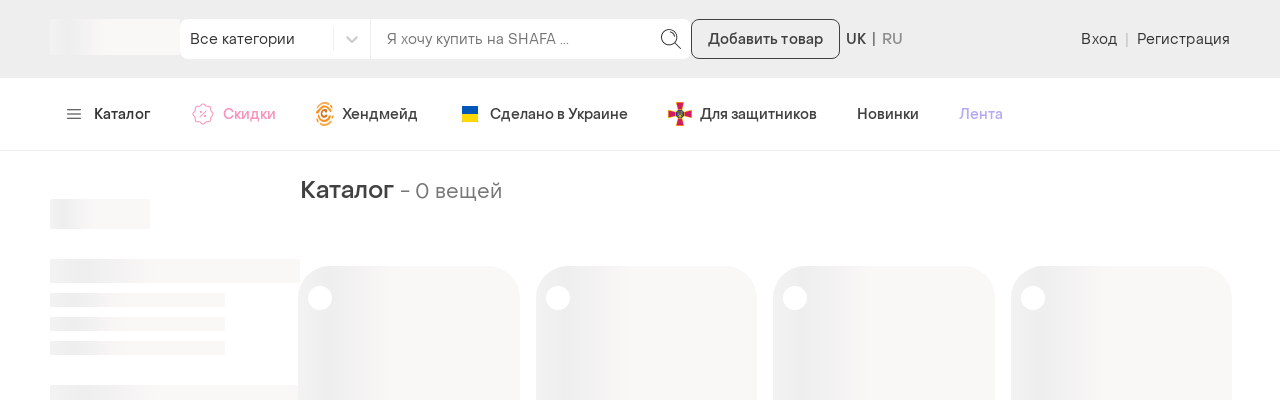

--- FILE ---
content_type: text/html; charset=utf-8
request_url: https://shafa.ua/auto/avtozapchastyny/okholodzhennya-dvyhuna/radiatory
body_size: 2822
content:

    <!doctype html>
    <html lang='ru' >
      <head>
        <meta charset='utf-8' />
        <title data-rh="true"></title>
        
        

        <link data-chunk="ssr_spa_entry" rel="stylesheet" href="https://shafa.c.prom.st/build/css/ssr_spa_entry.ea8d2bfb15bf6f1d1bec.css">
<link data-chunk="pages-catalog-CatalogPage" rel="stylesheet" href="https://shafa.c.prom.st/build/838.8e060a1722bb269bd47a.css">
<link data-chunk="pages-catalog-CatalogPage" rel="stylesheet" href="https://shafa.c.prom.st/build/9484.cd4b059081003c212c58.css">

        <link rel="preload" as="script" href="https://shafa.c.prom.st/build/shared.01ebd863e3a7a16de724.js"><link rel="preload" as="script" href="https://shafa.c.prom.st/build/ssr_spa_entry.1d8c5cc32d2157368dcb.js"><link rel="preload" as="script" href="https://shafa.c.prom.st/build/locales-web-ru-po-json.3bbfcd3e1fba5f70eb9b.js"><link rel="preload" as="script" href="https://shafa.c.prom.st/build/4631.ee1e809cc0840bf7aed6.js"><link rel="preload" as="script" href="https://shafa.c.prom.st/build/4589.66329d2db2e952a75328.js"><link rel="preload" as="script" href="https://shafa.c.prom.st/build/3607.0ffad4b55673535d4e10.js"><link rel="preload" as="script" href="https://shafa.c.prom.st/build/649.e467e77508d6c632cc2d.js"><link rel="preload" as="script" href="https://shafa.c.prom.st/build/3601.19c1f1cded0638d72e2d.js"><link rel="preload" as="script" href="https://shafa.c.prom.st/build/673.86390f39f983c0b41c92.js"><link rel="preload" as="script" href="https://shafa.c.prom.st/build/1993.1d52a06277a28f0e4537.js"><link rel="preload" as="script" href="https://shafa.c.prom.st/build/9206.30f45a5551ea1c46a028.js"><link rel="preload" as="script" href="https://shafa.c.prom.st/build/5646.01577f181f86b99af9dd.js"><link rel="preload" as="script" href="https://shafa.c.prom.st/build/838.7aed2f58f119f9c268b2.js"><link rel="preload" as="script" href="https://shafa.c.prom.st/build/8822.f9d9c5a27d8577c1a30a.js"><link rel="preload" as="script" href="https://shafa.c.prom.st/build/2659.73af82089f3d569dff2e.js"><link rel="preload" as="script" href="https://shafa.c.prom.st/build/pages-catalog-CatalogPage.5d8b099eef5fb37d440d.js">

        
    <script type="text/javascript">
      window.dataLayer = window.dataLayer || [];
      function gtag(){dataLayer.push(arguments);}
      gtag('js', new Date());
    </script>
  
        
    <script type="text/javascript">
      !function(t, e, c, n) {
        // Fix naming (client will be uploaded to _sc variable, link this variable with esTrackingClient variable)
        // Currently _sc is undefined, so need to make empty object for link
        window._sc = {};
        window.esTrackingClient = _sc;
        var s = e.createElement(c);
        s.async = 1, s.src = "https://script.esputnik.com/" + n + "/sc.js";
        var r = e.scripts[0];
        r.parentNode.insertBefore(s, r)
      }(window, document, 'script', "9FEF59165B1247659D2A32CCAF05E7A1");
    </script>
  
        
    <script type="text/javascript">
      !function(f,b,e,v,n,t,s){if(f.fbq)return;n=f.fbq=function(){n.callMethod?
        n.callMethod.apply(n,arguments):n.queue.push(arguments)};if(!f._fbq)f._fbq=n;
        n.push=n;n.loaded=!0;n.version='2.0';n.queue=[];t=b.createElement(e);t.async=!0;
        t.src=v;s=b.getElementsByTagName(e)[0];s.parentNode.insertBefore(t,s)}(window,
        document,'script','https://connect.facebook.net/en_US/fbevents.js');

      window.addEventListener('load', function() {
        fbq('init', `1725697687474407`);
        fbq('track', 'PageView');
      });
    </script>

    <noscript>
      <img
        alt="-"
        height="1"
        width="1"
        style="display:none"
        src="https://www.facebook.com/tr?id=1725697687474407&ev=PageView&noscript=1"
      />
    </noscript>
  
        
    <script type="text/javascript">
      (function (w,d,dn,t){w[dn]=w[dn]||[];w[dn].push({eventType:'init',value:t,dc:''});
        var f=d.getElementsByTagName('script')[0],c=d.createElement('script');c.async=true;
        c.src='https://tags.creativecdn.com/Ucd0Z4LT2bTI0vpzr3aE.js';
        f.parentNode.insertBefore(c,f);})(window,document,'rtbhEvents','Ucd0Z4LT2bTI0vpzr3aE');
    </script>
  
      </head>

      <body >
        
    <script type="text/javascript">
      window.clerkStats = [];
      window.CLERK_CONFIG = {
        endpointUrl: "https://tracker.shafa.ua/endpoint",
        mirrorDimensions: [
        'controller',
        'ab_test',
        'vid',
      ],
        complexDimensions: [],
      };
    </script>
  

        <div id='app'></div>

        <script type="application/javascript">
          window.BASE_TEMPLATE_SOURCE = 'ssr'
          window.IS_SPA_PAGE = true;
          window.__APOLLO_STATE__ = {"Region:uk":{"__typename":"Region","id":"uk","currencyName":"грн","phoneCode":"380","phoneLength":10,"phoneMaxLength":12,"phoneCheckRegexp":"^((\\+38)|(38)|8)?(0\\d{9})$"},"ROOT_QUERY":{"__typename":"Query","region":{"__ref":"Region:uk"},"viewer":null,"me":null,"settings":{"__typename":"GlobalSettingsType","featureFlags":{"__typename":"FeatureFlagsType","multiplePriceChangeEnabled":true,"splitRefundEnabled":true,"schoolSaleEnabled":false,"enableDiscountPagePersonalized":true,"staticABTestFlag":false,"checkQuantityForNewState":false,"SHAF18704NewTopProductsAlgorithm":true,"SHAF19305NewBuyerAb":true,"SHAF19515NewPhoneNumberReveal":true,"SHAF19434GoogleOneTapLoginEnabled":false,"SHAF19654KviAb":false,"PRODUCTDetailsSpaEnabled":true,"PRODUCTDetailsSellerSpaEnabled":false,"SHAF19621CheckoutAuthorizationEnabled":true,"SHAF20278CheckoutRequiredEmailEnabled":false,"SHAF20305ScoreFormula7Test":false,"SHAF21020OrderAppPayEnabled":true,"SHAF21020SmartAppPayEnabled":true,"SHAF21020BalanceAppPayEnabled":false,"SHAF21020PromotionAppPayEnabled":false,"SHAF20467ScoreFormula8Test":false,"SHAF20715MarkAllNotificationsAsReadEnabled":true,"SHAF20847ReturnOrderEnabled":true,"SHAF20611ScoreFormula10Test":false,"SHAF21587ConnectiveOneChatBotEnabled":true,"SHAF21587TelegramEnabled":false,"SHAF21170SystemDialogGroupEnabled":true,"SHAF21270NewSocialAuthEnabled":false,"SHAF21349QuickFiltersEnabled":true,"SHAF21602NewSizes":false,"SHAF22152ShowAllCheckoutPaymentMethods":false,"SHAF22233MinuteOfSilenceModalEnabled":false}}}};
          window.__APP_CONTEXT__ = {"isBot":false,"kayakoEnabled":false,"isOutlet":false};
        </script>

        

        <script id="__LOADABLE_REQUIRED_CHUNKS__" type="application/json">[2568,4631,4589,3607,649,3601,673,1993,9206,5646,838,8822,2659,9484]</script><script id="__LOADABLE_REQUIRED_CHUNKS___ext" type="application/json">{"namedChunks":["locales-web-ru-po-json","pages-catalog-CatalogPage"]}</script>
<script async data-chunk="ssr_spa_entry" src="https://shafa.c.prom.st/build/shared.01ebd863e3a7a16de724.js"></script>
<script async data-chunk="ssr_spa_entry" src="https://shafa.c.prom.st/build/ssr_spa_entry.1d8c5cc32d2157368dcb.js"></script>
<script async data-chunk="locales-web-ru-po-json" src="https://shafa.c.prom.st/build/locales-web-ru-po-json.3bbfcd3e1fba5f70eb9b.js"></script>
<script async data-chunk="pages-catalog-CatalogPage" src="https://shafa.c.prom.st/build/4631.ee1e809cc0840bf7aed6.js"></script>
<script async data-chunk="pages-catalog-CatalogPage" src="https://shafa.c.prom.st/build/4589.66329d2db2e952a75328.js"></script>
<script async data-chunk="pages-catalog-CatalogPage" src="https://shafa.c.prom.st/build/3607.0ffad4b55673535d4e10.js"></script>
<script async data-chunk="pages-catalog-CatalogPage" src="https://shafa.c.prom.st/build/649.e467e77508d6c632cc2d.js"></script>
<script async data-chunk="pages-catalog-CatalogPage" src="https://shafa.c.prom.st/build/3601.19c1f1cded0638d72e2d.js"></script>
<script async data-chunk="pages-catalog-CatalogPage" src="https://shafa.c.prom.st/build/673.86390f39f983c0b41c92.js"></script>
<script async data-chunk="pages-catalog-CatalogPage" src="https://shafa.c.prom.st/build/1993.1d52a06277a28f0e4537.js"></script>
<script async data-chunk="pages-catalog-CatalogPage" src="https://shafa.c.prom.st/build/9206.30f45a5551ea1c46a028.js"></script>
<script async data-chunk="pages-catalog-CatalogPage" src="https://shafa.c.prom.st/build/5646.01577f181f86b99af9dd.js"></script>
<script async data-chunk="pages-catalog-CatalogPage" src="https://shafa.c.prom.st/build/838.7aed2f58f119f9c268b2.js"></script>
<script async data-chunk="pages-catalog-CatalogPage" src="https://shafa.c.prom.st/build/8822.f9d9c5a27d8577c1a30a.js"></script>
<script async data-chunk="pages-catalog-CatalogPage" src="https://shafa.c.prom.st/build/2659.73af82089f3d569dff2e.js"></script>
<script async data-chunk="pages-catalog-CatalogPage" src="https://shafa.c.prom.st/build/pages-catalog-CatalogPage.5d8b099eef5fb37d440d.js"></script>

        
    <script type="application/ld+json">
      {
        "@context": "http://schema.org",
        "@type":"Organization",
        "brand":"Shafa",
        "logo": "",
        "name" :"Shafa.ua",
        "alternateName" :"Shafa",
        "url" :"http://shafa.ua",
        "sameAs" :[
        "https://www.instagram.com/shafaua/",
        "https://www.facebook.com/shafa.ua/",
        "https://twitter.com/shafaua",
        "https://www.youtube.com/channel/UCWn_Jh5KFT_EImWHt7oCGDg"
        ],
        "department" :[
            {
                "@context": "http://schema.org",
                "@type": "Organization",
                "location": {
                    "@type": "Place",
                    "address": {
                        "@type": "PostalAddress",
                        "addressLocality": "Київ",
                        "streetAddress": "вул. Харківське шосе, 201-203"
                    }
                }
            }
        ]
      }
    </script>
  
        
    <script type="text/javascript">
      (function(d) {
        var f = d.createElement('iframe');
        f.id = 'clerk_iframe';
        f.src = 'https://clerk.c.prom.st/v4.3.2/iframe.html';
        f.style.display = "none";
        d.head.appendChild(f);
      })(document);
    </script>

    <script type="text/javascript" src="https://clerk.c.prom.st/v4.3.2/bare.js" defer></script>

      </body>
    </html>
  

--- FILE ---
content_type: text/css
request_url: https://shafa.c.prom.st/build/css/ssr_spa_entry.ea8d2bfb15bf6f1d1bec.css
body_size: 8328
content:
html{height:100%}body{-webkit-text-size-adjust:100%;height:100%;min-width:320px;background-color:#fff;color:#414141;font:14px"PP Object Sans",Arial,Helvetica,Sans-serif}input,select,button{font:14px"PP Object Sans",Arial,Helvetica,Sans-serif}a{color:#414141;transition:color .15s,-webkit-text-decoration-color .15s;transition:color .15s,text-decoration-color .15s;transition:color .15s,text-decoration-color .15s,-webkit-text-decoration-color .15s;-webkit-text-decoration:underline;text-decoration:underline;text-underline-offset:.2em;-webkit-text-decoration-color:transparent;text-decoration-color:transparent}a:hover{color:#48d597;-webkit-text-decoration-color:#aaa;text-decoration-color:#aaa}@font-face{font-family:"PP Object Sans";src:url(https://shafa.c.prom.st/build/static/fonts/PPObjectSans-Regular..woff)format("woff"),url(https://shafa.c.prom.st/build/static/fonts/PPObjectSans-Regular..ttf)format("truetype"),url(https://shafa.c.prom.st/build/static/fonts/PPObjectSans-Regular..eot)format("fff");font-weight:400;font-style:normal;font-display:swap}@font-face{font-family:"PP Object Sans";src:url(https://shafa.c.prom.st/build/static/fonts/PPObjectSans-Medium..woff)format("woff"),url(https://shafa.c.prom.st/build/static/fonts/PPObjectSans-Medium..ttf)format("truetype"),url(https://shafa.c.prom.st/build/static/fonts/PPObjectSans-Medium..eot)format("fff");font-weight:500;font-style:normal;font-display:swap}@font-face{font-family:"Roboto";src:url(https://shafa.c.prom.st/build/static/fonts/Roboto-Regular..eot);src:url(https://shafa.c.prom.st/build/static/fonts/Roboto-Regular..eot?#iefix)format("embedded-opentype"),url(https://shafa.c.prom.st/build/static/fonts/Roboto-Regular..woff2)format("woff2"),url(https://shafa.c.prom.st/build/static/fonts/Roboto-Regular..woff)format("woff"),url(https://shafa.c.prom.st/build/static/fonts/Roboto-Regular..ttf)format("truetype"),url(https://shafa.c.prom.st/build/static/fonts/Roboto-Regular..svg#Roboto-Regular)format("svg");font-weight:400;font-style:normal;font-display:swap}html,body,div,span,applet,object,iframe,h1,h2,h3,h4,h5,h6,p,blockquote,pre,a,abbr,acronym,address,big,cite,code,del,dfn,em,img,ins,kbd,q,s,samp,small,strike,strong,sub,sup,tt,var,b,u,i,center,dl,dt,dd,ol,ul,li,fieldset,form,label,legend,table,caption,tbody,tfoot,thead,tr,th,td,article,aside,canvas,details,embed,figure,figcaption,footer,header,hgroup,menu,nav,output,ruby,section,summary,time,mark,audio,video{margin:0;padding:0;border:0;vertical-align:baseline}article,aside,details,figcaption,figure,footer,header,hgroup,menu,nav,section{display:block}ol,ul{list-style:none}blockquote,q{quotes:none}blockquote:before,blockquote:after,q:before,q:after{content:"";content:none}table{border-collapse:collapse;border-spacing:0}.vFhB6y{display:flex;width:100%;box-sizing:border-box;padding:0 16px;border:0;border-radius:8px;-webkit-text-decoration:none;text-decoration:none;letter-spacing:.1px;font-weight:500;height:40px;cursor:pointer;transition:color .2s;-webkit-user-select:none;user-select:none;pointer-events:auto;align-items:center;justify-content:center;-webkit-tap-highlight-color:transparent}.vFhB6y:focus{outline:0}.vOHxES{background-color:#48d597;color:#414141}.vOHxES:hover{background-color:#8fdbb0;color:#414141}.vOHxES.KxJ2yi{background-color:#eee;color:#8e8e8e}.IR7Ccs{background-color:transparent;border:1px solid #414141;color:#414141}.IR7Ccs:hover{border-color:#48d597;color:#48d597}.IR7Ccs.KxJ2yi{opacity:.5}.yXzLRL{background-color:transparent;color:#e65d50}.yXzLRL:hover{color:#ff7e73}.yXzLRL.KxJ2yi{opacity:.5}.mU0qI3{background-color:#f993b9;color:#414141}.mU0qI3:hover{background-color:#f9a4c4;color:#414141}.mU0qI3.KxJ2yi{opacity:.5}.elUm1F{font-weight:400;background-color:transparent;border:0;color:#333;padding:0}.elUm1F svg{transition:fill .25s;fill:#333}.elUm1F:hover{color:#8fdbb0}.elUm1F:hover svg{fill:#8fdbb0}.elUm1F.KxJ2yi{color:#beb8b8}.elUm1F.KxJ2yi svg{fill:#beb8b8}.elUm1F.KxJ2yi:hover{color:#beb8b8}.elUm1F.KxJ2yi:hover svg{fill:#beb8b8}.KxJ2yi{cursor:default;pointer-events:none;opacity:.5}.njvg48{font-weight:500}h1.njvg48{font-size:36px}h2.njvg48{font-size:26px}h3.njvg48{font-size:24px}h4.njvg48{font-size:20px}h5.njvg48{font-size:18px}h6.njvg48{font-size:16px}.x1Yasi{font-weight:500}.hCIDTj,.J1n5EO{opacity:0;transform:translateY(5px)}.EiTpv3,.pEg1JJ,.sx87_Q{opacity:1;transform:translateY(0);transition:.2s opacity ease-in,.2s transform ease-in}.dOJtji{height:100%;display:flex;justify-content:center;align-items:center}.M9dQ0l{text-align:center;padding:40px}.Ds5uTB{width:160px;margin-bottom:20px}.MIFdIw.MIFdIw{margin-bottom:5px;font-size:36px;margin-top:0}.H0OCPw{width:auto;margin:40px auto 0 auto}.u6exqC{display:flex;margin-top:10px;justify-content:center;align-items:center}.sisok7{min-width:110px;width:-webkit-fit-content;width:fit-content;margin:20px 5px 0 5px}.Ddi3Ko{position:fixed;left:0;bottom:48px;z-index:291;display:flex;flex-direction:column-reverse;width:100%}.Kjch0w.Kjch0w{position:relative;padding:16px 46px 16px 16px;box-shadow:0 1px 2px 0 rgba(0,0,0,.2);font-weight:400;box-sizing:border-box;width:100%}.Yu4_jK{position:absolute;right:16px;top:50%;transform:translateY(-50%);fill:#414141}.Yu4_jK:hover{fill:#bbb;cursor:pointer}.BOSb8s{background-color:#48d597;color:#414141}.gM_kjY{background-color:#e65d50;color:#414141}@media (min-width:768px){.Ddi3Ko{width:-webkit-fit-content;width:fit-content;left:20px}.Kjch0w.Kjch0w{margin-bottom:20px;width:344px;border-radius:8px;max-width:344px}}@media (min-width:1024px){.Ddi3Ko{bottom:0}}@keyframes PP9Hoq{0%{transform:scaleX(1)}to{transform:scaleX(0)}}.p8RWRj{animation:PP9Hoq linear 1 forwards}.gVlOHx{position:absolute;top:0;bottom:0;left:0;right:0;display:flex}.cChXg4{margin:auto}.jrtgq7{width:100%;max-width:1180px;margin-left:auto;margin-right:auto;flex-grow:1}.rJeIDP:not(.W4QOXJ){cursor:pointer;transition:color .15s,-webkit-text-decoration-color .15s;transition:color .15s,text-decoration-color .15s;transition:color .15s,text-decoration-color .15s,-webkit-text-decoration-color .15s;-webkit-text-decoration:underline;text-decoration:underline;-webkit-text-decoration-color:transparent;text-decoration-color:transparent}.BWnpYH{color:#48d597}.BWnpYH:hover{color:#48d597;-webkit-text-decoration-color:#48d597;text-decoration-color:#48d597}.BWnpYH.r7KHl3{color:#333}.V6v7ou{color:#414141}.V6v7ou:hover{color:#48d597;-webkit-text-decoration-color:#48d597;text-decoration-color:#48d597}.V6v7ou.r7KHl3{color:#48d597}.pi_fBQ.pi_fBQ{color:#414141;-webkit-text-decoration-style:dotted;text-decoration-style:dotted;-webkit-text-decoration-color:#cdcdcd;text-decoration-color:#cdcdcd}.pi_fBQ.pi_fBQ:hover{color:#48d597;-webkit-text-decoration-color:#48d597;text-decoration-color:#48d597}.W4QOXJ{-webkit-text-decoration:none;text-decoration:none}.W4QOXJ:hover{-webkit-text-decoration:none;text-decoration:none;color:#414141}.s0XL4H{padding:32px 32px 80px;background-color:#eee;text-align:center}.k3D1kU{display:grid;grid-gap:32px}.kpHMCt{display:flex;align-items:center;justify-content:center}.H7G7jq{display:none}.fNVT_l{font-size:16px;font-weight:500;line-height:24px}.gZAyyg{margin-top:8px;font-size:14px;line-height:18px}.L9e0T_{display:flex;align-items:center;justify-content:center;flex-wrap:wrap;gap:8px;margin-top:16px}.VPHn2C.VPHn2C{display:block;font-size:0;border-radius:8px;overflow:hidden}.xK2RZb{margin-top:24px}.pQgbbC+.pQgbbC{margin-top:8px}.kHUHT3{font-size:14px;line-height:18px}.vcUC3Q{display:flex;justify-content:center;align-items:center;flex-wrap:wrap;gap:16px;margin-top:16px}.anNY_U.anNY_U{display:block;font-size:0;width:24px;height:24px;background-size:100%;background-repeat:no-repeat;transition:background-image 200ms}.LG2Uix{background-image:url(https://shafa.c.prom.st/build/src/components/Footer/images/facebook..png)}.LG2Uix:hover{background-image:url(https://shafa.c.prom.st/build/src/components/Footer/images/facebook-colored..png)}.sReUR2{background-image:url(https://shafa.c.prom.st/build/src/components/Footer/images/instagram..png)}.sReUR2:hover{background-image:url(https://shafa.c.prom.st/build/src/components/Footer/images/instagram-colored..png)}.SDoqLW{background-image:url(https://shafa.c.prom.st/build/src/components/Footer/images/youtube..png)}.SDoqLW:hover{background-image:url(https://shafa.c.prom.st/build/src/components/Footer/images/youtube-colored..png)}.ZJQ2TB{margin-top:42px}.qT_tg_{margin-top:4px;font-size:14px;font-weight:500;line-height:18px}@media (min-width:1024px){.s0XL4H{padding:40px 0 24px;text-align:left}.k3D1kU{grid-template-columns:repeat(4,auto);grid-gap:100px}.kpHMCt{justify-content:flex-start;max-width:315px}.H7G7jq{display:block;margin-right:24px}.L9e0T_{justify-content:flex-start}.vcUC3Q{justify-content:flex-start}}.TVV3LM{position:fixed;top:0;right:0;bottom:0;left:0;z-index:290;background-color:rgba(0,0,0,.48);transition:opacity .2s;overflow-x:hidden;overflow-y:auto;display:flex;justify-content:center;align-items:baseline;padding:1rem}.ABElIJ{opacity:0}.ABElIJ.v9tfXl{opacity:1}.ABElIJ.FdxPnV{opacity:0}.Kz0bnN{display:flex;align-items:center;margin:0 auto;min-height:calc(100% - (.5rem*2));pointer-events:none;outline:0;transition:transform .2s;max-width:100%}._cYCyK{transform:scale(.7)}._cYCyK.v9tfXl{transform:scale(1)}._cYCyK.FdxPnV{transform:scale(.7)}.hL6SYK{width:300px;pointer-events:auto;padding:24px;outline:0;position:relative;border-radius:8px;background-color:#fff}.a5z8_w{opacity:0}.MqCBf4{overflow:hidden}.xIxPTw{position:absolute;cursor:pointer;right:8px;top:8px}@media (min-width:768px){.Kz0bnN{margin:1.75rem auto;min-height:calc(100% - (1.75rem*2))}}@media (max-width:768px){.gQXF0r.TVV3LM{padding:0}.gQXF0r.Kz0bnN{width:100%}.gQXF0r.hL6SYK{width:100%;min-height:100vh;border-radius:0;box-sizing:border-box}}@media (max-width:1024px){.Ex5saA.TVV3LM{padding:0}.Ex5saA.Kz0bnN{width:100%;margin:0}.Ex5saA.hL6SYK{width:100%;min-height:100vh;border-radius:0;box-sizing:border-box}}.dXR6XN{box-sizing:border-box;padding:16px;border-radius:8px}.fde16K{background-color:#e2f8ee}.Mjdequ{background-color:#fef5e1}.jRJIJK{background-color:#eee}.NQpjKS{background-color:#f3f1fe}.Gn2lgy{display:inline-flex;justify-content:center;align-items:center;border-radius:50%;background-color:#b6a9f7}.i2FSzB{width:72px;height:72px}.i2FSzB .wqo3MX{width:56px;height:56px}.jg3jYq{width:56px;height:56px}.jg3jYq .wqo3MX{width:40px;height:40px}.HnnZM1{width:40px;height:40px}.HnnZM1 .wqo3MX{width:32px;height:32px}.x8aWFI{width:32px;height:32px}.x8aWFI .wqo3MX{width:24px;height:24px}.UHdrw3{width:28px;height:28px}.UHdrw3 .wqo3MX{width:24px;height:24px}.itMRQo{width:24px;height:24px}.itMRQo .wqo3MX{width:20px;height:20px}.uBWeb5{width:18px;height:18px}.uBWeb5 .wqo3MX{width:16px;height:16px}.CDgWJz.CDgWJz{display:grid;background-color:#f3f1fe;grid-template-columns:32px 1fr;align-items:center;grid-gap:16px}.gXfM6P{font-size:14px;line-height:16px}.N8cF7H{font-weight:500}.YA_d5r.YA_d5r{width:-webkit-fit-content;width:fit-content;grid-column-start:2}.h4LniK{display:flex;flex-direction:column;position:relative;padding:16px 0}.dSHOVI{display:flex}.dSHOVI.EZtFaj{padding-right:40px}.dHRZur{width:80px;height:auto;border-radius:16px}.LP6a10{margin-left:16px}.JgAZts{font-weight:500}.llB_5U{margin-top:4px}.mHso4n{margin-top:8px;font-weight:500}.GesLou{display:flex;justify-content:space-between;margin-top:16px}.Jzdxs6{text-align:right}.ZpuxBp{font-size:12px;color:#8e8e8e}.Dl6Kqm{margin-top:8px;font-weight:500;min-width:75px}.rFD79h{display:flex;justify-content:space-between;align-items:center;margin-right:-8px}.l8dvmd.l8dvmd{font-size:24px;font-weight:400;color:#48d597;cursor:pointer;width:28px;height:28px}.l8dvmd.l8dvmd:disabled{color:#414141}.G_PWmv{font-size:12px;color:#8e8e8e;-webkit-text-decoration-line:line-through;text-decoration-line:line-through}.k5BhJY{position:absolute;right:0;top:0;cursor:pointer;width:24px;height:24px;padding:8px;border-radius:100%}@media (min-width:1024px){.h4LniK{justify-content:space-between;flex-direction:row}.h4LniK.EZtFaj{padding-right:72px}.GesLou{width:300px;flex-shrink:0}.k5BhJY{top:32px}}.A9MAQ4{margin-top:8px}.g3ZFKj:not(:first-child){border-top:1px solid #eee}.g3ZFKj:last-child{border-bottom:1px solid #eee}.dZnwFn{margin-top:16px}.GPtcFs{display:flex;flex-direction:column;gap:16px;margin-top:16px}.A_SpWP.A_SpWP{width:100%}@media (min-width:768px){.GPtcFs{flex-direction:row;justify-content:flex-end}.A_SpWP.A_SpWP{width:auto}}.S6zqI3{height:144px;width:100%;background-color:#eee;border-radius:8px}.S6zqI3:not(:first-child){margin-top:8px}.mtGZeO{width:300px;max-width:100%;height:40px;background-color:#eee;border-radius:8px;margin-top:16px;margin-left:auto}.u98AHE{position:relative;display:flex;flex-direction:column}.PppWBH{display:flex;flex-grow:1;flex-direction:column}.ERXbHe{padding:16px 0}.OfmhhZ{flex-grow:1;display:flex;flex-direction:column;justify-content:center;align-items:center}.xHJQJ6{margin-top:36px}.V7O16l{margin-top:16px}.IE71Bv.IE71Bv{position:absolute;bottom:16px;width:calc(100% - 32px);transform:translateX(-50%);left:50%}@media (min-width:768px){.u98AHE.u98AHE{width:700px;min-height:540px}.IE71Bv.IE71Bv{position:static;width:-webkit-fit-content;width:fit-content;margin-top:32px;transform:none}}@media (min-width:1024px){.u98AHE.u98AHE{width:960px;min-height:700px}}@keyframes gaFu2K{0%{background-position:0 0}50%{background-position:-100%0}to{background-position:-200%0}}.UuQfWc{display:block;clear:both;line-height:100%;border-radius:2px;overflow:hidden}.UuQfWc+.UuQfWc{margin-top:10px}.aqeD_k{background:linear-gradient(to right,#faf8f7 0,#faf8f7 35%,#eee 50%,#faf8f7 65%,#faf8f7 100%);background-size:200% 100%;background-repeat:repeat;animation:gaFu2K 1500ms linear infinite}.rVwrlu{background-color:#fff}.kNNP4K{border-radius:50%}.kNNP4K:after,.l9WFgX:after{content:"";display:block;padding-bottom:100%}.zW4nua{border-radius:0}.DRODQh{color:#e65d50;margin-top:8px;font-size:12px}.oHbMkr{display:block;font-weight:500}.fzVPBu:after{content:"*"}.LxjkZM{color:#777}.HYJ28p{position:relative}.BNMfoY.BNMfoY{position:absolute;right:8px;top:50%;transform:translateY(-50%);width:32px;height:32px;padding:4px;background-color:transparent}.XVTi12{display:inline-flex;height:40px;border:1px solid #d2d2d2;outline:0;width:100%;margin:0;padding:0 16px;align-items:center;box-sizing:border-box;border-radius:8px;font-size:14px;color:#414141;transition:border-color .1s ease-in,color .1s ease-in}.vnZdPY{margin-bottom:8px}.GXWf3b{font-size:12px;margin-top:8px;color:#8e8e8e}.K44dFq .XVTi12{border-color:#e65d50}.ZyzGOt .XVTi12{border-color:#eee;color:#989898;background-color:#fff}.Y1srOp:not(.ZyzGOt) .XVTi12:hover,.Y1srOp:not(.ZyzGOt) .XVTi12:active,.Y1srOp:not(.ZyzGOt) .XVTi12:focus{border-color:#48d597}.q5lJJE .XVTi12{border:0;background-color:transparent}.cmW2zt{height:28px;margin:2px;display:inline-flex;align-items:center;border:1px solid #eee;background:#faf8f7;border-radius:4px}.dmrX_2{margin:0 12px;display:inline-block;vertical-align:middle}.wcdEYj{height:100%;width:12px;margin:0 12px;display:flex;align-items:center;vertical-align:middle;cursor:pointer}.alnmhj{width:100%}.IGaynk{margin-bottom:8px}.KkWtjh{font-size:12px;margin-top:8px;color:#8e8e8e}.De_x6r .alnmhj{border-color:#e65d50}.ZOtk5o{width:100%}.xUwFXU{margin-bottom:8px}.Xh8MpK{font-size:12px;margin-top:8px;color:#8e8e8e}.ea3rqY .ZOtk5o{border-color:#e65d50}.tKCLDY{width:100%}.jRDME_{margin-bottom:8px}.KxH6G3{font-size:12px;margin-top:8px;color:#8e8e8e}.nvo3BG .tKCLDY{border-color:#e65d50}@media (max-width:768px){.u_DCAM.u_DCAM{top:unset;bottom:0;margin-bottom:0;margin-top:0;border-bottom-left-radius:0;border-bottom-right-radius:0;overflow:hidden}.XmcLFy{transform:translateY(100%)}.AzRF5Y{transform:translateY(0);transition:transform .3s}}.tFqR1j{z-index:160;background-color:rgba(0,0,0,.4);top:0;bottom:0;left:0;right:0;position:fixed}.WRV97K{background-color:transparent}.QaF9P9{background-color:rgba(0,0,0,.4);transition:background-color .3s}.rdlOFy{height:40px;padding:16px;margin-bottom:4px;box-sizing:border-box;display:flex;justify-content:space-between;align-items:center;background-color:#f0f0f0;font-weight:500}.GlSIqb{box-sizing:border-box;width:24px;height:24px;padding:5px}@media (min-width:768px){.rdlOFy{display:None}}.N2AIaF{width:100%}.QdQei0{margin-bottom:8px}.gzVal0{font-size:12px;margin-top:8px;color:#8e8e8e}.CzJ7Jf .N2AIaF{border-color:#e65d50}.ffOovN{padding:16px;border-radius:8px;background-color:#fff;box-shadow:0 2px 4px rgba(0,0,0,.1)}.N5TNjV+.N5TNjV{margin-top:24px}.KaM24m{margin-bottom:16px;font-size:14px;font-weight:500}.riTQYC{margin:0-8px}.qQKQSP.qQKQSP{display:flex;align-items:center;justify-content:flex-start;gap:8px;height:auto;width:100%;padding:8px;text-align:left;color:#414141;box-sizing:border-box}.qQKQSP.qQKQSP:hover{background-color:#eee}.qQKQSP.qQKQSP:hover .BES631{fill:currentColor}.pG8x8Z{flex-grow:1;min-width:0;color:#414141;white-space:nowrap;overflow:hidden;text-overflow:ellipsis}.pG8x8Z b{font-weight:500}.pG8x8Z span{font-weight:400}.AYKbKk{font-weight:500}.BES631{flex-shrink:0;fill:#414141}.i2tL51{display:block;font-size:14px;font-weight:500;color:#414141;white-space:nowrap;overflow:hidden;text-overflow:ellipsis}.sRGZv0{display:block;margin-top:4px;font-size:12px;font-weight:400;color:#414141;white-space:nowrap;overflow:hidden;text-overflow:ellipsis}.YO572Z{position:relative;display:flex;align-items:center}.qSnxuT{width:60%}.zNCCU2{flex-grow:1;display:flex;align-items:center;height:40px;width:100%;border-top-right-radius:8px;border-bottom-right-radius:8px;background-color:#fff}.i2LSBp{width:100%}.lsZsBN.lsZsBN{height:30px}._9k26a._9k26a{cursor:pointer;background:0 0;border:0;height:40px;width:40px;flex-shrink:0;fill:#7d7d7d}._9k26a._9k26a:hover{fill:#48d597}.t9wA7M{width:24px;height:24px}.JnDj8P{position:absolute;top:100%;left:0;width:100%;margin-top:4px;z-index:10;box-sizing:border-box}.J_cBfQ{display:flex}.iXnl_h+.nn27WV{display:flex;align-items:flex-start}.iXnl_h+.nn27WV::before{content:"|"}.nn27WV+.iXnl_h{display:flex;align-items:flex-start}.nn27WV+.iXnl_h::before{content:"|"}.nn27WV{-webkit-text-decoration:none;text-decoration:none}.nn27WV:hover{color:#7d7d7d}.iXnl_h[data-lang]{display:flex;align-items:flex-start}.iXnl_h[data-lang]::after{content:attr(data-lang);display:inline-block;padding:1px 6px;color:#8e8e8e;cursor:default;font-weight:500}.I57Hyw{border:0;font-weight:500;cursor:pointer;outline:0;background-color:transparent;transition:color .2s;padding:1px 6px;display:inline-block}.I57Hyw:hover{color:#48d597}.OO8jr3{cursor:default}.j_RIhu{display:flex;align-items:center}.lUtTok.lUtTok{height:auto;width:-webkit-fit-content;width:fit-content}.AVWVvP{margin:0 8px;color:#beb8b8}.Lk5mrz{display:flex;align-items:center;gap:16px;z-index:110}.vD0k6e{flex-shrink:0}.zIRafg.zIRafg{position:relative;display:block}.zIRafg.zIRafg:hover .dA894N{fill:#48d597}.dA894N.dA894N{fill:#414141}.B71LOT.B71LOT .dA894N.dA894N{fill:#48d597}.OnNGrX{position:absolute;right:-10px;top:-8px;border-radius:7px;font-size:12px;font-weight:500;background-color:#48d597;padding:1px 5px;box-sizing:border-box;color:#414141}.WUNPAU{position:absolute;top:2px;right:0;display:inline-block;width:6px;height:6px;border-radius:50%;background-color:#48d597;border:1px solid #fff}.ZKl6eS{flex-shrink:0;position:relative;background-color:#fff;display:flex;flex-direction:column;padding:10px 0;box-shadow:0 2px 4px rgba(0,0,0,.08),inset 0 1px 0 rgba(0,0,0,.08)}.ZKl6eS:after{content:"";position:absolute;right:3px;top:-4px;width:0;height:0;border-style:solid;border-width:0 5px 5px 5px;border-color:transparent transparent #fff transparent}.pfyzzS{padding:20px 16px;border-bottom:1px solid #eee}.ji4k14.ji4k14{display:flex;align-items:center;gap:16px;-webkit-text-decoration:none;text-decoration:none;box-sizing:border-box}.JEJZgj{fill:#414141}.H0YNb5{display:block;margin-top:8px}@media (min-width:1024px){.pfyzzS{padding:8px 16px;border-bottom:none}}.nAt4No{position:relative}.cCn70z.cCn70z{display:flex;align-items:center;width:-webkit-fit-content;width:fit-content;height:auto}.WTGBrW{border-radius:50%}.wD84sc{fill:#414141;stroke:#414141;transform:rotate(90deg);margin-left:8px;transition:.2s transform}.RiVrzF{transform:rotate(-90deg)}.GyuGE6{position:absolute;bottom:-8px;right:0;display:flex;justify-content:flex-end;transition:opacity .12s,transform .12s,visibility .12s;transform:translateY(calc(97%));visibility:hidden;opacity:0}.mDTr_2{visibility:visible;transform:translateY(100%);opacity:1}.GtD9EY{flex-shrink:0;position:relative;background-color:#fff;display:flex;flex-direction:column;padding:10px 0;box-shadow:0 2px 4px rgba(0,0,0,.08),inset 0 1px 0 rgba(0,0,0,.08)}.GtD9EY:after{content:"";position:absolute;right:3px;top:-4px;width:0;height:0;border-style:solid;border-width:0 5px 5px 5px;border-color:transparent transparent #fff transparent}.ThM_Du{position:relative;display:flex;align-items:center;gap:24px;z-index:1}.YJ8Hgr{flex-shrink:0;position:relative}.XNlOrx{display:flex;align-items:center;position:relative;top:-2px}.uEnAgK{position:absolute;top:0;right:0;transform:translateX(100%)}.Br7Bxv{padding:4px;border-radius:100%;background-color:#f993b9;fill:#fff;transition:background-color .2s}.Br7Bxv:hover{background-color:#d2493c}.z6MTNO{display:flex;align-items:center;gap:24px;flex-grow:1;max-width:660px}.H7RPkC{flex-grow:1}.eMJtnW.eMJtnW{width:-webkit-fit-content;width:fit-content;flex-shrink:0}.ity1pI{display:flex;align-items:center;margin-left:auto;gap:24px}.rK8sjF{display:flex;flex-wrap:wrap;align-items:center;padding:16px 0;margin:-8px 0 0-8px}.RDRdYv{margin:8px 0 0 8px}.xIq6aC.xIq6aC{width:-webkit-fit-content;width:fit-content;height:auto;padding:8px 16px;font-weight:500;font-size:14px}.kLWq8w{margin-right:12px;fill:#414141}.rKHfxF.rKHfxF{display:flex;align-items:center;height:40px;color:#414141;-webkit-text-decoration:none;text-decoration:none;font-weight:500;font-size:14px;padding:8px 16px;border-radius:8px;box-sizing:border-box;transition:background-color .2s,color .2s}.rKHfxF.rKHfxF:hover{color:#414141;background-color:#eee;-webkit-text-decoration:none;text-decoration:none}.rKHfxF.u2OvC7{color:#b6a9f7}.rKHfxF.u2OvC7:hover{color:#b6a9f7;background-color:#f3f1fe}.rKHfxF.d_MHIo{color:#f993b9}.rKHfxF.d_MHIo .xpg_Sk{fill:#f993b9}.rKHfxF.d_MHIo:hover{color:#f993b9;background-color:#fff1f6}.xpg_Sk{margin-right:8px}.yz6mZw{display:flex;overflow:auto}.yz6mZw .vffyZg.vffyZg{display:flex;align-items:center;justify-content:space-between;padding-bottom:10px;margin-bottom:10px;color:#414141;-webkit-text-decoration:none;text-decoration:none}.yz6mZw .vffyZg.vffyZg:hover{-webkit-text-decoration:none;text-decoration:none;color:#8fdbb0}.Nhd2l9{flex-shrink:0}.nPoUS1.nPoUS1{color:#8fdbb0}.Nydekb{padding:15px 8px 15px 15px;width:150px;max-width:150px;overflow-y:auto;overflow-x:hidden;border-right:1px solid #eee;overflow-wrap:anywhere}.Nydekb::-webkit-scrollbar{width:4px}.Nydekb::-webkit-scrollbar-track{background-color:transparent}.Nydekb::-webkit-scrollbar-thumb{background-color:#eee}.Nydekb::-webkit-scrollbar-thumb:hover{background-color:#dadada}.qn2elU.qn2elU{display:none}.jMHwEd{display:none;position:relative;height:78px;z-index:200;background-color:#eee}.jMHwEd:before{content:"";display:block;height:78px}.n4mJSR{position:relative;display:flex;align-items:center;height:78px;background-color:#eee;transform:translateY(-100%);transition:transform 200ms}.yqxHk8{position:fixed;top:0;left:0;right:0;transform:translateY(0)}.dq6rYk{display:none;position:relative;background-color:#fff;border-bottom:1px solid #eee}._5_WEt{position:absolute;top:100%;left:0;width:100%;z-index:150;border-top:1px solid #eee;background-color:#fff;visibility:hidden;opacity:0;overflow:hidden;transition:opacity .15s,transform .15s,visibility .15s}.W2qRPM{visibility:visible;transform:translateY(0);opacity:1}.WL6u0X{height:100%}.ZbsCd1{height:48px}.stZnKc{height:48px;position:fixed;top:0;left:0;right:0;z-index:110;background-color:#eee}.WX2m3I{height:48px;position:fixed;left:0;right:0;bottom:0;z-index:110}.YW4LD7{font-size:12px;padding:4px 8px}.V4bjwG{font-weight:500}@media (min-width:1024px){.jMHwEd{display:block}.dq6rYk{display:block}.ZbsCd1,.WX2m3I.WX2m3I{display:none}.YW4LD7{max-width:235px}}.uXvTBT{height:100%;background:#fff;box-shadow:0 1px 0 rgba(0,0,0,.08)}.IYcFNy{display:flex;height:100%;max-height:100%}.hHFikI{padding:15px 8px 15px 0;min-width:200px;box-shadow:1px 0 0 rgba(0,0,0,.08);overflow:auto}.hHFikI::-webkit-scrollbar{width:4px}.hHFikI::-webkit-scrollbar-track{background-color:transparent}.hHFikI::-webkit-scrollbar-thumb{background-color:#eee}.hHFikI::-webkit-scrollbar-thumb:hover{background-color:#dadada}.SmxSyh+.SmxSyh{margin-top:8px}.D1KnoO.D1KnoO{display:flex;align-items:center;padding:8px 8px 8px 0;color:#414141;-webkit-text-decoration:none;text-decoration:none}.D1KnoO.D1KnoO:hover{-webkit-text-decoration:none;text-decoration:none;color:#48d597}.D1KnoO.D1KnoO:hover .eVY5MR{fill:#48d597}.kPNHTc.kPNHTc{color:#48d597}.kPNHTc.kPNHTc .eVY5MR{fill:#48d597}.qg7hid{flex-shrink:0;margin-left:auto}.Gf9rGV{display:flex;align-items:center}.eVY5MR{margin-right:16px}.pdotWX.pdotWX{display:none}.yHA9tG{display:flex;align-items:center;justify-content:space-between;box-shadow:0 1px 2px 0 rgba(0,0,0,.08),0 1px 2px 0 rgba(0,0,0,.05)}.LB0DqQ.LB0DqQ{width:-webkit-fit-content;width:fit-content;height:auto;padding:11px 8px 11px 16px;transform:rotate(-180deg);flex-shrink:0}.ZTOXcD{display:flex;align-items:center;flex-grow:1}.bOsjXo.bOsjXo{width:-webkit-fit-content;width:fit-content;height:auto;padding:12px 16px}.HLdVWw{display:flex;align-items:center;position:relative;top:-3px}.S3g71o{fill:#414141}.sdHDdA.sdHDdA{width:-webkit-fit-content;width:fit-content;height:auto;padding:12px}.X7HsRG{display:flex;align-items:center;gap:16px}.oXsbMY,.qp_BFl{width:100%}.JO9QMB{z-index:150;position:fixed;top:0;bottom:0;left:0;right:0;transition:.3s background-color;background-color:transparent}.JO9QMB.eA5cJ3{background-color:rgba(0,0,0,.4)}.JO9QMB.Qt6nUW{background-color:transparent}.UKTIjb{position:absolute;top:0;bottom:0;left:0;max-height:100%;overflow:auto;width:288px;background-color:#fff;outline:0;transition:transform .3s;transform:translateX(-100%)}.UKTIjb.eA5cJ3{transform:translateX(0)}.UKTIjb.Qt6nUW{transform:translateX(-100%)}.S6KiAw{position:-webkit-sticky;position:sticky;top:0;height:48px;background-color:#f0f0f0;display:flex;padding-right:16px}.epnUt4{display:flex;align-items:center;font-weight:500;cursor:pointer;width:100%;padding-left:16px}.scJAbN{transform:rotate(180deg);margin-right:16px;fill:#414141}.f5hxSY{display:flex;align-items:center;flex-grow:1}.DhhacZ{display:flex;align-items:center;width:20px;height:16px;padding:12px 16px;cursor:pointer;box-sizing:content-box}.aSbsH9{display:flex;align-items:center}.W7XLg8+.W7XLg8{margin-top:4px}.J2RUX9.J2RUX9{display:flex;justify-content:space-between;align-items:center;height:48px;padding:0 16px;border-bottom:1px solid #f0f0f0;cursor:pointer;font-weight:500;color:#414141}.AMiU1u{margin-right:16px}.RIDnFu.RIDnFu{display:flex;align-items:center;height:48px;padding:0 16px;border-bottom:1px solid #f0f0f0;cursor:pointer}.Vo5ZvT.Vo5ZvT{color:#f993b9}.Vo5ZvT.Vo5ZvT:hover{color:#f993b9}.Vo5ZvT.Vo5ZvT .AMiU1u{fill:#f993b9}.IFuBE5{stroke:#b6a9f7}.MYNGzf,.rnz7UT{width:100%}.RqX7rv{z-index:90;position:fixed;top:0;bottom:0;left:0;right:0}.VjbdFU{position:absolute;top:0;bottom:0;left:0;max-height:100%;overflow:auto;width:100%;background-color:#fff;outline:0;transition:transform .3s;transform:translateX(100%);padding-top:48px}.VjbdFU.G7KeYn{transform:translateX(0);padding-bottom:50px}.VjbdFU.klObVV{transform:translateX(100%)}.WvEoK9{display:flex;justify-content:space-between;width:100%;background-color:#fff;box-shadow:0 0 10px 0 rgba(0,0,0,.2)}.wtGAbm.wtGAbm{position:relative;display:flex;justify-content:center;align-items:center;flex-grow:1}.Xp9PzV.Xp9PzV .aWVTrN{fill:#48d597}.aWVTrN{width:24px;height:24px;fill:#414141}.YnBtIa{padding-top:2px}.m8WJKi{position:absolute;left:50%;top:5px;background-color:#f993b9;font-size:12px;border-radius:4px;padding:1px 3px;color:#fff}.kYSMGb{width:32px;height:32px;border-radius:100%}.t2Huw4.t2Huw4{position:relative;overflow:hidden;transform:translate3d(0,0,0);-webkit-tap-highlight-color:transparent;height:auto;width:-webkit-fit-content;width:fit-content}.t2Huw4.t2Huw4:after{content:"";display:block;position:absolute;width:100%;height:100%;top:0;left:0;pointer-events:none;background-image:radial-gradient(circle,#000 10%,transparent 10%);background-repeat:no-repeat;background-position:50%;transform:scale(10,10);opacity:0;transition:transform .5s,opacity 1s}.t2Huw4.t2Huw4:active:after{transform:scale(0,0);opacity:.2;transition:0s}.Imc3tG.Imc3tG{width:48px;height:48px;box-shadow:0 0 10px 0 rgba(0,0,0,.15);background-color:#fff;border-radius:100%;display:flex;justify-content:center;align-items:center;-webkit-text-decoration:none;text-decoration:none;transform:translateY(-5px);font-size:24px;font-weight:300}.PT97Yy{min-height:100vh}.uvX2Ck{display:none}.teFJEP{margin-top:30px}@media (min-width:1024px){.uvX2Ck{display:block;width:250px}}.dqgIPe{display:inline-block;box-sizing:border-box;width:100%}.v6qzIu .dqgIPe{padding:20px 8px}.v6qzIu .qJICBq{min-width:100%;margin-left:0;margin-right:0;display:flex;flex-wrap:wrap}.Wm6qmK .dqgIPe{padding:20px 8px}.Wm6qmK .qJICBq{min-width:100%;margin-left:-10px;margin-right:-10px;display:flex;flex-wrap:wrap}.GFLuE0{width:8.33333333%}.jGmYMp{width:16.66666667%}.zyXzIZ{width:25%}.aBqZW8{width:33.33333333%}.kkmnXN{width:41.66666667%}.r99Oys{width:50%}.vKmubb{width:58.33333333%}.CPupKr{width:66.66666667%}.TsKQb1{width:75%}.hcIwAJ{width:83.33333333%}@media (min-width:768px){div.UEq86G{width:8.33333333%}div.oLqaEu{width:16.66666667%}div.xTRwFp{width:25%}div.V1ehXu{width:33.33333333%}div.eirOvU{width:41.66666667%}div.svU4wh{width:50%}div.ejEvab{width:58.33333333%}div.s0_AaJ{width:66.66666667%}div.Z3dCy6{width:75%}div.EuxcYT{width:83.33333333%}}@media (min-width:1024px){div.WwLCno{width:8.33333333%}div.jRSeu8{width:16.66666667%}div.xkYiTL{width:25%}div.vWdOfv{width:33.33333333%}div.DGXIf3{width:41.66666667%}div.x_9oYF{width:50%}div.MI_Gn6{width:58.33333333%}div.YeicCU{width:66.66666667%}div.SkejeS{width:75%}div.fIW0_f{width:83.33333333%}div.JLuh7i{width:20%}}.KlN89H{position:relative;width:100%;height:235px;border-radius:16px;overflow:hidden}.RjGXYF{position:absolute;top:10px;left:10px}.dJv__0{margin-top:10px}@media (min-width:1024px){.KlN89H{height:290px;border-radius:32px}}.sAn6c9{display:flex;flex-direction:column;padding:12px 16px}.REs3vm{display:flex;flex-direction:column;min-width:0;flex-grow:1}.DA7JG5{margin-top:24px}@media (min-width:1024px){.sAn6c9{padding:24px 0 32px 0;flex-direction:row;gap:40px}}.qm64OS.qm64OS{width:100%;min-width:340px;max-width:480px;box-sizing:border-box}.mBDotr{margin-top:16px;font-size:14px;line-height:16px}._gAkD6{margin-top:8px;font-size:14px;line-height:18px}.MhM7Wq{margin-top:8px;font-size:10px;color:#8e8e8e}.aKv7hB.aKv7hB{color:#8e8e8e;-webkit-text-decoration:underline;text-decoration:underline}.yVXJqU.yVXJqU{width:-webkit-fit-content;width:fit-content;margin:32px 0 0 auto}.p9AfCM.p9AfCM{width:100%;min-width:340px;max-width:480px;box-sizing:border-box}.a0wkQs{margin:16px 0;font-size:14px;line-height:16px}.lhBugR{margin-top:16px;font-size:12px;color:#8e8e8e;text-align:center}.EPBT_0.EPBT_0{margin-top:32px}.MmXprx.MmXprx{margin-top:8px;color:#48d597}.lzwgPt.lzwgPt{width:100%;min-width:300px;max-width:480px;padding-bottom:48px;box-sizing:border-box}.umrcRv{margin-top:16px;font-size:14px;line-height:16px}.a_Ht4G{margin-top:16px;font-size:24px;font-weight:500;line-height:32px;text-align:center}.s20PrS{display:block;max-width:1200px;margin:auto;padding:20px 32px 30px 32px;box-sizing:border-box}.JQeWpV{border:0;display:flex;align-items:center;-webkit-text-decoration:none;text-decoration:none}.JQeWpV:hover{color:#414141}.skCwpG{fill:#414141}.lVwflg{display:inline-block;margin-left:20px;width:120px;vertical-align:middle;font-size:14px}.DBdn3N{display:flex;flex-direction:column;min-height:100vh}.yPtJTH{width:100%;margin:0 auto}.R1_RCU{display:flex;flex-direction:column;flex-grow:1;width:100%}.erU5Yx{width:360px;display:flex;justify-content:center;text-align:center;flex-direction:column}.S4RhJs{display:flex;justify-content:center;align-items:center;width:72px;height:72px;border-radius:50%;background-color:#e2f8ee;fill:#414141;margin:auto}.hJcIQs{margin:24px 0 16px 0}.nUtMns{margin-bottom:16px}.h6ACkK{font-weight:500}.VVHbO_{margin-top:26px}._8P24af{margin-top:16px}.rFIetB{width:-webkit-max-content;width:max-content;margin:auto}.k3JXr8{z-index:200;display:none;justify-content:center;align-items:center;opacity:0;transition:opacity .2s}.guXSp7{display:flex;position:absolute;z-index:-1;visibility:hidden}.TqQL29{display:flex;opacity:1}.Ip_cox{transition-delay:unset;display:flex;opacity:0}.KDFcpq{position:fixed;top:0;bottom:0;left:0;right:0}._5r6CpM{background-color:rgba(0,0,0,.4)}.xD8czR{border-radius:2px}.bsLXZX{display:flex;align-items:center}.soC1ud{margin-top:140px}.DwrLk6{display:block;width:100%;height:100vh}.lV22Og{display:flex;padding-top:40px}.MDU1wJ{flex-basis:50%}.v2pW7f{width:100%;height:100%;background:#faf8f7}.ZO5vb7{height:44px;background:#faf8f7;width:50%;margin-bottom:24px}.on0YWM{margin-left:20px;width:100%}.kAHSqO{width:60px;height:60px;fill:#eee;margin:auto}.W8ZYPh{width:100%;display:flex}.O1pAEi{display:flex;width:25%;height:249px;margin:10px;box-sizing:border-box;background-color:#faf8f7;border-radius:32px}@media (max-width:1024px){.lV22Og{display:none}}.d3Hn3T{display:flex;flex-direction:column;background-color:#f7f7f7}.sgRW_A{flex-grow:1}.S332dL.S332dL{font-size:14px}.iP9EMW{margin-top:16px}.WUPHRp{display:flex}.WUPHRp+.WUPHRp{margin-top:8px}.qeBljK{flex-shrink:0;fill:#414141}.Te3GQa{display:inline-block;margin-left:16px;font-size:14px;line-height:16px}.rnxysd{font-weight:500}.LuGLz8.LuGLz8{margin-top:16px}@media (min-width:1024px){.d3Hn3T{flex-direction:row;align-items:center}.LuGLz8.LuGLz8{width:-webkit-fit-content;width:fit-content;margin:0 48px;flex-shrink:0}}.h7Sf5B{display:inline-block;cursor:pointer;width:40px;height:20px;background-color:#beb8b8;border-radius:100px;position:relative;transition:background-color .2s}.h7Sf5B:active .lBOMJH{width:30px}.lBOMJH{position:absolute;top:2px;left:2px;width:16px;height:16px;border-radius:45px;transition:.2s;background-color:#fff;box-shadow:0 0 2px 0 rgba(10,10,10,.29)}.yoE1wW{background:#48d597}.yoE1wW .lBOMJH{left:calc(100% - 2px);transform:translateX(-100%)}.OpCEWz{opacity:.5;cursor:default}.Xxk6i_{display:flex;justify-content:space-between;align-items:center}.Xxk6i_.zUzA3a{opacity:.5}.joJJJi{display:flex;align-items:center;flex:1;margin-right:5px}.w7aJVT{padding:0 8px}.czP5IJ{color:#414141;font-weight:500}.x30lh4{display:inline-block;margin-top:4px;font-size:14px;color:#777}.dYNda9{margin-top:4px;color:#8e8e8e}.udYy8P.udYy8P{width:-webkit-fit-content;width:fit-content;height:auto;margin-top:8px;color:#48d597}.z1NpGG{display:flex;flex-direction:column;width:100%;max-width:344px}.Ju1w6U{margin-top:12px}.KkiWHV{width:auto;margin-top:32px;align-self:flex-end}.vyfeiv.vyfeiv{width:100%;max-width:480px}.Q8dIZu{font-size:24px;font-weight:500;line-height:32px}.Kx4lh4{margin-top:16px;font-size:14px;line-height:16px}.gAuKWO{margin-top:16px}.EKJT_B{margin-top:32px;display:flex;flex-wrap:wrap;justify-content:flex-end;align-items:center;gap:8px}.Q6LlEs.Q6LlEs{width:-webkit-fit-content;width:fit-content}.hfl4KO{display:flex;justify-content:flex-end;margin-top:32px}.Ceq2x0.Ceq2x0{width:auto}.Ceq2x0.Ceq2x0+.Ceq2x0.Ceq2x0{margin-left:8px}@media (min-width:768px){.QAlTCv.QAlTCv{width:420px}}.hs8WFl.hs8WFl{width:100%;max-width:311px;box-sizing:border-box}.FUVElT{display:flex;flex-direction:column;justify-content:space-between;margin-top:32px;gap:16px}.zO4pqN.zO4pqN{width:100%}@media (min-width:940px){.FUVElT{flex-wrap:wrap;flex-direction:row;justify-content:flex-end;gap:8px}.zO4pqN.zO4pqN{width:-webkit-fit-content;width:fit-content}.hs8WFl.hs8WFl{width:480px;max-width:480px}}.XYsbxQ{margin-bottom:16px}.OBb2Nx{font-size:14px;line-height:16px}.OBb2Nx+.OBb2Nx{margin-top:8px}.wVkxUU{font-size:14px;line-height:16px}.wVkxUU+.wVkxUU{margin-top:8px}.vJa7uz{margin:24px 0}.KRAhzA{border:1px solid #eee;border-radius:8px;padding:16px}.KRAhzA+.KRAhzA{margin-top:16px}.X8S3aK{border:0;padding:16px 0}.X8S3aK+.X8S3aK{margin-top:0}.Km8a5d{display:flex;justify-content:space-between;align-items:center}.SD3Jsu{display:flex;flex-direction:column;margin-right:16px}.qYy84a{color:#414141;margin-bottom:10px;font-weight:500}.os31zn{font-size:14px;color:#777}.JTkdWQ{flex-shrink:0}.Dq3PhB{margin:20px 0 10px 0}.MlqWb4{display:flex;justify-content:space-between;margin-top:30px}.M3_qnK{max-width:145px}.aeIEoc{display:flex;justify-content:space-between;align-items:center}.aeIEoc+.aeIEoc{margin-top:24px}.SqJPBH{display:flex}.uH6pWt{width:20px;height:20px;margin-right:10px;flex-shrink:0}.bQVTgn{color:#414141;margin-bottom:5px;font-weight:500}.w9gllZ{font-size:14px;color:#777;margin-bottom:10px}.Vhcrtb{margin-bottom:3px}.V0v43I{margin-top:16px;color:#8e8e8e}.H5PkDF{flex-shrink:0;margin-left:16px}.qNZmDv.aeIEoc{border:1px solid #eee;border-radius:8px;padding:16px}.qNZmDv.aeIEoc+.qNZmDv.aeIEoc{margin-top:16px}.gxcs0j{display:flex;flex-direction:column}.G79kO3{margin-top:12px}.GoCLTt{width:auto;margin-top:32px;align-self:flex-end}.eHOBOc{display:flex;justify-content:flex-end;margin-top:32px}.K5MgMD.K5MgMD{width:auto}.K5MgMD.K5MgMD+.K5MgMD.K5MgMD{margin-left:8px}@media (min-width:768px){.BGJedN.BGJedN{width:420px}}.lCqtA3{font-size:14px;line-height:16px}.lCqtA3+.lCqtA3{margin-top:16px}.hdRMUd{display:flex;flex-direction:column;align-items:flex-end;width:100%}.UudY_t{background-color:#fff}._3pKGF{margin-bottom:32px;text-align:left;width:100%}.I1Xwsg{width:100%;margin-bottom:24px}.sBQOk1{margin-top:16px}.J751ZC{font-weight:500;margin-bottom:16px}.OEq_ws{margin-bottom:24px;color:#777}@media (min-width:768px){.hdRMUd{max-width:420px}}
/*# sourceMappingURL=ssr_spa_entry.ea8d2bfb15bf6f1d1bec.css.map*/

--- FILE ---
content_type: text/css
request_url: https://shafa.c.prom.st/build/838.8e060a1722bb269bd47a.css
body_size: 4049
content:
.D5Feux{display:flex;align-items:center;cursor:pointer}.WTKV7N{display:none}.H3EJmg{position:relative;cursor:pointer;-webkit-user-select:none;user-select:none;height:16px;width:16px;margin:0;flex-shrink:0}.H3EJmg:before{position:absolute;width:14px;height:14px;top:0;left:0;border:1px solid #beb8b8;background-color:#fff;transition:border-color .15s linear,opacity .15s linear;content:""}.H3EJmg:after{position:absolute;left:3px;top:9px;width:3px;height:8px;border-width:2px 2px 0 0;border-style:solid;border-color:#fff;transform-origin:left top;transform:scaleX(-1) rotate(135deg) skewX(-5deg);transition:opacity .15s linear;opacity:0;content:""}.mEyS8a:before{background-color:#48d597;border-color:#48d597}.mEyS8a:after{opacity:1}._eEltm{position:relative;height:auto;display:flex;justify-content:space-between;padding:15px 8px 15px 0}.wI1RT3{font-size:18px;font-weight:500}.UvGqmB{height:auto;width:-webkit-fit-content;width:fit-content;padding:0;flex-shrink:0}.VcWv_R{fill:#414141;transform:rotate(270deg);transition:transform 200ms}.qcoFZe{transform:rotate(90deg)}.gXQXkc{display:grid;grid-template-columns:repeat(3,1fr);grid-gap:8px}.AJFcpj{padding:8px;border-radius:8px;border:1px solid #d2d2d2;box-sizing:border-box;min-width:0}.z2Si5c.z2Si5c{display:block;font-size:14px;font-weight:400;line-height:16px;text-align:center;color:#8e8e8e}.vSRXnk{display:block;color:#414141}.vSRXnk,.LBv2rI{display:block;text-overflow:ellipsis;overflow:hidden;white-space:nowrap}.LFsqj2.LFsqj2{color:#48d597;font-weight:500}.LFsqj2.LFsqj2 .vSRXnk{color:#48d597}.zLymet{margin-top:5px;transition:border-color .3s}.zLymet:hover :before{border-color:#48d597}.A5vILz{margin-left:10px}.RPkwCI{display:flex;margin-top:10px;justify-content:space-between}.Vpf6SH.Vpf6SH{padding-right:5px;width:48%}.vDqvdD.vDqvdD{width:48%}@media (max-width:940px){.R762wj .RPkwCI{font-size:16px;margin-top:15px}}.A6riRo{display:flex;gap:8px;flex-wrap:wrap}.sANJg_{width:24px;height:24px;flex-shrink:0}.YF84Mc.YF84Mc{display:block;width:100%;height:100%;border-radius:4px;cursor:pointer;transition:border-radius .3s}.YF84Mc.YF84Mc:hover{border-radius:50%}.UhY6Zz{box-shadow:0 0 0 2px #f5f0ef inset}.KwdFlv.KwdFlv{border-radius:50%}.VQpL12{background:linear-gradient(to right,red 0,#ff8000 10%,#ff0 20%,#80ff00 30%,#0f0 40%,#00ff80 50%,#0ff 60%,#0ff 70%,#00f 80%,#8000ff 90%,#ff0080 100%)}@media (max-width:940px){.hur5if .sANJg_{width:40px;height:40px}}.SR7LgK{display:inline-flex;align-items:center;margin:0-2px;justify-content:center}.fDRQWG{padding:0 2px;font-size:0}.roUrTo{cursor:pointer;transition:fill .2s ease-in-out 0s}.C2hoOw{cursor:inherit}.lA1MXV{margin-top:5px;transition:border-color .3s}.lA1MXV:hover :before{border-color:#48d597}.KcVwEk{margin-left:10px}@media (max-width:940px){.uK_5cc{font-size:16px}.uK_5cc .lA1MXV{margin-top:5px}}.HrmnHC{display:flex;flex-direction:column;align-items:center}.lDLT2K{width:100%}.KF1GWy{margin-top:10px}.KE0M_T{margin-top:5px;color:#f993b9}.bewMQm{margin-top:19px}.EdAOjU{margin-bottom:16px}.pcvNDn{padding-left:20px}.zi3xP6.zi3xP6{display:inline-block;cursor:pointer;-webkit-text-decoration:none;text-decoration:none;font-weight:500;padding:7px 16px;border-radius:8px;width:100%;box-sizing:border-box}.zi3xP6.zi3xP6:hover{-webkit-text-decoration:none;text-decoration:none;background-color:#f7f7f7}.tqX2vs{color:#414141;-webkit-text-decoration:none;text-decoration:none;background:#eee}.eHj8mP{color:#beb8b8;font-size:12px;margin-left:8px;font-weight:400}.kNf5tE{display:flex;flex-direction:column}.FkVCG3{display:flex;flex-wrap:wrap;gap:8px;padding:16px}.ultkje.ultkje{display:inline-flex;align-items:center;gap:8px;width:-webkit-fit-content;width:fit-content;height:auto;padding:8px 16px;border:1px solid #eee;border-radius:8px;text-align:left;box-sizing:border-box}.ultkje.ultkje:hover{color:#414141}.mIt_Wa.mIt_Wa{border-color:#48d597}.alUIir{display:inline-block;font-size:14px;font-weight:400;line-height:18px}.JgYRiC{flex-shrink:0}@media (min-width:768px){.FkVCG3{padding:0}.ultkje.ultkje:hover{color:#48d597}}.k56MtX{position:relative}.mFUZib.mFUZib{display:inline-flex;align-items:center;height:auto;width:auto;padding:0}.mFUZib.mFUZib:hover{color:#414141}.mFUZib.mFUZib svg{fill:#414141}.tCHXDu{display:inline-block;margin-right:4px;font-size:12px;line-height:16px}.rmUluJ{display:inline-block;margin-left:8px;font-size:14px;line-height:18p;border-bottom:1px dashed rgba(8,8,8,.2)}.n92ooF{display:none;position:absolute;left:-15px;top:-120px;width:224px}@media (min-width:1024px){.n92ooF{display:block}}.k8jVm6{margin-top:16px;max-height:600px;overflow-y:auto}.Q3xs1c+.Q3xs1c,.hYRjPE+.hYRjPE{margin-top:16px}.pCAkq5{margin-bottom:16px;font-weight:500;font-size:16px;line-height:24px}.FIquye.FIquye{width:-webkit-fit-content;width:fit-content;height:auto}.SOblfz{transition:border-color .3s}.SOblfz:hover :before{border-color:#48d597}.qq0Zqg{margin-left:10px}.R5BfwU{font-weight:500}.lmHje6::after{content:"";display:block;margin-left:8px;width:16px;height:16px;border-radius:1px;background:linear-gradient(180deg,#0057b8 50%,#ffd800 50%)}.DvLwKl.DvLwKl{margin-top:16px;color:#8e8e8e;border-bottom:1px dashed;border-radius:0;width:-webkit-fit-content;width:fit-content;height:auto}@media (min-width:940px){.k8jVm6{margin-top:14px}.Q3xs1c+.Q3xs1c,.hYRjPE+.hYRjPE{margin-top:8px}.pCAkq5{margin-bottom:8px}}.nPQLHJ{display:inline-block;padding:2px 8px;border:1px solid #f993b9;border-radius:4px;font-size:12px;font-weight:400;color:#f993b9}.yCGYZx{width:250px;flex:none}.eqnztN{display:block;font-size:24px;line-height:30px;padding:15px 0 20px 0;font-weight:400}.enoj4p{display:none}.Y16MJ5{margin-top:20px;display:block;flex:none;width:250px;height:350px;background:#faf8f7}.B51NOc{width:96%;position:fixed;bottom:0;margin:8px}.nIIQU4.nIIQU4{padding:10px 10px 10px 8px;display:block}.S3VFIm{padding:8px;display:flex;justify-content:center;color:#f993b9;border-color:#f993b9;border:1px solid;border-radius:8px;cursor:pointer;-webkit-text-decoration:none;text-decoration:none}.S3VFIm:hover{color:#f993b9;border-color:#f993b9;-webkit-text-decoration:none;text-decoration:none}.z3Pk16{margin-bottom:24px}@media (max-width:1024px){.Y16MJ5{display:none}.yCGYZx{display:none}.enoj4p{display:inline-block;fill:#414141;margin-right:10px;cursor:pointer}.L7QazF{display:block;background:#fff;position:fixed;top:0;left:0;bottom:0;right:0;width:100%;box-sizing:border-box;padding:0;overflow:auto;padding-bottom:60px;z-index:120}.L7QazF .eqnztN{margin-left:20px}.L7QazF>div{padding:0 20px;border-top:8px solid #faf8f7;padding-bottom:10px}.vL7r8A{padding:10px;border-top:8px solid #faf8f7}.z3Pk16{margin-bottom:0}}.sC2PtR{font-size:12px;font-weight:500;color:#414141;padding:3px 8px;border-radius:12px;background-color:#fff}.h4gzlM{background-color:#e2f8ee}.yNBTAU.yNBTAU{width:100%;min-width:340px;max-width:480px;box-sizing:border-box}.SeaMQ8{margin-top:32px}.B07nUP{display:flex;gap:16px}.B07nUP+.B07nUP{margin-top:16px}.oarTr5{flex-shrink:0}.EK6zF7{font-size:14px;font-weight:500}.aQpkAV{margin-top:4px;font-size:14px;line-height:16px}._UP5qW._UP5qW{margin:32px 0 0 auto;width:-webkit-fit-content;width:fit-content}.iRsURe{display:inline-block;vertical-align:middle;border-radius:18px;font-size:12px;text-transform:uppercase}.dRrArn{display:block;padding:4px 8px}.ZRgqI1{background:#fff;color:#414141}.AbCBqg{background:#f993b9;color:#fff}.H3FbJT{color:#414141}.cHEtnB{color:#f993b9}.op2tmM{color:#e98c03}.CEeUZD{display:flex;align-items:center;font-size:0}.VnvkL5{font-size:18px;font-weight:500}.rGW_Kb{flex-shrink:0;margin-right:4px}.k7a7PL.k7a7PL{height:auto;width:auto;padding:4px;margin-left:8px}.k7a7PL.k7a7PL svg{fill:#8e8e8e}.qrZZCX{display:flex;flex-wrap:wrap;align-items:center;justify-content:flex-start;gap:4px}.PT0dhN{display:flex;align-items:center;justify-content:center;min-width:32px;min-height:24px}.oBKsbQ{display:block;background:#fff;padding:15px;padding-bottom:35px}.YkBzBg{display:none}.m4XzRv{display:block}.KUQvUm.KUQvUm{width:-webkit-fit-content;width:fit-content;height:auto;text-align:left}.Wiylyz{position:relative;font-size:18px;font-weight:500;cursor:pointer;margin-bottom:15px}.Wiylyz:after{position:absolute;top:50%;right:2px;width:8px;height:8px;margin:-7px 0 0;border-width:0 1px 1px 0;border-style:solid;border-color:#414141;content:"";transform:rotate(45deg);transition-property:transform;transition-duration:.35s;transition-timing-function:ease}.g4q85h:after{margin-top:-2px;transform:rotate(225deg)}.MFQnJg{margin-bottom:8px}.OKZdOR{padding:8px 0}.RGgW20{padding:10px 0}.w9AY4r{margin-top:10px;border-bottom:1px dashed #beb8b8;width:auto;height:auto}.dXjpzb{margin-right:11px}@media (min-width:768px){.oBKsbQ{padding:0;margin:0}.MFQnJg{margin-bottom:15px}.RGgW20{padding:5px 0}}.z0N6W7{overflow:hidden;display:flex;flex-direction:column;height:100%}.Y0F_2N{background-color:#e2f8ee;padding:6px;border-radius:32px}.u5ZC7R{position:relative;display:flex;justify-content:center;border-radius:16px;align-items:center;background-color:#faf8f7}.u5ZC7R:before{display:inline-block;vertical-align:middle;padding:138.7%0 0;content:""}.u5ZC7R:after{position:absolute;right:0;bottom:0;left:0;height:50px;background-image:linear-gradient(to bottom,transparent,rgba(0,0,0,.4));transition:opacity 200ms ease;content:"";z-index:2}.u5ZC7R>*{position:absolute;width:100%;height:100%}.DFRPGs>*{width:auto;height:auto}.wD1fsK{z-index:1;opacity:0;transition:opacity .3s}.pqk6x6{opacity:1}.E6AWJu{width:60px;height:60px;fill:#eee}.EsN3xX{display:flex;flex-direction:column;flex:auto}.pqk6x6+.E6AWJu{display:none}.Z3sSJF{position:absolute;top:16px;left:16px;z-index:2}._oqQuo{position:absolute;bottom:16px;left:16px;z-index:2}.i7zcRu{margin-top:8px;font-size:14px;font-weight:500;line-height:18px;overflow:hidden;text-overflow:ellipsis;white-space:nowrap;color:#414141}.TYRyBx{position:absolute;top:0;right:0;padding:12px;z-index:3}.ZQo2Jm{border:2px solid #fff;border-radius:1px}.WKtFn6{display:flex;flex-direction:column;justify-content:center;padding:20px;position:absolute;border-radius:16px;top:0;left:0;right:0;bottom:0;opacity:0;z-index:2;background:rgba(0,0,0,.5);color:#fff;transition:opacity .2s ease;font-size:18px;font-weight:500;text-align:center}.CnMTkD.CnMTkD{font-size:14px;-webkit-text-decoration:none;text-decoration:none;overflow:hidden;color:#414141;text-overflow:ellipsis;display:-webkit-box;-webkit-line-clamp:2;-webkit-box-orient:vertical;text-underline-offset:auto;margin:8px 0}.CnMTkD.CnMTkD:hover{color:#414141;-webkit-text-decoration:underline;text-decoration:underline}.eofHrk{display:flex}.XO22xu{display:block;vertical-align:middle;color:rgba(8,8,8,.5);font-size:13px;-webkit-text-decoration:line-through;text-decoration:line-through}.nLEF3v{box-sizing:border-box;font-size:12px;color:#f993b9;border:1px solid #f993b9;margin-left:8px;padding:0 3px;height:20px;min-width:45px;display:flex;border-radius:4px;justify-content:center;align-items:center}.iZW_9M{width:-webkit-fit-content;width:fit-content;margin-top:8px}.zWWBJA{color:#f993b9}.cpBKul{font-weight:400;padding:3px 4px;font-size:14px}.p1SYwW{display:inline-block;position:relative;-webkit-text-decoration:none;text-decoration:none;overflow:hidden;border-radius:16px;width:100%}.eolG1y{margin-top:12px}.sKOm3I{margin-bottom:4px;font-size:12px;font-weight:500;color:#f2a54a}.D8o9s7{font-size:18px;font-weight:500}.NyHfpp{display:block;font-size:13px;font-weight:500}.D8o9s7{display:inline-block;vertical-align:middle}.thm9aP{margin-top:13px;margin-bottom:10px}.yBDna5 .thm9aP,.yBDna5 .wD1fsK{opacity:.55}.Eui5QS.yBDna5 .wD1fsK{opacity:1}.Eui5QS .WKtFn6{opacity:1}.XtmOLI{display:flex;width:100%;justify-content:space-between;margin-bottom:8px;align-items:flex-start}.YOFEmu{display:flex;flex-wrap:wrap;align-items:center;margin-top:4px}.AqdnjO{font-size:16px;font-weight:500;line-height:24px;color:#f993b9}@media (min-width:768px){.WKtFn6,.u5ZC7R,.p1SYwW{border-radius:32px}}.YcKrmv{margin-right:11px}.I5WXIi{margin-left:auto;width:-webkit-fit-content;width:fit-content;display:block}.ukloLx.ukloLx{width:100%;max-width:440px}.cQm_ug{margin-top:16px}.hr_8Oa{margin-top:16px}.I2JgUd.I2JgUd{margin-top:32px;margin-left:auto;width:auto}.K_wwW6{display:flex;align-items:center}.uYaPzM{width:100%}.WJw2u3{display:none}@media (min-width:768px){.uYaPzM{min-width:165px}.WJw2u3{display:initial;margin-right:10px}}.XihkQy{padding:8px 16px;border:#48d597 1px solid;color:#48d597;text-align:center;border-radius:8px;display:inline-flex;align-items:center;cursor:pointer;fill:#48d597}.oGmlsO{margin-left:8px}.gNFaFm{margin:5px 0;margin-right:5px}.f6IBUw{color:#f993b9;border-color:#f993b9;fill:#f993b9}.RnLN4n{position:relative;width:100%;height:235px;border-radius:16px;overflow:hidden}.KPN7vL{position:absolute;top:10px;left:10px}.tkOwpR{margin-top:10px}@media (min-width:1024px){.RnLN4n{height:290px;border-radius:32px}}.Ikoc5r{position:relative;box-sizing:border-box;border-radius:inherit}.Ikoc5r:after{clear:both}.Ikoc5r:before,.Ikoc5r:after{content:"";display:table}.GQVXfY{box-sizing:border-box;position:absolute;pointer-events:none;width:24px;height:24px;padding:calc(24px/3)}.GQVXfY:after{content:"";display:block;width:calc(24px/3);height:calc(24px/3)}.S36Mi1{position:relative;border-radius:inherit;transition:opacity 166ms cubic-bezier(.4,0,.2,1) 0ms,transform 133ms cubic-bezier(.4,0,.2,1) 0ms;will-change:transform,opacity;opacity:1;transform:scale(1)}.DDr0fY{border-radius:8px}.DDr0fY[data-popper-placement=top] .S36Mi1,.DDr0fY[data-popper-placement=top-start] .S36Mi1,.DDr0fY[data-popper-placement=top-end] .S36Mi1{transform-origin:center bottom}.DDr0fY[data-popper-placement=top] .GQVXfY,.DDr0fY[data-popper-placement=top-start] .GQVXfY,.DDr0fY[data-popper-placement=top-end] .GQVXfY{bottom:calc(24px/2*-1)}.DDr0fY[data-popper-placement=top] .GQVXfY:after,.DDr0fY[data-popper-placement=top-start] .GQVXfY:after,.DDr0fY[data-popper-placement=top-end] .GQVXfY:after{transform:scaleY(2) rotate(45deg);border-bottom-right-radius:2px}.DDr0fY[data-popper-placement=bottom] .S36Mi1,.DDr0fY[data-popper-placement=bottom-start] .S36Mi1,.DDr0fY[data-popper-placement=bottom-end] .S36Mi1{transform-origin:center top}.DDr0fY[data-popper-placement=bottom] .GQVXfY,.DDr0fY[data-popper-placement=bottom-start] .GQVXfY,.DDr0fY[data-popper-placement=bottom-end] .GQVXfY{top:calc(24px/2*-1)}.DDr0fY[data-popper-placement=bottom] .GQVXfY:after,.DDr0fY[data-popper-placement=bottom-start] .GQVXfY:after,.DDr0fY[data-popper-placement=bottom-end] .GQVXfY:after{transform:scaleY(2) rotate(45deg);border-top-left-radius:2px}.DDr0fY[data-popper-placement=right] .S36Mi1,.DDr0fY[data-popper-placement=right-start] .S36Mi1,.DDr0fY[data-popper-placement=right-end] .S36Mi1{transform-origin:center left}.DDr0fY[data-popper-placement=right] .GQVXfY,.DDr0fY[data-popper-placement=right-start] .GQVXfY,.DDr0fY[data-popper-placement=right-end] .GQVXfY{left:calc(24px/2*-1)}.DDr0fY[data-popper-placement=right] .GQVXfY:after,.DDr0fY[data-popper-placement=right-start] .GQVXfY:after,.DDr0fY[data-popper-placement=right-end] .GQVXfY:after{transform:scaleX(2) rotate(45deg);border-bottom-left-radius:2px}.DDr0fY[data-popper-placement=left] .S36Mi1,.DDr0fY[data-popper-placement=left-start] .S36Mi1,.DDr0fY[data-popper-placement=left-end] .S36Mi1{transform-origin:center right}.DDr0fY[data-popper-placement=left] .GQVXfY,.DDr0fY[data-popper-placement=left-start] .GQVXfY,.DDr0fY[data-popper-placement=left-end] .GQVXfY{right:calc(24px/2*-1)}.DDr0fY[data-popper-placement=left] .GQVXfY:after,.DDr0fY[data-popper-placement=left-start] .GQVXfY:after,.DDr0fY[data-popper-placement=left-end] .GQVXfY:after{transform:scaleX(2) rotate(45deg);border-top-right-radius:2px}.f4PhfD .S36Mi1{box-shadow:0 0 10px rgba(147,148,156,.3)}.f4PhfD .Ikoc5r{color:#414141;background:#fff}.f4PhfD .GQVXfY:after{background:#fff;box-shadow:0 0 10px rgba(147,148,156,.3)}.bOajqi .Ikoc5r{color:#fff;background:#414141}.bOajqi .GQVXfY:after{background:#414141}.OiBLrN .S36Mi1{opacity:0;transform:scale(.94)}.jdeUNJ .S36Mi1,.ycAht1 .S36Mi1{opacity:1;transform:scale(1)}.HpOVPG .S36Mi1{opacity:1;transform:scale(1)}.T5W4es .S36Mi1,.BPl7Of .S36Mi1{opacity:0;transform:scale(.94)}.NsoPZe{max-height:200px;overflow-y:auto}.d5SRnl.d5SRnl{display:flex;align-items:center;width:-webkit-fit-content;width:fit-content;padding:8px 8px 8px 16px;border-radius:8px;border:1px solid #d2d2d2;font-size:14px;font-weight:400;color:#414141}.d5SRnl.d5SRnl:hover{color:#414141;border-color:#beb8b8}.Q7ydxK{height:100%;width:1px;margin:0 10px 0 16px;background-color:#d2d2d2}.gextQC{font-size:12px;font-weight:400;color:#8e8e8e}.tKoHaB{position:relative;fill:#414141;transform:rotate(90deg);transition:transform 200ms}.TYSk_i{transform:rotate(270deg)}.uxbXLG.uxbXLG{height:auto;align-items:center;justify-content:flex-start;gap:8px}.OvBQdT{display:flex;align-items:center;gap:8px}.ipcT6B{display:block;flex-shrink:0;width:24px;height:24px;border-radius:50%}.G0S9TY{box-shadow:0 0 0 2px #f5f0ef inset}.SNbhk2{background:linear-gradient(to right,red 0,#ff8000 10%,#ff0 20%,#80ff00 30%,#0f0 40%,#00ff80 50%,#0ff 60%,#0ff 70%,#00f 80%,#8000ff 90%,#ff0080 100%)}.GspDIv+.GspDIv{margin-top:8px}.a0Eydy{display:flex;align-items:center;gap:8px}.IyCuwK{display:flex;align-items:center;gap:8px;margin-top:16px}.O9cylG+.O9cylG{margin-top:8px}.XosZR7{display:flex;align-items:center;gap:8px}.xrlO8Q+.xrlO8Q{margin-top:8px}._PCuua{display:flex;align-items:center;gap:8px}.X_3421+.X_3421{margin-top:8px}.sQZLlw.sQZLlw{height:auto;align-items:center;justify-content:flex-start;gap:8px}.LjelOf{display:flex;align-items:center;gap:8px}.e6DR1y::after{content:"";display:block;margin-left:8px;width:16px;height:16px;border-radius:1px;background:linear-gradient(180deg,#0057b8 50%,#ffd800 50%)}.UQ9x6J+.UQ9x6J,.VfE5Tm+.VfE5Tm{margin-top:16px}.QMJpcT{margin-bottom:16px;font-weight:500;font-size:16px;line-height:24px}.t423XP{display:flex;align-items:center;justify-content:space-between;gap:16px;overflow:auto}.t423XP::-webkit-scrollbar{height:4px}.t423XP::-webkit-scrollbar-track{background-color:transparent}.t423XP::-webkit-scrollbar-thumb{background-color:#eee}.t423XP::-webkit-scrollbar-thumb:hover{background-color:#dadada}.jDv1nJ{display:flex;align-items:center;gap:8px}.h2P2Lg{flex-shrink:0}
/*# sourceMappingURL=838.8e060a1722bb269bd47a.css.map*/

--- FILE ---
content_type: text/css
request_url: https://shafa.c.prom.st/build/9484.cd4b059081003c212c58.css
body_size: 3420
content:
.fYKE2v{display:flex;flex-direction:column}.PVM3fu,.bzSsl3{display:none;line-height:24px;width:-webkit-fit-content;width:fit-content;align-items:center;padding-left:24px;position:relative}.BnoF00{display:flex}.BnoF00 .rk2sLg{transform:rotateY(0) translateY(-50%)}.PVM3fu{color:#777}.rk2sLg{position:absolute;left:0;top:50%;transform:rotateY(-180deg) translateY(-50%);fill:#8e8e8e}@media (min-width:1024px){.PVM3fu,.bzSsl3{display:flex;color:#414141}}.rDHxMD{display:flex}.xPFpVk{display:flex;justify-content:center;align-items:center;box-sizing:border-box;width:40px;height:40px;border:1px solid #eee;border-radius:8px;color:#414141;-webkit-text-decoration:none;text-decoration:none}.xPFpVk:not(:first-child){margin-left:5px}.m6TMxy:hover,.vESGlO:hover,.EgPoHX:hover{border-color:#48d597}.U9bY3i{display:none}.S4QtVy,.vRkyVb{display:none}.uEaHTs{display:initial}.weqkR5{background-color:#48d597;color:#fff}@media (min-width:768px){.U9bY3i{display:flex}.xPFpVk.vESGlO,.xPFpVk.EgPoHX{width:90px}.S4QtVy,.vRkyVb{display:initial}.uEaHTs{display:none}}.NxgzBS{width:100%;border-radius:16px}.J7HHSr{border-bottom:0}@media (min-width:768px){.NxgzBS{border-radius:32px}}@media (min-width:768px){.EdYqtp{padding-left:40px}}.yJeJu_{padding:16px;background:#e2f8ee;color:#414141;font-size:14px;display:flex;flex-direction:column;align-items:flex-end;border-radius:8px}.Ivgfu1{display:none}.IO8yoG.IO8yoG{color:#414141;margin-top:8px;display:inline-block;cursor:pointer}.IO8yoG.IO8yoG:hover{color:#414141;border-bottom:1px solid #414141}.IO8yoG.IO8yoG:after{content:" ";border-bottom:10px solid #e2f8ee;border-left:8px solid transparent;border-right:8px solid transparent;position:absolute;bottom:-9px;left:15px;transform:rotate(180deg)}.VhM24p{font-size:16px;font-weight:500;margin-bottom:8px}.sdF1so{text-align:left}.VVgi3d{position:relative;display:flex;align-items:center;cursor:pointer;justify-content:center;height:38px;padding:0 16px;box-sizing:border-box;border-radius:8px;border:1px solid #414141}.lFPmxR{margin-right:8px}.pDuXOl{width:24px;height:24px}.AIHfu4 path{stroke:#414141;fill:transparent}.bzUrcA{font-size:16px;margin-bottom:9px;font-weight:500}.H2_Xh0{display:block}.UDcqS3{display:none}.sKl1aM{display:none;position:absolute;top:-135px;width:300px;left:0}@media (min-width:768px){.VVgi3d,.ZycgPO{margin-right:10px}.pDuXOl{margin-right:10px}.UDcqS3{display:block}.sKl1aM{display:flex}}.hUFYMk{margin:20px 0;display:flex;justify-content:space-between;align-items:center;flex-direction:column;background:#e2f8ee;border-radius:8px;height:100%;padding:24px}.sU6fO8{display:flex}.AlBHoL{height:30px}.JcgVMz{display:inline-block}.j6Ygy9{font-size:16px;line-height:27px;font-weight:500}.cgXdPQ{font-size:14px;margin-top:3px}.QRK56u.QRK56u{color:#414141;font-weight:400;height:38px}.QRK56u.QRK56u:hover{color:#414141;border-color:#414141}.FzS6z8{height:24px;width:24px;margin-right:10px}.mbL45n{margin-top:14px;flex-direction:column;display:flex}@media (min-width:1024px){.hUFYMk{height:112px;flex-direction:row;padding:0 24px}.mbL45n{flex-direction:row}}.ADx4y3{display:flex;gap:8px;overflow:auto}.DsvSEM{border:1px solid #d2d2d2;border-radius:8px;padding:8px;flex-shrink:0}.yeK0lS{display:inline-block;font-size:12px;border-radius:3px;margin-left:4px;padding:2px;color:#777}@media (min-width:768px){.ADx4y3{display:grid;justify-items:flex-start;grid-template-columns:1fr 1fr 1fr;grid-gap:8px;overflow:initial}.yeK0lS{border:1px solid #b5bebd}.DsvSEM{border:0;padding:0}.DsvSEM:hover .yeK0lS{-webkit-text-decoration:none;text-decoration:none}}.hF49qe{text-align:right}.yeNPh0{display:flex;align-items:center}.q7jwfc{flex-direction:row;display:flex;margin-bottom:16px}.WYun9M{min-width:170px;text-align:left}.IkYNob{width:24px;height:24px;margin-right:0}.uiB7Ub.uiB7Ub{color:#414141;font-weight:400;height:38px;width:-webkit-fit-content;width:fit-content}.uiB7Ub.uiB7Ub:hover{color:#414141;border-color:#414141}.WxtaOs{display:none}@media (min-width:768px){.yeNPh0{margin-bottom:8px}.q7jwfc{flex-direction:column;display:none}.WxtaOs{display:block}.IkYNob{margin-right:10px}}.aylweO{display:flex;align-items:flex-start;gap:16px}.VkPQ6R{display:block;flex-shrink:0}.w00lFJ{display:block;width:80px;height:104px;border-radius:16px;object-fit:cover}.WQb9UR{flex-grow:1;min-width:0}.fWAf8G{display:flex;justify-content:space-between;align-items:flex-start;gap:16px}.bEliuQ{min-width:0;font-size:0}.iwS6S5{display:block;font-size:14px;font-weight:500;text-overflow:ellipsis;overflow:hidden}.H69LgK{margin-top:2px}.rPHB3b{font-size:12px;font-weight:400;color:#8e8e8e}.q647N7.q647N7{margin-top:6px;font-size:14px;font-weight:500;display:-webkit-box;-webkit-line-clamp:2;-webkit-box-orient:vertical;overflow:hidden;text-overflow:ellipsis}.JijGiD{margin-top:8px;font-size:14px;line-height:16px;display:-webkit-box;-webkit-line-clamp:4;-webkit-box-orient:vertical;overflow:hidden;text-overflow:ellipsis}.DWwWpx{margin-top:32px;display:grid;grid-template-columns:1fr;grid-column-gap:16px;grid-row-gap:24px}.rClIE4{min-width:0}@media (min-width:1024px){.DWwWpx{grid-template-columns:1fr 1fr}}.mr96Hi{display:flex;gap:8px;overflow:auto;margin-top:16px}.z15c9i{border:1px solid #d2d2d2;border-radius:8px;padding:8px;flex-shrink:0}@media (min-width:768px){.mr96Hi{display:grid;justify-items:flex-start;grid-template-columns:1fr 1fr 1fr;grid-gap:8px;overflow:initial}.z15c9i{border:0;padding:0}}.eUP6Ob{display:flex;gap:8px;overflow:auto;margin-top:16px}.wjsM4g{flex-shrink:0}.Dm3veo{display:inline-block;border:1px solid #d2d2d2;border-radius:8px;padding:8px}@media (min-width:768px){.eUP6Ob{flex-wrap:wrap}}.c94UAa:not(:first-child){margin-top:24px}.st2nU_{display:flex;gap:8px;overflow:auto;margin-top:16px}.DYMnqx{border:1px solid #d2d2d2;border-radius:8px;padding:8px;flex-shrink:0}.QrmG_f p{-ms-word-break:break-all;word-break:break-word}.QrmG_f a{color:#48d597}.QrmG_f h1{font-size:36px;line-height:36px}.QrmG_f h2{font-size:30px;line-height:36px}.QrmG_f h3{font-size:24px;line-height:30px}.QrmG_f h4{font-size:20px;line-height:20px}.QrmG_f h5{font-size:18px;line-height:18px}.QrmG_f h1,.QrmG_f h2,.QrmG_f h3,.QrmG_f h4,.QrmG_f h5,.QrmG_f h6{margin-bottom:15px;font-weight:500}.QrmG_f p,.QrmG_f pre,.QrmG_f table,.QrmG_f ol,.QrmG_f ul{margin-bottom:20px}.QrmG_f ul{list-style:none;padding-left:20px}.QrmG_f li{margin-bottom:10px}.QrmG_f img{max-width:100%}.eUrclm{display:flex;flex-direction:column;gap:24px}.PMpd8j table{max-width:100%}.E77HtH{width:38px;height:38px;display:none;justify-content:center;align-items:center;border-radius:50%;position:absolute;top:50%;box-shadow:0 2px 4px 0 rgba(0,0,0,.1);z-index:2;text-align:center;line-height:60px;background:#fff;cursor:pointer;transform:translate(-50%,-50%)}.E77HtH:hover{fill:#414141}.E77HtH:focus{outline:0}.E77HtH.E77HtH:before{content:none}.GQSgKh{left:100%}.tmvyt6{left:0}.tmvyt6 .d2vmOV{transform:rotate(180deg)}.d2vmOV{fill:#989898;transition:fill .15s}@media (min-width:1024px){.E77HtH{display:flex}}.slick-loading .slick-list{background:#fff url(https://shafa.c.prom.st/build/node_modules/slick-carousel/slick/ajax-loader..gif)center center no-repeat}@font-face{font-family:"slick";font-weight:400;font-style:normal;src:url(https://shafa.c.prom.st/build/node_modules/slick-carousel/slick/fonts/slick..eot);src:url(https://shafa.c.prom.st/build/node_modules/slick-carousel/slick/fonts/slick..eot?#iefix)format("embedded-opentype"),url(https://shafa.c.prom.st/build/node_modules/slick-carousel/slick/fonts/slick..woff)format("woff"),url(https://shafa.c.prom.st/build/node_modules/slick-carousel/slick/fonts/slick..ttf)format("truetype"),url(https://shafa.c.prom.st/build/node_modules/slick-carousel/slick/fonts/slick..svg#slick)format("svg")}.slick-prev,.slick-next{font-size:0;line-height:0;position:absolute;top:50%;display:block;width:20px;height:20px;padding:0;-webkit-transform:translate(0,-50%);-ms-transform:translate(0,-50%);transform:translate(0,-50%);cursor:pointer;color:transparent;border:0;outline:0;background:0 0}.slick-prev:hover,.slick-prev:focus,.slick-next:hover,.slick-next:focus{color:transparent;outline:0;background:0 0}.slick-prev:hover:before,.slick-prev:focus:before,.slick-next:hover:before,.slick-next:focus:before{opacity:1}.slick-prev.slick-disabled:before,.slick-next.slick-disabled:before{opacity:.25}.slick-prev:before,.slick-next:before{font-family:"slick";font-size:20px;line-height:1;opacity:.75;color:#fff;-webkit-font-smoothing:antialiased;-moz-osx-font-smoothing:grayscale}.slick-prev{left:-25px}[dir=rtl] .slick-prev{right:-25px;left:auto}.slick-prev:before{content:"←"}[dir=rtl] .slick-prev:before{content:"→"}.slick-next{right:-25px}[dir=rtl] .slick-next{right:auto;left:-25px}.slick-next:before{content:"→"}[dir=rtl] .slick-next:before{content:"←"}.slick-dotted.slick-slider{margin-bottom:30px}.slick-dots{position:absolute;bottom:-25px;display:block;width:100%;padding:0;margin:0;list-style:none;text-align:center}.slick-dots li{position:relative;display:inline-block;width:20px;height:20px;margin:0 5px;padding:0;cursor:pointer}.slick-dots li button{font-size:0;line-height:0;display:block;width:20px;height:20px;padding:5px;cursor:pointer;color:transparent;border:0;outline:0;background:0 0}.slick-dots li button:hover,.slick-dots li button:focus{outline:0}.slick-dots li button:hover:before,.slick-dots li button:focus:before{opacity:1}.slick-dots li button:before{font-family:"slick";font-size:6px;line-height:20px;position:absolute;top:0;left:0;width:20px;height:20px;content:"•";text-align:center;opacity:.25;color:#000;-webkit-font-smoothing:antialiased;-moz-osx-font-smoothing:grayscale}.slick-dots li.slick-active button:before{opacity:.75;color:#000}.slick-slider{position:relative;display:block;box-sizing:border-box;-webkit-user-select:none;-moz-user-select:none;-ms-user-select:none;user-select:none;-webkit-touch-callout:none;-khtml-user-select:none;-ms-touch-action:pan-y;touch-action:pan-y;-webkit-tap-highlight-color:transparent}.slick-list{position:relative;display:block;overflow:hidden;margin:0;padding:0}.slick-list:focus{outline:0}.slick-list.dragging{cursor:pointer;cursor:hand}.slick-slider .slick-track,.slick-slider .slick-list{-webkit-transform:translate3d(0,0,0);-moz-transform:translate3d(0,0,0);-ms-transform:translate3d(0,0,0);-o-transform:translate3d(0,0,0);transform:translate3d(0,0,0)}.slick-track{position:relative;top:0;left:0;display:block;margin-left:auto;margin-right:auto}.slick-track:before,.slick-track:after{display:table;content:""}.slick-track:after{clear:both}.slick-loading .slick-track{visibility:hidden}.slick-slide{display:none;float:left;height:100%;min-height:1px}[dir=rtl] .slick-slide{float:right}.slick-slide img{display:block}.slick-slide.slick-loading img{display:none}.slick-slide.dragging img{pointer-events:none}.slick-initialized .slick-slide{display:block}.slick-loading .slick-slide{visibility:hidden}.slick-vertical .slick-slide{display:block;height:auto;border:1px solid transparent}.slick-arrow.slick-hidden{display:none}.RehHWg .slick-list{margin-top:-8px}.RehHWg .slick-list .slick-slide{margin:0 4px}.IZsjeS.IZsjeS{width:40px;height:40px}.HVkwM3.HVkwM3{top:calc(50% - 12px)}.KHiCAP{position:relative;padding:8px 8px 0 0;box-sizing:border-box}.dAfPGO .gOthUr{padding:8px;width:111px;height:56px;border-radius:8px;box-sizing:border-box}.dAfPGO .gOthUr:after{border-radius:8px}.dAfPGO .CiADAv{object-fit:contain}.KUGQ2V .gOthUr{display:none}.KUGQ2V .SLGisx.SLGisx{padding:8px 16px;border:1px solid #eee;border-radius:16px}.KUGQ2V .SLGisx.SLGisx:hover{border-color:#48d597}.KUGQ2V .oiDl6q{white-space:nowrap}.SLGisx.SLGisx{display:flex;flex-direction:column;align-items:center;width:auto;height:auto}.SLGisx.SLGisx:hover .gOthUr:after{border-color:#48d597}.DWUXyP.DWUXyP .gOthUr:after{border-color:#48d597}.gOthUr{position:relative;width:136px;height:136px;border-radius:16px;overflow:hidden;font-size:0}.gOthUr:after{content:"";position:absolute;top:0;left:0;right:0;bottom:0;border:2px solid transparent;border-radius:16px;transition:border-color 200ms}.CiADAv{width:100%;height:100%;object-fit:cover}.oiDl6q{font-size:14px;font-weight:400;line-height:16px;text-align:center}.gOthUr+.oiDl6q{margin-top:8px}.qY425I.qY425I{position:absolute;top:0;right:0;width:24px;height:24px;padding:0;background-color:#fff;border-radius:50%;border:1px solid #f7f7f7}@media (min-width:1024px){.gOthUr{width:144px;height:144px}}.WgggWk{margin-bottom:16px;font-size:16px;font-weight:500;line-height:24px}.y_ghYJ{margin-top:24px}.V4_uRs+.V4_uRs{margin-top:40px}.XPQihh{display:flex;flex-direction:column-reverse;padding:12px 16px}.Kob9HS{position:relative;display:flex;flex-direction:column;min-width:0;flex-grow:1}.p2d2eU{min-height:24px;width:100%}.exk2fm{order:1;display:flex;gap:8px;margin:8px 0 16px 0}.exk2fm ._fe2lN,.exk2fm .P6Yh6d{width:50%}.eFEAtj{width:24px;height:24px;fill:#414141;vertical-align:middle}.keSxT7{display:none}.BFSAPH.BFSAPH{order:2;margin-bottom:16px}.ItyL2a.ItyL2a{order:3;padding-left:0;margin-bottom:24px}.Pes7Zi{order:4;margin-bottom:16px;min-height:63px}.may4cU.may4cU{font-size:24px;display:inline}.tZf5Qa{font-size:20px;color:#777;display:inline;margin-left:6px}.rNdezy{order:5;margin-bottom:16px}.awOSGd{order:6}.ggpCV3{order:9;display:none;margin-top:24px}.keSxT7{order:7}.UW_ZuH{position:-webkit-sticky;position:sticky;top:48px;left:0;z-index:3;padding:8px 0;margin-top:24px;margin-left:-2px;margin-right:-2px;background-color:#fff;order:8}.oScBNe{margin-top:24px;display:flex;flex-direction:column;align-items:center}._3vVckL{order:10;width:100%}.xZEltC{margin-left:10px;margin-right:10px}.S5j6Me{opacity:.5;transition:opacity .3s ease-in}.GFbtZJ{order:11;width:-webkit-fit-content;width:fit-content;margin:0 auto}.DSiOuH{order:12}.TBbfoX{order:13}@media (min-width:1024px){.XPQihh{padding:24px 0 32px 0;flex-direction:row-reverse;gap:40px}.exk2fm{display:none}.BFSAPH.BFSAPH{display:none}.Pes7Zi{min-height:auto}.keSxT7{display:flex;justify-content:space-between;align-items:center;margin-top:40px}.wF_Bxx.wF_Bxx{margin:0}.ggpCV3{display:block}.oScBNe{margin-top:8px}.UW_ZuH{top:78px;margin-top:40px}}.EaF8LH.EaF8LH{width:100%;min-width:340px;max-width:480px;box-sizing:border-box}.eNoJgv.eNoJgv{background:url(https://shafa.c.prom.st/build/src/components/AgeConfirmationModal/images/background-image..jpg);background-size:990px 1018px;background-position:center;z-index:1001}.vlVY5o{font-weight:500}.VSVFJ4{margin-top:16px}.hlHtTD{display:flex;flex-direction:column;gap:16px;margin-top:32px}@media (min-width:1024px){.EaF8LH.EaF8LH{min-width:480px}.hlHtTD{flex-direction:row;align-items:center;justify-content:flex-end}.aMwptk.aMwptk{width:-webkit-fit-content;width:fit-content}}
/*# sourceMappingURL=9484.cd4b059081003c212c58.css.map*/

--- FILE ---
content_type: application/javascript
request_url: https://shafa.c.prom.st/build/9206.30f45a5551ea1c46a028.js
body_size: 5242
content:
(self["__LOADABLE_LOADED_CHUNKS__"]=self["__LOADABLE_LOADED_CHUNKS__"]||[]).push([[9206],{39299:(e,i,n)=>{"use strict";n.d(i,{X:()=>P});var t=n(46942),a=n.n(t),r=n(96540),l=n(38937),o=n(49427),d=n(27143),c=n(9154),s=n(12328);const u={root:"K_wwW6",select:"uYaPzM",text:"WJw2u3"};var m,v,k,f,p,b,g=n(52467);function y(e,i){var n=Object.keys(e);if(Object.getOwnPropertySymbols){var t=Object.getOwnPropertySymbols(e);i&&(t=t.filter(function(i){return Object.getOwnPropertyDescriptor(e,i).enumerable})),n.push.apply(n,t)}return n}function S(e){for(var i=1;i<arguments.length;i++){var n=null!=arguments[i]?arguments[i]:{};i%2?y(Object(n),!0).forEach(function(i){N(e,i,n[i])}):Object.getOwnPropertyDescriptors?Object.defineProperties(e,Object.getOwnPropertyDescriptors(n)):y(Object(n)).forEach(function(i){Object.defineProperty(e,i,Object.getOwnPropertyDescriptor(n,i))})}return e}function N(e,i,n){return(i=O(i))in e?Object.defineProperty(e,i,{value:n,enumerable:!0,configurable:!0,writable:!0}):e[i]=n,e}function O(e){var i=h(e,"string");return"symbol"==typeof i?i:i+""}function h(e,i){if("object"!=typeof e||!e)return e;var n=e[Symbol.toPrimitive];if(void 0!==n){var t=n.call(e,i||"default");if("object"!=typeof t)return t;throw new TypeError("@@toPrimitive must return a primitive value.")}return("string"===i?String:Number)(e)}function F(e,i){return i||(i=e.slice(0)),Object.freeze(Object.defineProperties(e,{raw:{value:Object.freeze(i)}}))}const j=()=>[{value:c.yz.BY_POPULAR,label:(0,l.t)(m||(m=F(["\u0437\u0430 \u043f\u043e\u043f\u0443\u043b\u044f\u0440\u043d\u0456\u0441\u0442\u044e"])))},{value:c.yz.PRICE_ASC,label:(0,l.t)(v||(v=F(["\u0432\u0456\u0434 \u0434\u0435\u0448\u0435\u0432\u0438\u0445 \u0434\u043e \u0434\u043e\u0440\u043e\u0433\u0438\u0445"])))},{value:c.yz.PRICE_DESC,label:(0,l.t)(k||(k=F(["\u0432\u0456\u0434 \u0434\u043e\u0440\u043e\u0433\u0438\u0445 \u0434\u043e \u0434\u0435\u0448\u0435\u0432\u0438\u0445"])))},{value:c.yz.DATE_DESC,label:(0,l.t)(f||(f=F(["\u0437\u0430 \u0434\u0430\u0442\u043e\u044e \u0434\u043e\u0434\u0430\u0432\u0430\u043d\u043d\u044f"])))}],P=e=>{let{className:i,defaultSorting:n=c.yz.BY_POPULAR,isLabelVisible:t=!0}=e;const m=(0,s.DE)(),{filters:v,setFilter:k}=(0,o.Q8)(),f=(0,r.useMemo)(j,[]),y=(0,r.useMemo)(()=>Object.keys(f).reduce((e,i)=>{const n=f[i];return e["".concat(n.value)]=f[i],e},{}),[f]);return(0,g.jsxs)("div",{className:a()(u.root,i),children:[t&&(0,g.jsx)("span",{className:u.text,children:(0,l.t)(p||(p=F(["\u0421\u043e\u0440\u0442\u0443\u0432\u0430\u0442\u0438:"])))}),(0,g.jsx)(d.l6,{className:u.select,options:f,name:"sorted",onChange:e=>{let{value:i}=e;return k({orderBy:i})},value:v.orderBy?y[v.orderBy]:y[n],placeholder:(0,l.t)(b||(b=F(["\u0412\u0438\u0431\u0435\u0440\u0456\u0442\u044c \u0441\u043e\u0440\u0442\u0443\u0432\u0430\u043d\u043d\u044f"]))),isSearchable:!1,menuPortalTarget:m?document.body:void 0,menuShouldScrollIntoView:!1,menuPosition:"fixed",styles:{menuPortal:e=>S(S({},e),{},{zIndex:3})}})]})}},49427:(e,i,n)=>{"use strict";n.d(i,{kQ:()=>Q,Er:()=>X,Q8:()=>Z,c9:()=>J,IM:()=>ee,IH:()=>ie});n(94490),n(26910),n(53921),n(27495),n(25440),n(62953);var t=n(96540),a=n(70111),r=n(88599),l=n(4124),o=n.n(l),d=n(15360),c=n(86663),s=n(66245),u=n.n(s),m=n(9154),v=n(70910),k=n(12328),f=n(67009),p=n(90340),b=n(70433),g=n(1723);function y(e,i){var n=Object.keys(e);if(Object.getOwnPropertySymbols){var t=Object.getOwnPropertySymbols(e);i&&(t=t.filter(function(i){return Object.getOwnPropertyDescriptor(e,i).enumerable})),n.push.apply(n,t)}return n}function S(e){for(var i=1;i<arguments.length;i++){var n=null!=arguments[i]?arguments[i]:{};i%2?y(Object(n),!0).forEach(function(i){N(e,i,n[i])}):Object.getOwnPropertyDescriptors?Object.defineProperties(e,Object.getOwnPropertyDescriptors(n)):y(Object(n)).forEach(function(i){Object.defineProperty(e,i,Object.getOwnPropertyDescriptor(n,i))})}return e}function N(e,i,n){return(i=O(i))in e?Object.defineProperty(e,i,{value:n,enumerable:!0,configurable:!0,writable:!0}):e[i]=n,e}function O(e){var i=h(e,"string");return"symbol"==typeof i?i:i+""}function h(e,i){if("object"!=typeof e||!e)return e;var n=e[Symbol.toPrimitive];if(void 0!==n){var t=n.call(e,i||"default");if("object"!=typeof t)return t;throw new TypeError("@@toPrimitive must return a primitive value.")}return("string"===i?String:Number)(e)}const F={},j={kind:"Document",definitions:[{kind:"FragmentDefinition",name:{kind:"Name",value:"brandFilterData"},typeCondition:{kind:"NamedType",name:{kind:"Name",value:"BrandType"}},selectionSet:{kind:"SelectionSet",selections:[{kind:"Field",name:{kind:"Name",value:"id"}},{kind:"Field",name:{kind:"Name",value:"name"}},{kind:"Field",name:{kind:"Name",value:"isUkrainian"}}]}}]},P={kind:"Document",definitions:[{kind:"OperationDefinition",operation:"query",name:{kind:"Name",value:"FiltersOrder"},variableDefinitions:[{kind:"VariableDefinition",variable:{kind:"Variable",name:{kind:"Name",value:"catalogSlug"}},type:{kind:"NamedType",name:{kind:"Name",value:"String"}}}],selectionSet:{kind:"SelectionSet",selections:[{kind:"Field",name:{kind:"Name",value:"catalog"},arguments:[{kind:"Argument",name:{kind:"Name",value:"slug"},value:{kind:"Variable",name:{kind:"Name",value:"catalogSlug"}}}],selectionSet:{kind:"SelectionSet",selections:[{kind:"Field",name:{kind:"Name",value:"id"}},{kind:"Field",name:{kind:"Name",value:"filterTypes"},selectionSet:{kind:"SelectionSet",selections:[{kind:"Field",name:{kind:"Name",value:"type"}},{kind:"Field",name:{kind:"Name",value:"filterEntityId"}}]}}]}}]}}]};function D(e){const i=S(S({},F),e);return g.IT(P,i)}const w={kind:"Document",definitions:[{kind:"OperationDefinition",operation:"query",name:{kind:"Name",value:"ProductFeedFilters"},variableDefinitions:[{kind:"VariableDefinition",variable:{kind:"Variable",name:{kind:"Name",value:"catalogSlug"}},type:{kind:"NamedType",name:{kind:"Name",value:"String"}}},{kind:"VariableDefinition",variable:{kind:"Variable",name:{kind:"Name",value:"dynamicCollectionSlug"}},type:{kind:"NamedType",name:{kind:"Name",value:"String"}}},{kind:"VariableDefinition",variable:{kind:"Variable",name:{kind:"Name",value:"brandIds"}},type:{kind:"ListType",type:{kind:"NonNullType",type:{kind:"NamedType",name:{kind:"Name",value:"Int"}}}}},{kind:"VariableDefinition",variable:{kind:"Variable",name:{kind:"Name",value:"limitBrands"}},type:{kind:"NamedType",name:{kind:"Name",value:"Int"}},defaultValue:{kind:"IntValue",value:"6"}},{kind:"VariableDefinition",variable:{kind:"Variable",name:{kind:"Name",value:"isBot"}},type:{kind:"NonNullType",type:{kind:"NamedType",name:{kind:"Name",value:"Boolean"}}}}],selectionSet:{kind:"SelectionSet",selections:[{kind:"Field",name:{kind:"Name",value:"filterConditions"},selectionSet:{kind:"SelectionSet",selections:[{kind:"FragmentSpread",name:{kind:"Name",value:"conditionFilterData"},directives:[{kind:"Directive",name:{kind:"Name",value:"unmask"}}]}]}},{kind:"Field",name:{kind:"Name",value:"filterPrices"},selectionSet:{kind:"SelectionSet",selections:[{kind:"FragmentSpread",name:{kind:"Name",value:"priceFilterData"},directives:[{kind:"Directive",name:{kind:"Name",value:"unmask"}}]}]}},{kind:"Field",name:{kind:"Name",value:"filterSizes"},arguments:[{kind:"Argument",name:{kind:"Name",value:"catalogSlug"},value:{kind:"Variable",name:{kind:"Name",value:"catalogSlug"}}}],selectionSet:{kind:"SelectionSet",selections:[{kind:"FragmentSpread",name:{kind:"Name",value:"sizeFilterData"},directives:[{kind:"Directive",name:{kind:"Name",value:"unmask"}}]}]}},{kind:"Field",name:{kind:"Name",value:"filterColors"},selectionSet:{kind:"SelectionSet",selections:[{kind:"FragmentSpread",name:{kind:"Name",value:"colorFilterData"},directives:[{kind:"Directive",name:{kind:"Name",value:"unmask"}}]},{kind:"Field",name:{kind:"Name",value:"isIndexed"},arguments:[{kind:"Argument",name:{kind:"Name",value:"catalogSlug"},value:{kind:"Variable",name:{kind:"Name",value:"catalogSlug"}}}]}]}},{kind:"Field",name:{kind:"Name",value:"filterBrands"},arguments:[{kind:"Argument",name:{kind:"Name",value:"ids"},value:{kind:"Variable",name:{kind:"Name",value:"brandIds"}}},{kind:"Argument",name:{kind:"Name",value:"first"},value:{kind:"Variable",name:{kind:"Name",value:"limitBrands"}}}],selectionSet:{kind:"SelectionSet",selections:[{kind:"FragmentSpread",name:{kind:"Name",value:"brandFilterData"},directives:[{kind:"Directive",name:{kind:"Name",value:"unmask"}}]},{kind:"Field",name:{kind:"Name",value:"isIndexed"},arguments:[{kind:"Argument",name:{kind:"Name",value:"catalogSlug"},value:{kind:"Variable",name:{kind:"Name",value:"catalogSlug"}}}]}]}},{kind:"Field",name:{kind:"Name",value:"filterTopBrands"},arguments:[{kind:"Argument",name:{kind:"Name",value:"catalogSlug"},value:{kind:"Variable",name:{kind:"Name",value:"catalogSlug"}}},{kind:"Argument",name:{kind:"Name",value:"dynamicCollectionSlug"},value:{kind:"Variable",name:{kind:"Name",value:"dynamicCollectionSlug"}}}],selectionSet:{kind:"SelectionSet",selections:[{kind:"Field",name:{kind:"Name",value:"topBrands"},selectionSet:{kind:"SelectionSet",selections:[{kind:"FragmentSpread",name:{kind:"Name",value:"brandFilterData"},directives:[{kind:"Directive",name:{kind:"Name",value:"unmask"}}]},{kind:"Field",name:{kind:"Name",value:"isIndexed"},arguments:[{kind:"Argument",name:{kind:"Name",value:"catalogSlug"},value:{kind:"Variable",name:{kind:"Name",value:"catalogSlug"}}}]}]}},{kind:"Field",name:{kind:"Name",value:"brands"},directives:[{kind:"Directive",name:{kind:"Name",value:"skip"},arguments:[{kind:"Argument",name:{kind:"Name",value:"if"},value:{kind:"Variable",name:{kind:"Name",value:"isBot"}}}]}],selectionSet:{kind:"SelectionSet",selections:[{kind:"FragmentSpread",name:{kind:"Name",value:"brandFilterData"},directives:[{kind:"Directive",name:{kind:"Name",value:"unmask"}}]}]}}]}},{kind:"Field",name:{kind:"Name",value:"catalog"},arguments:[{kind:"Argument",name:{kind:"Name",value:"slug"},value:{kind:"Variable",name:{kind:"Name",value:"catalogSlug"}}}],selectionSet:{kind:"SelectionSet",selections:[{kind:"Field",name:{kind:"Name",value:"id"}},{kind:"Field",name:{kind:"Name",value:"sizeGroup"},selectionSet:{kind:"SelectionSet",selections:[{kind:"Field",name:{kind:"Name",value:"id"}},{kind:"Field",name:{kind:"Name",value:"name"}}]}}]}}]}},...{kind:"Document",definitions:[{kind:"FragmentDefinition",name:{kind:"Name",value:"conditionFilterData"},typeCondition:{kind:"NamedType",name:{kind:"Name",value:"ConditionFilterType"}},selectionSet:{kind:"SelectionSet",selections:[{kind:"Field",name:{kind:"Name",value:"id"}},{kind:"Field",name:{kind:"Name",value:"name"}}]}}]}.definitions,...{kind:"Document",definitions:[{kind:"FragmentDefinition",name:{kind:"Name",value:"priceFilterData"},typeCondition:{kind:"NamedType",name:{kind:"Name",value:"PriceFilterType"}},selectionSet:{kind:"SelectionSet",selections:[{kind:"Field",name:{kind:"Name",value:"id"}},{kind:"Field",name:{kind:"Name",value:"name"}},{kind:"Field",name:{kind:"Name",value:"priceTo"}},{kind:"Field",name:{kind:"Name",value:"priceFrom"}}]}}]}.definitions,...{kind:"Document",definitions:[{kind:"FragmentDefinition",name:{kind:"Name",value:"sizeFilterData"},typeCondition:{kind:"NamedType",name:{kind:"Name",value:"SizeFilterType"}},selectionSet:{kind:"SelectionSet",selections:[{kind:"Field",name:{kind:"Name",value:"id"}},{kind:"Field",name:{kind:"Name",value:"primarySizeName"}},{kind:"Field",name:{kind:"Name",value:"secondarySizeName"}}]}}]}.definitions,...{kind:"Document",definitions:[{kind:"FragmentDefinition",name:{kind:"Name",value:"colorFilterData"},typeCondition:{kind:"NamedType",name:{kind:"Name",value:"ColorFilterType"}},selectionSet:{kind:"SelectionSet",selections:[{kind:"Field",name:{kind:"Name",value:"id"}},{kind:"Field",name:{kind:"Name",value:"name"}},{kind:"Field",name:{kind:"Name",value:"hex"}},{kind:"Field",name:{kind:"Name",value:"enum"}}]}}]}.definitions,...j.definitions]};function C(e){const i=S(S({},F),e);return g.IT(w,i)}function T(e,i){var n=Object.keys(e);if(Object.getOwnPropertySymbols){var t=Object.getOwnPropertySymbols(e);i&&(t=t.filter(function(i){return Object.getOwnPropertyDescriptor(e,i).enumerable})),n.push.apply(n,t)}return n}function x(e){for(var i=1;i<arguments.length;i++){var n=null!=arguments[i]?arguments[i]:{};i%2?T(Object(n),!0).forEach(function(i){A(e,i,n[i])}):Object.getOwnPropertyDescriptors?Object.defineProperties(e,Object.getOwnPropertyDescriptors(n)):T(Object(n)).forEach(function(i){Object.defineProperty(e,i,Object.getOwnPropertyDescriptor(n,i))})}return e}function A(e,i,n){return(i=E(i))in e?Object.defineProperty(e,i,{value:n,enumerable:!0,configurable:!0,writable:!0}):e[i]=n,e}function E(e){var i=_(e,"string");return"symbol"==typeof i?i:i+""}function _(e,i){if("object"!=typeof e||!e)return e;var n=e[Symbol.toPrimitive];if(void 0!==n){var t=n.call(e,i||"default");if("object"!=typeof t)return t;throw new TypeError("@@toPrimitive must return a primitive value.")}return("string"===i?String:Number)(e)}const V={},I={kind:"Document",definitions:[{kind:"OperationDefinition",operation:"query",name:{kind:"Name",value:"FeedCity"},variableDefinitions:[{kind:"VariableDefinition",variable:{kind:"Variable",name:{kind:"Name",value:"id"}},type:{kind:"NonNullType",type:{kind:"NamedType",name:{kind:"Name",value:"Int"}}}}],selectionSet:{kind:"SelectionSet",selections:[{kind:"Field",name:{kind:"Name",value:"city"},arguments:[{kind:"Argument",name:{kind:"Name",value:"id"},value:{kind:"Variable",name:{kind:"Name",value:"id"}}}],selectionSet:{kind:"SelectionSet",selections:[{kind:"Field",name:{kind:"Name",value:"id"}},{kind:"Field",name:{kind:"Name",value:"name"}}]}}]}}]};function B(e){const i=x(x({},V),e);return g.IT(I,i)}const z=["filters","activeFilters","setFilter"];function L(e,i){if(null==e)return{};var n,t,a=M(e,i);if(Object.getOwnPropertySymbols){var r=Object.getOwnPropertySymbols(e);for(t=0;t<r.length;t++)n=r[t],-1===i.indexOf(n)&&{}.propertyIsEnumerable.call(e,n)&&(a[n]=e[n])}return a}function M(e,i){if(null==e)return{};var n={};for(var t in e)if({}.hasOwnProperty.call(e,t)){if(-1!==i.indexOf(t))continue;n[t]=e[t]}return n}function R(e,i){var n=Object.keys(e);if(Object.getOwnPropertySymbols){var t=Object.getOwnPropertySymbols(e);i&&(t=t.filter(function(i){return Object.getOwnPropertyDescriptor(e,i).enumerable})),n.push.apply(n,t)}return n}function q(e){for(var i=1;i<arguments.length;i++){var n=null!=arguments[i]?arguments[i]:{};i%2?R(Object(n),!0).forEach(function(i){U(e,i,n[i])}):Object.getOwnPropertyDescriptors?Object.defineProperties(e,Object.getOwnPropertyDescriptors(n)):R(Object(n)).forEach(function(i){Object.defineProperty(e,i,Object.getOwnPropertyDescriptor(n,i))})}return e}function U(e,i,n){return(i=K(i))in e?Object.defineProperty(e,i,{value:n,enumerable:!0,configurable:!0,writable:!0}):e[i]=n,e}function K(e){var i=W(e,"string");return"symbol"==typeof i?i:i+""}function W(e,i){if("object"!=typeof e||!e)return e;var n=e[Symbol.toPrimitive];if(void 0!==n){var t=n.call(e,i||"default");if("object"!=typeof t)return t;throw new TypeError("@@toPrimitive must return a primitive value.")}return("string"===i?String:Number)(e)}const H=6,Q=40,Y="BrandType";function $(e){return void 0===e?[]:Array.isArray(e)?e:[e]}const G=e=>({priceFrom:e.price_from?+e.price_from:void 0,priceTo:e.price_to?+e.price_to:void 0,prices:$(e.prices).map(e=>+e),catalogSlug:e[m.y4.CATALOG],orderBy:e[m.y4.SORT]?e[m.y4.SORT]:void 0,sizes:$(e.sizes).map(e=>+e),conditions:$(e.conditions).map(e=>+e),characteristics:$(e.characteristics).map(e=>+e),brands:$(e.brands).map(e=>+e),colors:$(e.colors).map(e=>+e),ukrainian:e.ukrainian,searchText:e.search_text,freeShipping:e.free_shipping?Boolean(e.free_shipping):void 0,isOnSale:e.is_on_sale?Boolean(e.is_on_sale):void 0,availableSubscription:e.available_subscription?Boolean(e.available_subscription):void 0,cities:$(e.cities).map(e=>+e),page:e.page?Number(e.page):void 0}),X=e=>Object.entries(e).reduce((e,i)=>{let[n,t]=i;if("orderBy"===n)return e.sort=t,e;if("catalog"===n)return e.catalog=t,e;return e[o()(n)]=t,e},{}),J=()=>{var e,i,n,a,r,l;const o=(0,d.W6)(),s=(0,k.$z)(),u=(0,d.W5)(f.indexedFilter),m=(0,t.useMemo)(()=>{var e;return null!==u&&void 0!==u&&null!==(e=u.params)&&void 0!==e&&e.indexedFilter?c.parse(u.params.indexedFilter):{}},[u]),v=(0,t.useMemo)(()=>Object.fromEntries(Object.entries(G(m)).filter(e=>{let[,i]=e;return Array.isArray(i)?!!i.length:!!i})),[m]),p=(0,t.useMemo)(()=>!!Object.keys(v).length,[v]),b=(0,t.useCallback)((e,i)=>{const n=X(e);return i?decodeURIComponent((0,d.tW)(f.indexedFilter,{base:i.slug?"".concat(i.namespace,"/").concat(i.slug):i.namespace,indexedFilter:c.stringify(n)})):s?decodeURIComponent((0,d.tW)(f.indexedFilter,{base:"slug"in s.params?"".concat(s.params.namespace,"/").concat(s.params.slug):s.params.namespace,indexedFilter:c.stringify(n)})):o.location.pathname},[s,o.location.pathname]),g=(0,t.useCallback)(e=>{u&&(e?o.replace(q(q({},o.location),{},{pathname:"/".concat(u.params.base)})):o.push(q(q({},o.location),{},{pathname:"/".concat(u.params.base)})))},[o,u]),y=p?{characteristicChoiceId:null!==v&&void 0!==v&&null!==(e=v.characteristics)&&void 0!==e&&e.length?"".concat(v.characteristics[0]):void 0,color:null!==v&&void 0!==v&&null!==(i=v.colors)&&void 0!==i&&i.length?"".concat(v.colors[0]):void 0,brandId:null!==v&&void 0!==v&&null!==(n=v.brands)&&void 0!==n&&n.length?"".concat(v.brands[0]):void 0}:void 0,S=p?{characteristicChoiceId:null!==v&&void 0!==v&&null!==(a=v.characteristics)&&void 0!==a&&a.length?v.characteristics[0]:void 0,color:null!==v&&void 0!==v&&null!==(r=v.colors)&&void 0!==r&&r.length?v.colors[0]:void 0,brandId:null!==v&&void 0!==v&&null!==(l=v.brands)&&void 0!==l&&l.length?v.brands[0]:void 0}:void 0;return{basePath:null===u||void 0===u?void 0:u.params.base,activeFilters:v,hasFilters:p,generateIndexedFilterPath:b,clearAllFilters:g,indexedFiltersInput:y,indexedFiltersInputLegacy:S}},Z=()=>{const{activeFilters:e,clearAllFilters:i}=J(),[n,a,r]=(0,k.ok)(),l=(0,t.useMemo)(()=>q(q({},G(n)),e),[n,e]),o=(0,t.useMemo)(()=>{const e=Object.entries(l).filter(e=>{let[i,n]=e;return"orderBy"!==i&&(Array.isArray(n)?n.length>0:!!n)});return Object.fromEntries(e)},[l]),d=(0,t.useMemo)(()=>Object.keys(o).length,[o]),c=(0,t.useMemo)(()=>!!d,[d]),s=(0,t.useMemo)(()=>(n,t)=>{const r=X(q(q({},e),n));r.saved_search_id=void 0,r.last_viewed_product_id=void 0,r.page=void 0,a(r,t),i(!0)},[e,a,i]),u=(0,t.useCallback)(()=>{r({}),i(!0)},[r,i]);return{filters:l,activeFilters:o,activeFiltersCount:d,hasFilters:c,setFilter:s,clearAllFilters:u}},ee=e=>{var i,n,l,o,c,s,m,f;let{catalogSlug:g,dynamicCollectionSlug:y,skip:S}=e;const N=(0,d.zy)(),O=(0,k.$z)(),h=(0,k.Ii)(),{isBot:F}=(0,p.Us)(),P=(0,a.m)(),w=Z(),{filters:T,activeFilters:x,setFilter:A}=w,E=L(w,z),_=(0,t.useRef)(T.brands),{data:V,previousData:I,networkStatus:M}=D({variables:{catalogSlug:g},context:{v5:!0,batch:!0},notifyOnNetworkStatusChange:!0,skip:!g}),{data:R}=C({context:{v5:!0,batch:!0},variables:{catalogSlug:g||void 0,dynamicCollectionSlug:y,limitBrands:_.current.length||H,brandIds:_.current.length?_.current:null,isBot:F},skip:!!S,onCompleted:e=>{Q(i=>q(q({},i),e))}}),{data:U}=(0,v.D2)({context:{batch:!0},variables:{catalogSlug:g},skip:!!S||!g,onCompleted:e=>{Q(i=>{var n;return q(q({},i),{},{filterCharacteristic:(null===(n=e.catalog)||void 0===n?void 0:n.characteristics)||[]})})}}),{data:K}=B({context:{batch:!0},variables:{id:T.cities[0]},skip:!!S||!T.cities.length,onCompleted:e=>{Q(i=>q(q({},i),{},{filterCities:null!==e&&void 0!==e&&e.city?[e.city]:[]}))}}),[W,Q]=(0,t.useState)(()=>{var e;return q(q(q({},R||{}),null!==U&&void 0!==U&&null!==(e=U.catalog)&&void 0!==e&&e.characteristics?{filterCharacteristic:U.catalog.characteristics}:{}),K?{filterCities:[K.city]}:{})}),$=q(q({},T),{},{prices:null!==W&&void 0!==W&&null!==(i=W.filterPrices)&&void 0!==i&&i.length?W.filterPrices.filter(e=>T.prices.includes(+e.id)):[],sizes:null!==W&&void 0!==W&&null!==(n=W.filterSizes)&&void 0!==n&&n.length?W.filterSizes.filter(e=>T.sizes.includes(+e.id)):[],conditions:null!==W&&void 0!==W&&null!==(l=W.filterConditions)&&void 0!==l&&l.length?W.filterConditions.filter(e=>T.conditions.includes(+e.id)):[],brands:null!==W&&void 0!==W&&null!==(o=W.filterBrands)&&void 0!==o&&o.length?T.brands.map(e=>P.readFragment({id:"".concat(Y,":").concat(e),fragment:j})).filter(e=>!!e).reverse():[],colors:null!==W&&void 0!==W&&null!==(c=W.filterColors)&&void 0!==c&&c.length?W.filterColors.filter(e=>T.colors.includes(+e.id)):[],cities:null!==W&&void 0!==W&&null!==(s=W.filterCities)&&void 0!==s&&s.length?W.filterCities.filter(e=>T.cities.includes(e.id)):[],characteristics:null!==W&&void 0!==W&&null!==(m=W.filterCharacteristic)&&void 0!==m&&m.length?W.filterCharacteristic.reduce((e,i)=>(i.choices.forEach(i=>{T.characteristics.includes(i.id)&&e.push(i)}),e),[]):[]}),G=(0,t.useMemo)(()=>e=>{let{params:i,replaceHistory:n,placement:t}=e;const a=u()(i.characteristics||[],T.characteristics)[0],r=(0,k.Zo)({activeFilters:q(q({},T),i),characteristics:null===W||void 0===W?void 0:W.filterCharacteristic});var l;((0,k.A4)({pathname:N.pathname,filters:r,placement:t}),O)?(0,b.TV)(q(q(q({namespace:(null===O||void 0===O||null===(l=O.params)||void 0===l?void 0:l.namespace)||"clothes",categorySlug:O&&"slug"in O.params?null===O||void 0===O?void 0:O.params.slug:void 0},!!a&&{item_characteristics:String(a)}),!!r&&{filters:r}),"quick"===t&&{referrer:"quick_filters"})):h&&(0,b.TV)(q(q(q({collection:h.params.slug},!!a&&{item_characteristics:String(a)}),!!r&&{filters:r}),"quick"===t&&{referrer:"quick_filters"}));A(i,n)},[O,h,null===W||void 0===W?void 0:W.filterCharacteristic,N.pathname,T,A]),X=(0,t.useMemo)(()=>(e,i)=>{const n=T[e];Array.isArray(n)?A({[e]:[...n].filter(e=>String(e)!==String(i))}):A({[e]:void 0})},[T,A]);return q({filters:W?q(q({},W),{},{filterBrand:[...$.brands,...(null===(f=W.filterBrands)||void 0===f?void 0:f.filter(e=>!$.brands.some(i=>i.id===e.id)))||[]]}):void 0,activeFilters:$,rawActiveFilters:T,filtersOrder:(null===V||void 0===V?void 0:V.catalog)||(null===I||void 0===I?void 0:I.catalog),loading:!Object.keys(W).length||M===r.pT.loading,setFilter:G,removeFilter:X},E)},ie=()=>{const e=(0,k.DE)(),i=(0,k.$z)(),{hasFilters:n}=Z();return(!e||"ssr"===window.BASE_TEMPLATE_SOURCE)&&!!i&&!("city"in i.params)&&!n}},66245:(e,i,n)=>{var t=n(83915),a=n(83120),r=n(69302),l=n(83693),o=r(function(e,i){return l(e)?t(e,a(i,1,l,!0)):[]});e.exports=o},70910:(e,i,n)=>{"use strict";n.d(i,{D2:()=>u});var t=n(1723);function a(e,i){var n=Object.keys(e);if(Object.getOwnPropertySymbols){var t=Object.getOwnPropertySymbols(e);i&&(t=t.filter(function(i){return Object.getOwnPropertyDescriptor(e,i).enumerable})),n.push.apply(n,t)}return n}function r(e){for(var i=1;i<arguments.length;i++){var n=null!=arguments[i]?arguments[i]:{};i%2?a(Object(n),!0).forEach(function(i){l(e,i,n[i])}):Object.getOwnPropertyDescriptors?Object.defineProperties(e,Object.getOwnPropertyDescriptors(n)):a(Object(n)).forEach(function(i){Object.defineProperty(e,i,Object.getOwnPropertyDescriptor(n,i))})}return e}function l(e,i,n){return(i=o(i))in e?Object.defineProperty(e,i,{value:n,enumerable:!0,configurable:!0,writable:!0}):e[i]=n,e}function o(e){var i=d(e,"string");return"symbol"==typeof i?i:i+""}function d(e,i){if("object"!=typeof e||!e)return e;var n=e[Symbol.toPrimitive];if(void 0!==n){var t=n.call(e,i||"default");if("object"!=typeof t)return t;throw new TypeError("@@toPrimitive must return a primitive value.")}return("string"===i?String:Number)(e)}const c={},s={kind:"Document",definitions:[{kind:"OperationDefinition",operation:"query",name:{kind:"Name",value:"ProductCharacteristicsFilter"},variableDefinitions:[{kind:"VariableDefinition",variable:{kind:"Variable",name:{kind:"Name",value:"catalogSlug"}},type:{kind:"NamedType",name:{kind:"Name",value:"String"}}}],selectionSet:{kind:"SelectionSet",selections:[{kind:"Field",name:{kind:"Name",value:"catalog"},arguments:[{kind:"Argument",name:{kind:"Name",value:"catalogSlug"},value:{kind:"Variable",name:{kind:"Name",value:"catalogSlug"}}}],selectionSet:{kind:"SelectionSet",selections:[{kind:"Field",name:{kind:"Name",value:"id"}},{kind:"Field",name:{kind:"Name",value:"characteristics"},selectionSet:{kind:"SelectionSet",selections:[{kind:"Field",name:{kind:"Name",value:"id"}},{kind:"Field",name:{kind:"Name",value:"title"}},{kind:"Field",name:{kind:"Name",value:"icon"}},{kind:"Field",name:{kind:"Name",value:"maxCountForSelect"}},{kind:"Field",name:{kind:"Name",value:"choices"},selectionSet:{kind:"SelectionSet",selections:[{kind:"Field",name:{kind:"Name",value:"id"}},{kind:"Field",name:{kind:"Name",value:"title"}},{kind:"Field",name:{kind:"Name",value:"description"}},{kind:"Field",name:{kind:"Name",value:"icon"}},{kind:"Field",name:{kind:"Name",value:"isIndexed"},arguments:[{kind:"Argument",name:{kind:"Name",value:"catalogSlug"},value:{kind:"Variable",name:{kind:"Name",value:"catalogSlug"}}}]}]}}]}}]}}]}}]};function u(e){const i=r(r({},c),e);return t.IT(s,i)}},82621:(e,i,n)=>{"use strict";n.d(i,{A:()=>o});var t,a=n(96540);function r(){return r=Object.assign?Object.assign.bind():function(e){for(var i=1;i<arguments.length;i++){var n=arguments[i];for(var t in n)({}).hasOwnProperty.call(n,t)&&(e[t]=n[t])}return e},r.apply(null,arguments)}const l=(e,i)=>a.createElement("svg",r({xmlns:"http://www.w3.org/2000/svg",viewBox:"0 0 612 612",ref:i},e),t||(t=a.createElement("path",{d:"M306 153c-21.114 0-38.25 17.136-38.25 38.25S284.886 229.5 306 229.5s38.25-17.117 38.25-38.25S327.133 153 306 153m0 114.75c-21.114 0-38.25 17.117-38.25 38.25v114.75c0 21.114 17.136 38.25 38.25 38.25s38.25-17.136 38.25-38.25V306c0-21.114-17.117-38.25-38.25-38.25M306 0C137.279 0 0 137.279 0 306s137.279 306 306 306 306-137.279 306-306S474.721 0 306 0m0 554.625C168.893 554.625 57.375 443.088 57.375 306S168.893 57.375 306 57.375c137.088 0 248.625 111.537 248.625 248.625S443.088 554.625 306 554.625"}))),o=(0,a.forwardRef)(l)},90338:(e,i,n)=>{"use strict";n.d(i,{A:()=>N});n(27495);var t=n(96540),a=n(46942),r=n.n(a),l=n(86663),o=n(15360),d=n(71811);const c={subFilter:"pcvNDn",link:"zi3xP6",activeLink:"tqX2vs",count:"eHj8mP"};var s=n(52467);const u=["items","className","filterParam","filterValueKey","location","initialTreeLevel","onClick"];function m(e,i){var n=Object.keys(e);if(Object.getOwnPropertySymbols){var t=Object.getOwnPropertySymbols(e);i&&(t=t.filter(function(i){return Object.getOwnPropertyDescriptor(e,i).enumerable})),n.push.apply(n,t)}return n}function v(e){for(var i=1;i<arguments.length;i++){var n=null!=arguments[i]?arguments[i]:{};i%2?m(Object(n),!0).forEach(function(i){k(e,i,n[i])}):Object.getOwnPropertyDescriptors?Object.defineProperties(e,Object.getOwnPropertyDescriptors(n)):m(Object(n)).forEach(function(i){Object.defineProperty(e,i,Object.getOwnPropertyDescriptor(n,i))})}return e}function k(e,i,n){return(i=f(i))in e?Object.defineProperty(e,i,{value:n,enumerable:!0,configurable:!0,writable:!0}):e[i]=n,e}function f(e){var i=p(e,"string");return"symbol"==typeof i?i:i+""}function p(e,i){if("object"!=typeof e||!e)return e;var n=e[Symbol.toPrimitive];if(void 0!==n){var t=n.call(e,i||"default");if("object"!=typeof t)return t;throw new TypeError("@@toPrimitive must return a primitive value.")}return("string"===i?String:Number)(e)}function b(e,i){if(null==e)return{};var n,t,a=g(e,i);if(Object.getOwnPropertySymbols){var r=Object.getOwnPropertySymbols(e);for(t=0;t<r.length;t++)n=r[t],-1===i.indexOf(n)&&{}.propertyIsEnumerable.call(e,n)&&(a[n]=e[n])}return a}function g(e,i){if(null==e)return{};var n={};for(var t in e)if({}.hasOwnProperty.call(e,t)){if(-1!==i.indexOf(t))continue;n[t]=e[t]}return n}const y=(e,i,n)=>{var t;return e[i]===n||!(null===e||void 0===e||null===(t=e.subItems)||void 0===t||!t.length)&&e.subItems.some(e=>y(e,i,n))},S=e=>{let{items:i,className:n,filterParam:a,filterValueKey:o,location:m,initialTreeLevel:k=1,onClick:f}=e,p=b(e,u);return(0,s.jsx)("ul",{className:n,children:i.map((e,i)=>{let n=e.active,u=!1,b=e.href||"";if(a&&o){const i=l.parse(m.search);n=i[a]===e[o],!n&&e.subItems&&(u=y(e,o,i[a])),i[a]=e[o],b={pathname:m.pathname,search:l.stringify(i)}}const g=k-1>0;return(0,s.jsxs)(t.Fragment,{children:[(0,s.jsx)("li",{children:(0,s.jsxs)(d.N,v(v({theme:"black",className:r()(c.link,{[c.activeLink]:n})},e.external?{href:b.toString()}:{to:b}),{},{onClick:f,children:[e.text,(0,s.jsx)("span",{className:c.count,children:e.count})]}))}),(n||u||g)&&e.subItems&&(0,s.jsx)(S,v({className:c.subFilter,items:e.subItems,filterParam:a,filterValueKey:o,location:m,onClick:f,initialTreeLevel:k-1},p))]},i)})})},N=(0,o.y)(S)},95547:(e,i,n)=>{"use strict";n.d(i,{L:()=>t});n(62953);const t=(e,i)=>{let n=[...i];if(n.includes(e)){const t=i.indexOf(e);t>-1&&n.splice(t,1)}else n=[e,...i];return n}}}]);
//# sourceMappingURL=9206.30f45a5551ea1c46a028.js.map

--- FILE ---
content_type: application/javascript
request_url: https://shafa.c.prom.st/build/8822.f9d9c5a27d8577c1a30a.js
body_size: 1263
content:
"use strict";(self["__LOADABLE_LOADED_CHUNKS__"]=self["__LOADABLE_LOADED_CHUNKS__"]||[]).push([[8822],{38822:(e,a,i)=>{i.d(a,{EW:()=>p,cd:()=>b,ff:()=>o});i(62953);var n=i(62060),d=i(1723);function l(e,a){var i=Object.keys(e);if(Object.getOwnPropertySymbols){var n=Object.getOwnPropertySymbols(e);a&&(n=n.filter(function(a){return Object.getOwnPropertyDescriptor(e,a).enumerable})),i.push.apply(i,n)}return i}function m(e){for(var a=1;a<arguments.length;a++){var i=null!=arguments[a]?arguments[a]:{};a%2?l(Object(i),!0).forEach(function(a){k(e,a,i[a])}):Object.getOwnPropertyDescriptors?Object.defineProperties(e,Object.getOwnPropertyDescriptors(i)):l(Object(i)).forEach(function(a){Object.defineProperty(e,a,Object.getOwnPropertyDescriptor(i,a))})}return e}function k(e,a,i){return(a=t(a))in e?Object.defineProperty(e,a,{value:i,enumerable:!0,configurable:!0,writable:!0}):e[a]=i,e}function t(e){var a=r(e,"string");return"symbol"==typeof a?a:a+""}function r(e,a){if("object"!=typeof e||!e)return e;var i=e[Symbol.toPrimitive];if(void 0!==i){var n=i.call(e,a||"default");if("object"!=typeof n)return n;throw new TypeError("@@toPrimitive must return a primitive value.")}return("string"===a?String:Number)(e)}const u={},v={kind:"Document",definitions:[{kind:"OperationDefinition",operation:"query",name:{kind:"Name",value:"CatalogProducts"},variableDefinitions:[{kind:"VariableDefinition",variable:{kind:"Variable",name:{kind:"Name",value:"first"}},type:{kind:"NonNullType",type:{kind:"NamedType",name:{kind:"Name",value:"Int"}}}},{kind:"VariableDefinition",variable:{kind:"Variable",name:{kind:"Name",value:"pageNum"}},type:{kind:"NonNullType",type:{kind:"NamedType",name:{kind:"Name",value:"Int"}}}},{kind:"VariableDefinition",variable:{kind:"Variable",name:{kind:"Name",value:"catalogSlug"}},type:{kind:"NamedType",name:{kind:"Name",value:"String"}}},{kind:"VariableDefinition",variable:{kind:"Variable",name:{kind:"Name",value:"brands"}},type:{kind:"ListType",type:{kind:"NamedType",name:{kind:"Name",value:"Int"}}}},{kind:"VariableDefinition",variable:{kind:"Variable",name:{kind:"Name",value:"orderBy"}},type:{kind:"NamedType",name:{kind:"Name",value:"String"}}},{kind:"VariableDefinition",variable:{kind:"Variable",name:{kind:"Name",value:"sizes"}},type:{kind:"ListType",type:{kind:"NonNullType",type:{kind:"NamedType",name:{kind:"Name",value:"Int"}}}}},{kind:"VariableDefinition",variable:{kind:"Variable",name:{kind:"Name",value:"conditions"}},type:{kind:"ListType",type:{kind:"NamedType",name:{kind:"Name",value:"Int"}}}},{kind:"VariableDefinition",variable:{kind:"Variable",name:{kind:"Name",value:"colors"}},type:{kind:"ListType",type:{kind:"NamedType",name:{kind:"Name",value:"Int"}}}},{kind:"VariableDefinition",variable:{kind:"Variable",name:{kind:"Name",value:"priceTo"}},type:{kind:"NamedType",name:{kind:"Name",value:"Int"}}},{kind:"VariableDefinition",variable:{kind:"Variable",name:{kind:"Name",value:"priceFrom"}},type:{kind:"NamedType",name:{kind:"Name",value:"Int"}}},{kind:"VariableDefinition",variable:{kind:"Variable",name:{kind:"Name",value:"priceId"}},type:{kind:"ListType",type:{kind:"NamedType",name:{kind:"Name",value:"Int"}}}},{kind:"VariableDefinition",variable:{kind:"Variable",name:{kind:"Name",value:"ukrainian"}},type:{kind:"NamedType",name:{kind:"Name",value:"Boolean"}}},{kind:"VariableDefinition",variable:{kind:"Variable",name:{kind:"Name",value:"searchText"}},type:{kind:"NamedType",name:{kind:"Name",value:"String"}}},{kind:"VariableDefinition",variable:{kind:"Variable",name:{kind:"Name",value:"freeShipping"}},type:{kind:"NamedType",name:{kind:"Name",value:"Boolean"}}},{kind:"VariableDefinition",variable:{kind:"Variable",name:{kind:"Name",value:"isOnSale"}},type:{kind:"NamedType",name:{kind:"Name",value:"Boolean"}}},{kind:"VariableDefinition",variable:{kind:"Variable",name:{kind:"Name",value:"availableSubscription"}},type:{kind:"NamedType",name:{kind:"Name",value:"Boolean"}}},{kind:"VariableDefinition",variable:{kind:"Variable",name:{kind:"Name",value:"characteristics"}},type:{kind:"ListType",type:{kind:"NonNullType",type:{kind:"NamedType",name:{kind:"Name",value:"Int"}}}}},{kind:"VariableDefinition",variable:{kind:"Variable",name:{kind:"Name",value:"cities"}},type:{kind:"ListType",type:{kind:"NonNullType",type:{kind:"NamedType",name:{kind:"Name",value:"Int"}}}}},{kind:"VariableDefinition",variable:{kind:"Variable",name:{kind:"Name",value:"lastViewedProductId"}},type:{kind:"NamedType",name:{kind:"Name",value:"Int"}}},{kind:"VariableDefinition",variable:{kind:"Variable",name:{kind:"Name",value:"indexedFilter"}},type:{kind:"NamedType",name:{kind:"Name",value:"IndexedFilterInput"}}}],selectionSet:{kind:"SelectionSet",selections:[{kind:"Field",name:{kind:"Name",value:"products"},arguments:[{kind:"Argument",name:{kind:"Name",value:"first"},value:{kind:"Variable",name:{kind:"Name",value:"first"}}},{kind:"Argument",name:{kind:"Name",value:"pageNum"},value:{kind:"Variable",name:{kind:"Name",value:"pageNum"}}},{kind:"Argument",name:{kind:"Name",value:"orderBy"},value:{kind:"Variable",name:{kind:"Name",value:"orderBy"}}},{kind:"Argument",name:{kind:"Name",value:"sizes"},value:{kind:"Variable",name:{kind:"Name",value:"sizes"}}},{kind:"Argument",name:{kind:"Name",value:"condition"},value:{kind:"Variable",name:{kind:"Name",value:"conditions"}}},{kind:"Argument",name:{kind:"Name",value:"colors"},value:{kind:"Variable",name:{kind:"Name",value:"colors"}}},{kind:"Argument",name:{kind:"Name",value:"priceTo"},value:{kind:"Variable",name:{kind:"Name",value:"priceTo"}}},{kind:"Argument",name:{kind:"Name",value:"priceFrom"},value:{kind:"Variable",name:{kind:"Name",value:"priceFrom"}}},{kind:"Argument",name:{kind:"Name",value:"catalogSlug"},value:{kind:"Variable",name:{kind:"Name",value:"catalogSlug"}}},{kind:"Argument",name:{kind:"Name",value:"brands"},value:{kind:"Variable",name:{kind:"Name",value:"brands"}}},{kind:"Argument",name:{kind:"Name",value:"priceId"},value:{kind:"Variable",name:{kind:"Name",value:"priceId"}}},{kind:"Argument",name:{kind:"Name",value:"ukrainian"},value:{kind:"Variable",name:{kind:"Name",value:"ukrainian"}}},{kind:"Argument",name:{kind:"Name",value:"searchText"},value:{kind:"Variable",name:{kind:"Name",value:"searchText"}}},{kind:"Argument",name:{kind:"Name",value:"freeShipping"},value:{kind:"Variable",name:{kind:"Name",value:"freeShipping"}}},{kind:"Argument",name:{kind:"Name",value:"isOnSale"},value:{kind:"Variable",name:{kind:"Name",value:"isOnSale"}}},{kind:"Argument",name:{kind:"Name",value:"availableSubscription"},value:{kind:"Variable",name:{kind:"Name",value:"availableSubscription"}}},{kind:"Argument",name:{kind:"Name",value:"characteristics"},value:{kind:"Variable",name:{kind:"Name",value:"characteristics"}}},{kind:"Argument",name:{kind:"Name",value:"cities"},value:{kind:"Variable",name:{kind:"Name",value:"cities"}}},{kind:"Argument",name:{kind:"Name",value:"lastViewedProductId"},value:{kind:"Variable",name:{kind:"Name",value:"lastViewedProductId"}}},{kind:"Argument",name:{kind:"Name",value:"indexedFilter"},value:{kind:"Variable",name:{kind:"Name",value:"indexedFilter"}}}],selectionSet:{kind:"SelectionSet",selections:[{kind:"Field",name:{kind:"Name",value:"mostFrequentCatalogSlug"}},{kind:"Field",name:{kind:"Name",value:"topLevelCategories"},selectionSet:{kind:"SelectionSet",selections:[{kind:"Field",name:{kind:"Name",value:"id"}},{kind:"Field",name:{kind:"Name",value:"name"}},{kind:"Field",name:{kind:"Name",value:"slug"}},{kind:"Field",name:{kind:"Name",value:"countOfProducts"}}]}},{kind:"Field",name:{kind:"Name",value:"edges"},selectionSet:{kind:"SelectionSet",selections:[{kind:"Field",name:{kind:"Name",value:"node"},selectionSet:{kind:"SelectionSet",selections:[{kind:"Field",name:{kind:"Name",value:"id"}},{kind:"FragmentSpread",name:{kind:"Name",value:"productCardFeedData"},directives:[{kind:"Directive",name:{kind:"Name",value:"unmask"}}]},{kind:"Field",name:{kind:"Name",value:"priceVariants"},arguments:[{kind:"Argument",name:{kind:"Name",value:"priceFrom"},value:{kind:"Variable",name:{kind:"Name",value:"priceFrom"}}},{kind:"Argument",name:{kind:"Name",value:"priceTo"},value:{kind:"Variable",name:{kind:"Name",value:"priceTo"}}},{kind:"Argument",name:{kind:"Name",value:"sizeIds"},value:{kind:"Variable",name:{kind:"Name",value:"sizes"}}}],selectionSet:{kind:"SelectionSet",selections:[{kind:"FragmentSpread",name:{kind:"Name",value:"productCardFeedPriceVariantsData"},directives:[{kind:"Directive",name:{kind:"Name",value:"unmask"}}]}]}}]}}]}},{kind:"Field",name:{kind:"Name",value:"pageInfo"},selectionSet:{kind:"SelectionSet",selections:[{kind:"Field",name:{kind:"Name",value:"endCursor"}},{kind:"Field",name:{kind:"Name",value:"hasNextPage"}},{kind:"Field",name:{kind:"Name",value:"total"}}]}}]}}]}},...n.S4.definitions,...n.Dd.definitions]};function o(e){const a=m(m({},u),e);return d.IT(v,a)}const N={kind:"Document",definitions:[{kind:"OperationDefinition",operation:"query",name:{kind:"Name",value:"CatalogTopProductsV2"},variableDefinitions:[{kind:"VariableDefinition",variable:{kind:"Variable",name:{kind:"Name",value:"first"}},type:{kind:"NonNullType",type:{kind:"NamedType",name:{kind:"Name",value:"Int"}}}},{kind:"VariableDefinition",variable:{kind:"Variable",name:{kind:"Name",value:"catalogSlug"}},type:{kind:"NamedType",name:{kind:"Name",value:"String"}}},{kind:"VariableDefinition",variable:{kind:"Variable",name:{kind:"Name",value:"dynamicCollectionSlug"}},type:{kind:"NamedType",name:{kind:"Name",value:"String"}}},{kind:"VariableDefinition",variable:{kind:"Variable",name:{kind:"Name",value:"brands"}},type:{kind:"ListType",type:{kind:"NamedType",name:{kind:"Name",value:"Int"}}}},{kind:"VariableDefinition",variable:{kind:"Variable",name:{kind:"Name",value:"sizes"}},type:{kind:"ListType",type:{kind:"NonNullType",type:{kind:"NamedType",name:{kind:"Name",value:"Int"}}}}},{kind:"VariableDefinition",variable:{kind:"Variable",name:{kind:"Name",value:"conditions"}},type:{kind:"ListType",type:{kind:"NamedType",name:{kind:"Name",value:"Int"}}}},{kind:"VariableDefinition",variable:{kind:"Variable",name:{kind:"Name",value:"colors"}},type:{kind:"ListType",type:{kind:"NamedType",name:{kind:"Name",value:"Int"}}}},{kind:"VariableDefinition",variable:{kind:"Variable",name:{kind:"Name",value:"priceTo"}},type:{kind:"NamedType",name:{kind:"Name",value:"Int"}}},{kind:"VariableDefinition",variable:{kind:"Variable",name:{kind:"Name",value:"priceFrom"}},type:{kind:"NamedType",name:{kind:"Name",value:"Int"}}},{kind:"VariableDefinition",variable:{kind:"Variable",name:{kind:"Name",value:"priceId"}},type:{kind:"ListType",type:{kind:"NamedType",name:{kind:"Name",value:"Int"}}}},{kind:"VariableDefinition",variable:{kind:"Variable",name:{kind:"Name",value:"ukrainian"}},type:{kind:"NamedType",name:{kind:"Name",value:"Boolean"}}},{kind:"VariableDefinition",variable:{kind:"Variable",name:{kind:"Name",value:"freeShipping"}},type:{kind:"NamedType",name:{kind:"Name",value:"Boolean"}}},{kind:"VariableDefinition",variable:{kind:"Variable",name:{kind:"Name",value:"isOnSale"}},type:{kind:"NamedType",name:{kind:"Name",value:"Boolean"}}},{kind:"VariableDefinition",variable:{kind:"Variable",name:{kind:"Name",value:"characteristics"}},type:{kind:"ListType",type:{kind:"NonNullType",type:{kind:"NamedType",name:{kind:"Name",value:"Int"}}}}},{kind:"VariableDefinition",variable:{kind:"Variable",name:{kind:"Name",value:"searchText"}},type:{kind:"NamedType",name:{kind:"Name",value:"String"}}},{kind:"VariableDefinition",variable:{kind:"Variable",name:{kind:"Name",value:"paginationType"}},type:{kind:"NonNullType",type:{kind:"NamedType",name:{kind:"Name",value:"ProductPaginationType"}}}},{kind:"VariableDefinition",variable:{kind:"Variable",name:{kind:"Name",value:"pageNum"}},type:{kind:"NamedType",name:{kind:"Name",value:"Int"}}},{kind:"VariableDefinition",variable:{kind:"Variable",name:{kind:"Name",value:"after"}},type:{kind:"NamedType",name:{kind:"Name",value:"String"}}}],selectionSet:{kind:"SelectionSet",selections:[{kind:"Field",name:{kind:"Name",value:"topProductsV2"},arguments:[{kind:"Argument",name:{kind:"Name",value:"first"},value:{kind:"Variable",name:{kind:"Name",value:"first"}}},{kind:"Argument",name:{kind:"Name",value:"sizes"},value:{kind:"Variable",name:{kind:"Name",value:"sizes"}}},{kind:"Argument",name:{kind:"Name",value:"condition"},value:{kind:"Variable",name:{kind:"Name",value:"conditions"}}},{kind:"Argument",name:{kind:"Name",value:"colors"},value:{kind:"Variable",name:{kind:"Name",value:"colors"}}},{kind:"Argument",name:{kind:"Name",value:"priceTo"},value:{kind:"Variable",name:{kind:"Name",value:"priceTo"}}},{kind:"Argument",name:{kind:"Name",value:"priceFrom"},value:{kind:"Variable",name:{kind:"Name",value:"priceFrom"}}},{kind:"Argument",name:{kind:"Name",value:"catalogSlug"},value:{kind:"Variable",name:{kind:"Name",value:"catalogSlug"}}},{kind:"Argument",name:{kind:"Name",value:"dynamicCollectionSlug"},value:{kind:"Variable",name:{kind:"Name",value:"dynamicCollectionSlug"}}},{kind:"Argument",name:{kind:"Name",value:"brands"},value:{kind:"Variable",name:{kind:"Name",value:"brands"}}},{kind:"Argument",name:{kind:"Name",value:"priceId"},value:{kind:"Variable",name:{kind:"Name",value:"priceId"}}},{kind:"Argument",name:{kind:"Name",value:"ukrainian"},value:{kind:"Variable",name:{kind:"Name",value:"ukrainian"}}},{kind:"Argument",name:{kind:"Name",value:"freeShipping"},value:{kind:"Variable",name:{kind:"Name",value:"freeShipping"}}},{kind:"Argument",name:{kind:"Name",value:"isOnSale"},value:{kind:"Variable",name:{kind:"Name",value:"isOnSale"}}},{kind:"Argument",name:{kind:"Name",value:"characteristics"},value:{kind:"Variable",name:{kind:"Name",value:"characteristics"}}},{kind:"Argument",name:{kind:"Name",value:"searchText"},value:{kind:"Variable",name:{kind:"Name",value:"searchText"}}},{kind:"Argument",name:{kind:"Name",value:"paginationType"},value:{kind:"Variable",name:{kind:"Name",value:"paginationType"}}},{kind:"Argument",name:{kind:"Name",value:"pageNum"},value:{kind:"Variable",name:{kind:"Name",value:"pageNum"}}},{kind:"Argument",name:{kind:"Name",value:"after"},value:{kind:"Variable",name:{kind:"Name",value:"after"}}}],selectionSet:{kind:"SelectionSet",selections:[{kind:"Field",name:{kind:"Name",value:"edges"},selectionSet:{kind:"SelectionSet",selections:[{kind:"Field",name:{kind:"Name",value:"node"},selectionSet:{kind:"SelectionSet",selections:[{kind:"Field",name:{kind:"Name",value:"id"}},{kind:"Field",name:{kind:"Name",value:"isTop"}},{kind:"FragmentSpread",name:{kind:"Name",value:"productCardFeedData"},directives:[{kind:"Directive",name:{kind:"Name",value:"unmask"}}]},{kind:"Field",name:{kind:"Name",value:"priceVariants"},arguments:[{kind:"Argument",name:{kind:"Name",value:"priceFrom"},value:{kind:"Variable",name:{kind:"Name",value:"priceFrom"}}},{kind:"Argument",name:{kind:"Name",value:"priceTo"},value:{kind:"Variable",name:{kind:"Name",value:"priceTo"}}},{kind:"Argument",name:{kind:"Name",value:"sizeIds"},value:{kind:"Variable",name:{kind:"Name",value:"sizes"}}}],selectionSet:{kind:"SelectionSet",selections:[{kind:"FragmentSpread",name:{kind:"Name",value:"productCardFeedPriceVariantsData"},directives:[{kind:"Directive",name:{kind:"Name",value:"unmask"}}]}]}}]}}]}},{kind:"Field",name:{kind:"Name",value:"pageInfo"},selectionSet:{kind:"SelectionSet",selections:[{kind:"Field",name:{kind:"Name",value:"endCursor"}},{kind:"Field",name:{kind:"Name",value:"hasNextPage"}}]}}]}}]}},...n.S4.definitions,...n.Dd.definitions]};function p(e){const a=m(m({},u),e);return d.IT(N,a)}const s={kind:"Document",definitions:[{kind:"OperationDefinition",operation:"query",name:{kind:"Name",value:"CatalogCityInfo"},variableDefinitions:[{kind:"VariableDefinition",variable:{kind:"Variable",name:{kind:"Name",value:"citySlug"}},type:{kind:"NonNullType",type:{kind:"NamedType",name:{kind:"Name",value:"String"}}}}],selectionSet:{kind:"SelectionSet",selections:[{kind:"Field",name:{kind:"Name",value:"city"},arguments:[{kind:"Argument",name:{kind:"Name",value:"slug"},value:{kind:"Variable",name:{kind:"Name",value:"citySlug"}}}],selectionSet:{kind:"SelectionSet",selections:[{kind:"Field",name:{kind:"Name",value:"id"}},{kind:"Field",name:{kind:"Name",value:"name"}},{kind:"Field",name:{kind:"Name",value:"nameWhere"}},{kind:"Field",name:{kind:"Name",value:"slug"}}]}}]}}]};function b(e){const a=m(m({},u),e);return d.IT(s,a)}}}]);
//# sourceMappingURL=8822.f9d9c5a27d8577c1a30a.js.map

--- FILE ---
content_type: application/javascript
request_url: https://shafa.c.prom.st/build/649.e467e77508d6c632cc2d.js
body_size: 8569
content:
"use strict";(self["__LOADABLE_LOADED_CHUNKS__"]=self["__LOADABLE_LOADED_CHUNKS__"]||[]).push([[649],{20479:(e,t,n)=>{n.d(t,{b:()=>st});var r=n(98587),i=n(58168),o=n(96540),a=n(40961);function s(e){if(null==e)return window;if("[object Window]"!==e.toString()){var t=e.ownerDocument;return t&&t.defaultView||window}return e}function u(e){return e instanceof s(e).Element||e instanceof Element}function f(e){return e instanceof s(e).HTMLElement||e instanceof HTMLElement}function c(e){return"undefined"!==typeof ShadowRoot&&(e instanceof s(e).ShadowRoot||e instanceof ShadowRoot)}var l=Math.max,d=Math.min,p=Math.round;function m(){var e=navigator.userAgentData;return null!=e&&e.brands&&Array.isArray(e.brands)?e.brands.map(function(e){return e.brand+"/"+e.version}).join(" "):navigator.userAgent}function v(){return!/^((?!chrome|android).)*safari/i.test(m())}function h(e,t,n){void 0===t&&(t=!1),void 0===n&&(n=!1);var r=e.getBoundingClientRect(),i=1,o=1;t&&f(e)&&(i=e.offsetWidth>0&&p(r.width)/e.offsetWidth||1,o=e.offsetHeight>0&&p(r.height)/e.offsetHeight||1);var a=(u(e)?s(e):window).visualViewport,c=!v()&&n,l=(r.left+(c&&a?a.offsetLeft:0))/i,d=(r.top+(c&&a?a.offsetTop:0))/o,m=r.width/i,h=r.height/o;return{width:m,height:h,top:d,right:l+m,bottom:d+h,left:l,x:l,y:d}}function g(e){var t=s(e);return{scrollLeft:t.pageXOffset,scrollTop:t.pageYOffset}}function y(e){return{scrollLeft:e.scrollLeft,scrollTop:e.scrollTop}}function b(e){return e!==s(e)&&f(e)?y(e):g(e)}function w(e){return e?(e.nodeName||"").toLowerCase():null}function x(e){return((u(e)?e.ownerDocument:e.document)||window.document).documentElement}function O(e){return h(x(e)).left+g(e).scrollLeft}function E(e){return s(e).getComputedStyle(e)}function L(e){var t=E(e),n=t.overflow,r=t.overflowX,i=t.overflowY;return/auto|scroll|overlay|hidden/.test(n+i+r)}function A(e){var t=e.getBoundingClientRect(),n=p(t.width)/e.offsetWidth||1,r=p(t.height)/e.offsetHeight||1;return 1!==n||1!==r}function k(e,t,n){void 0===n&&(n=!1);var r=f(t),i=f(t)&&A(t),o=x(t),a=h(e,i,n),s={scrollLeft:0,scrollTop:0},u={x:0,y:0};return(r||!r&&!n)&&(("body"!==w(t)||L(o))&&(s=b(t)),f(t)?((u=h(t,!0)).x+=t.clientLeft,u.y+=t.clientTop):o&&(u.x=O(o))),{x:a.left+s.scrollLeft-u.x,y:a.top+s.scrollTop-u.y,width:a.width,height:a.height}}function D(e){var t=h(e),n=e.offsetWidth,r=e.offsetHeight;return Math.abs(t.width-n)<=1&&(n=t.width),Math.abs(t.height-r)<=1&&(r=t.height),{x:e.offsetLeft,y:e.offsetTop,width:n,height:r}}function C(e){return"html"===w(e)?e:e.assignedSlot||e.parentNode||(c(e)?e.host:null)||x(e)}function j(e){return["html","body","#document"].indexOf(w(e))>=0?e.ownerDocument.body:f(e)&&L(e)?e:j(C(e))}function R(e,t){var n;void 0===t&&(t=[]);var r=j(e),i=r===(null==(n=e.ownerDocument)?void 0:n.body),o=s(r),a=i?[o].concat(o.visualViewport||[],L(r)?r:[]):r,u=t.concat(a);return i?u:u.concat(R(C(a)))}function T(e){return["table","td","th"].indexOf(w(e))>=0}function M(e){return f(e)&&"fixed"!==E(e).position?e.offsetParent:null}function H(e){var t=/firefox/i.test(m());if(/Trident/i.test(m())&&f(e)&&"fixed"===E(e).position)return null;var n=C(e);for(c(n)&&(n=n.host);f(n)&&["html","body"].indexOf(w(n))<0;){var r=E(n);if("none"!==r.transform||"none"!==r.perspective||"paint"===r.contain||-1!==["transform","perspective"].indexOf(r.willChange)||t&&"filter"===r.willChange||t&&r.filter&&"none"!==r.filter)return n;n=n.parentNode}return null}function P(e){for(var t=s(e),n=M(e);n&&T(n)&&"static"===E(n).position;)n=M(n);return n&&("html"===w(n)||"body"===w(n)&&"static"===E(n).position)?t:n||H(e)||t}var S="top",B="bottom",W="right",_="left",V="auto",F=[S,B,W,_],N="start",q="end",U="clippingParents",z="viewport",I="popper",Y="reference",X=F.reduce(function(e,t){return e.concat([t+"-"+N,t+"-"+q])},[]),K=[].concat(F,[V]).reduce(function(e,t){return e.concat([t,t+"-"+N,t+"-"+q])},[]),J=["beforeRead","read","afterRead","beforeMain","main","afterMain","beforeWrite","write","afterWrite"];function G(e){var t=new Map,n=new Set,r=[];function i(e){n.add(e.name),[].concat(e.requires||[],e.requiresIfExists||[]).forEach(function(e){if(!n.has(e)){var r=t.get(e);r&&i(r)}}),r.push(e)}return e.forEach(function(e){t.set(e.name,e)}),e.forEach(function(e){n.has(e.name)||i(e)}),r}function Q(e){var t=G(e);return J.reduce(function(e,n){return e.concat(t.filter(function(e){return e.phase===n}))},[])}function Z(e){var t;return function(){return t||(t=new Promise(function(n){Promise.resolve().then(function(){t=void 0,n(e())})})),t}}function $(e){var t=e.reduce(function(e,t){var n=e[t.name];return e[t.name]=n?Object.assign({},n,t,{options:Object.assign({},n.options,t.options),data:Object.assign({},n.data,t.data)}):t,e},{});return Object.keys(t).map(function(e){return t[e]})}var ee={placement:"bottom",modifiers:[],strategy:"absolute"};function te(){for(var e=arguments.length,t=new Array(e),n=0;n<e;n++)t[n]=arguments[n];return!t.some(function(e){return!(e&&"function"===typeof e.getBoundingClientRect)})}function ne(e){void 0===e&&(e={});var t=e,n=t.defaultModifiers,r=void 0===n?[]:n,i=t.defaultOptions,o=void 0===i?ee:i;return function(e,t,n){void 0===n&&(n=o);var i={placement:"bottom",orderedModifiers:[],options:Object.assign({},ee,o),modifiersData:{},elements:{reference:e,popper:t},attributes:{},styles:{}},a=[],s=!1,f={state:i,setOptions:function(n){var a="function"===typeof n?n(i.options):n;l(),i.options=Object.assign({},o,i.options,a),i.scrollParents={reference:u(e)?R(e):e.contextElement?R(e.contextElement):[],popper:R(t)};var s=Q($([].concat(r,i.options.modifiers)));return i.orderedModifiers=s.filter(function(e){return e.enabled}),c(),f.update()},forceUpdate:function(){if(!s){var e=i.elements,t=e.reference,n=e.popper;if(te(t,n)){i.rects={reference:k(t,P(n),"fixed"===i.options.strategy),popper:D(n)},i.reset=!1,i.placement=i.options.placement,i.orderedModifiers.forEach(function(e){return i.modifiersData[e.name]=Object.assign({},e.data)});for(var r=0;r<i.orderedModifiers.length;r++)if(!0!==i.reset){var o=i.orderedModifiers[r],a=o.fn,u=o.options,c=void 0===u?{}:u,l=o.name;"function"===typeof a&&(i=a({state:i,options:c,name:l,instance:f})||i)}else i.reset=!1,r=-1}}},update:Z(function(){return new Promise(function(e){f.forceUpdate(),e(i)})}),destroy:function(){l(),s=!0}};if(!te(e,t))return f;function c(){i.orderedModifiers.forEach(function(e){var t=e.name,n=e.options,r=void 0===n?{}:n,o=e.effect;if("function"===typeof o){var s=o({state:i,name:t,instance:f,options:r}),u=function(){};a.push(s||u)}})}function l(){a.forEach(function(e){return e()}),a=[]}return f.setOptions(n).then(function(e){!s&&n.onFirstUpdate&&n.onFirstUpdate(e)}),f}}null&&ne();var re={passive:!0};function ie(e){var t=e.state,n=e.instance,r=e.options,i=r.scroll,o=void 0===i||i,a=r.resize,u=void 0===a||a,f=s(t.elements.popper),c=[].concat(t.scrollParents.reference,t.scrollParents.popper);return o&&c.forEach(function(e){e.addEventListener("scroll",n.update,re)}),u&&f.addEventListener("resize",n.update,re),function(){o&&c.forEach(function(e){e.removeEventListener("scroll",n.update,re)}),u&&f.removeEventListener("resize",n.update,re)}}function oe(e){return e.split("-")[0]}function ae(e){return e.split("-")[1]}function se(e){return["top","bottom"].indexOf(e)>=0?"x":"y"}function ue(e){var t,n=e.reference,r=e.element,i=e.placement,o=i?oe(i):null,a=i?ae(i):null,s=n.x+n.width/2-r.width/2,u=n.y+n.height/2-r.height/2;switch(o){case S:t={x:s,y:n.y-r.height};break;case B:t={x:s,y:n.y+n.height};break;case W:t={x:n.x+n.width,y:u};break;case _:t={x:n.x-r.width,y:u};break;default:t={x:n.x,y:n.y}}var f=o?se(o):null;if(null!=f){var c="y"===f?"height":"width";switch(a){case N:t[f]=t[f]-(n[c]/2-r[c]/2);break;case q:t[f]=t[f]+(n[c]/2-r[c]/2)}}return t}function fe(e){var t=e.state,n=e.name;t.modifiersData[n]=ue({reference:t.rects.reference,element:t.rects.popper,strategy:"absolute",placement:t.placement})}var ce={top:"auto",right:"auto",bottom:"auto",left:"auto"};function le(e,t){var n=e.x,r=e.y,i=t.devicePixelRatio||1;return{x:p(n*i)/i||0,y:p(r*i)/i||0}}function de(e){var t,n=e.popper,r=e.popperRect,i=e.placement,o=e.variation,a=e.offsets,u=e.position,f=e.gpuAcceleration,c=e.adaptive,l=e.roundOffsets,d=e.isFixed,p=a.x,m=void 0===p?0:p,v=a.y,h=void 0===v?0:v,g="function"===typeof l?l({x:m,y:h}):{x:m,y:h};m=g.x,h=g.y;var y=a.hasOwnProperty("x"),b=a.hasOwnProperty("y"),w=_,O=S,L=window;if(c){var A=P(n),k="clientHeight",D="clientWidth";if(A===s(n)&&"static"!==E(A=x(n)).position&&"absolute"===u&&(k="scrollHeight",D="scrollWidth"),i===S||(i===_||i===W)&&o===q)O=B,h-=(d&&A===L&&L.visualViewport?L.visualViewport.height:A[k])-r.height,h*=f?1:-1;if(i===_||(i===S||i===B)&&o===q)w=W,m-=(d&&A===L&&L.visualViewport?L.visualViewport.width:A[D])-r.width,m*=f?1:-1}var C,j=Object.assign({position:u},c&&ce),R=!0===l?le({x:m,y:h},s(n)):{x:m,y:h};return m=R.x,h=R.y,f?Object.assign({},j,((C={})[O]=b?"0":"",C[w]=y?"0":"",C.transform=(L.devicePixelRatio||1)<=1?"translate("+m+"px, "+h+"px)":"translate3d("+m+"px, "+h+"px, 0)",C)):Object.assign({},j,((t={})[O]=b?h+"px":"",t[w]=y?m+"px":"",t.transform="",t))}function pe(e){var t=e.state,n=e.options,r=n.gpuAcceleration,i=void 0===r||r,o=n.adaptive,a=void 0===o||o,s=n.roundOffsets,u=void 0===s||s,f={placement:oe(t.placement),variation:ae(t.placement),popper:t.elements.popper,popperRect:t.rects.popper,gpuAcceleration:i,isFixed:"fixed"===t.options.strategy};null!=t.modifiersData.popperOffsets&&(t.styles.popper=Object.assign({},t.styles.popper,de(Object.assign({},f,{offsets:t.modifiersData.popperOffsets,position:t.options.strategy,adaptive:a,roundOffsets:u})))),null!=t.modifiersData.arrow&&(t.styles.arrow=Object.assign({},t.styles.arrow,de(Object.assign({},f,{offsets:t.modifiersData.arrow,position:"absolute",adaptive:!1,roundOffsets:u})))),t.attributes.popper=Object.assign({},t.attributes.popper,{"data-popper-placement":t.placement})}function me(e){var t=e.state;Object.keys(t.elements).forEach(function(e){var n=t.styles[e]||{},r=t.attributes[e]||{},i=t.elements[e];f(i)&&w(i)&&(Object.assign(i.style,n),Object.keys(r).forEach(function(e){var t=r[e];!1===t?i.removeAttribute(e):i.setAttribute(e,!0===t?"":t)}))})}function ve(e){var t=e.state,n={popper:{position:t.options.strategy,left:"0",top:"0",margin:"0"},arrow:{position:"absolute"},reference:{}};return Object.assign(t.elements.popper.style,n.popper),t.styles=n,t.elements.arrow&&Object.assign(t.elements.arrow.style,n.arrow),function(){Object.keys(t.elements).forEach(function(e){var r=t.elements[e],i=t.attributes[e]||{},o=Object.keys(t.styles.hasOwnProperty(e)?t.styles[e]:n[e]).reduce(function(e,t){return e[t]="",e},{});f(r)&&w(r)&&(Object.assign(r.style,o),Object.keys(i).forEach(function(e){r.removeAttribute(e)}))})}}function he(e,t,n){var r=oe(e),i=[_,S].indexOf(r)>=0?-1:1,o="function"===typeof n?n(Object.assign({},t,{placement:e})):n,a=o[0],s=o[1];return a=a||0,s=(s||0)*i,[_,W].indexOf(r)>=0?{x:s,y:a}:{x:a,y:s}}function ge(e){var t=e.state,n=e.options,r=e.name,i=n.offset,o=void 0===i?[0,0]:i,a=K.reduce(function(e,n){return e[n]=he(n,t.rects,o),e},{}),s=a[t.placement],u=s.x,f=s.y;null!=t.modifiersData.popperOffsets&&(t.modifiersData.popperOffsets.x+=u,t.modifiersData.popperOffsets.y+=f),t.modifiersData[r]=a}var ye={left:"right",right:"left",bottom:"top",top:"bottom"};function be(e){return e.replace(/left|right|bottom|top/g,function(e){return ye[e]})}var we={start:"end",end:"start"};function xe(e){return e.replace(/start|end/g,function(e){return we[e]})}function Oe(e,t){var n=s(e),r=x(e),i=n.visualViewport,o=r.clientWidth,a=r.clientHeight,u=0,f=0;if(i){o=i.width,a=i.height;var c=v();(c||!c&&"fixed"===t)&&(u=i.offsetLeft,f=i.offsetTop)}return{width:o,height:a,x:u+O(e),y:f}}function Ee(e){var t,n=x(e),r=g(e),i=null==(t=e.ownerDocument)?void 0:t.body,o=l(n.scrollWidth,n.clientWidth,i?i.scrollWidth:0,i?i.clientWidth:0),a=l(n.scrollHeight,n.clientHeight,i?i.scrollHeight:0,i?i.clientHeight:0),s=-r.scrollLeft+O(e),u=-r.scrollTop;return"rtl"===E(i||n).direction&&(s+=l(n.clientWidth,i?i.clientWidth:0)-o),{width:o,height:a,x:s,y:u}}function Le(e,t){var n=t.getRootNode&&t.getRootNode();if(e.contains(t))return!0;if(n&&c(n)){var r=t;do{if(r&&e.isSameNode(r))return!0;r=r.parentNode||r.host}while(r)}return!1}function Ae(e){return Object.assign({},e,{left:e.x,top:e.y,right:e.x+e.width,bottom:e.y+e.height})}function ke(e,t){var n=h(e,!1,"fixed"===t);return n.top=n.top+e.clientTop,n.left=n.left+e.clientLeft,n.bottom=n.top+e.clientHeight,n.right=n.left+e.clientWidth,n.width=e.clientWidth,n.height=e.clientHeight,n.x=n.left,n.y=n.top,n}function De(e,t,n){return t===z?Ae(Oe(e,n)):u(t)?ke(t,n):Ae(Ee(x(e)))}function Ce(e){var t=R(C(e)),n=["absolute","fixed"].indexOf(E(e).position)>=0&&f(e)?P(e):e;return u(n)?t.filter(function(e){return u(e)&&Le(e,n)&&"body"!==w(e)}):[]}function je(e,t,n,r){var i="clippingParents"===t?Ce(e):[].concat(t),o=[].concat(i,[n]),a=o[0],s=o.reduce(function(t,n){var i=De(e,n,r);return t.top=l(i.top,t.top),t.right=d(i.right,t.right),t.bottom=d(i.bottom,t.bottom),t.left=l(i.left,t.left),t},De(e,a,r));return s.width=s.right-s.left,s.height=s.bottom-s.top,s.x=s.left,s.y=s.top,s}function Re(){return{top:0,right:0,bottom:0,left:0}}function Te(e){return Object.assign({},Re(),e)}function Me(e,t){return t.reduce(function(t,n){return t[n]=e,t},{})}function He(e,t){void 0===t&&(t={});var n=t,r=n.placement,i=void 0===r?e.placement:r,o=n.strategy,a=void 0===o?e.strategy:o,s=n.boundary,f=void 0===s?U:s,c=n.rootBoundary,l=void 0===c?z:c,d=n.elementContext,p=void 0===d?I:d,m=n.altBoundary,v=void 0!==m&&m,g=n.padding,y=void 0===g?0:g,b=Te("number"!==typeof y?y:Me(y,F)),w=p===I?Y:I,O=e.rects.popper,E=e.elements[v?w:p],L=je(u(E)?E:E.contextElement||x(e.elements.popper),f,l,a),A=h(e.elements.reference),k=ue({reference:A,element:O,strategy:"absolute",placement:i}),D=Ae(Object.assign({},O,k)),C=p===I?D:A,j={top:L.top-C.top+b.top,bottom:C.bottom-L.bottom+b.bottom,left:L.left-C.left+b.left,right:C.right-L.right+b.right},R=e.modifiersData.offset;if(p===I&&R){var T=R[i];Object.keys(j).forEach(function(e){var t=[W,B].indexOf(e)>=0?1:-1,n=[S,B].indexOf(e)>=0?"y":"x";j[e]+=T[n]*t})}return j}function Pe(e,t){void 0===t&&(t={});var n=t,r=n.placement,i=n.boundary,o=n.rootBoundary,a=n.padding,s=n.flipVariations,u=n.allowedAutoPlacements,f=void 0===u?K:u,c=ae(r),l=c?s?X:X.filter(function(e){return ae(e)===c}):F,d=l.filter(function(e){return f.indexOf(e)>=0});0===d.length&&(d=l);var p=d.reduce(function(t,n){return t[n]=He(e,{placement:n,boundary:i,rootBoundary:o,padding:a})[oe(n)],t},{});return Object.keys(p).sort(function(e,t){return p[e]-p[t]})}function Se(e){if(oe(e)===V)return[];var t=be(e);return[xe(e),t,xe(t)]}function Be(e){var t=e.state,n=e.options,r=e.name;if(!t.modifiersData[r]._skip){for(var i=n.mainAxis,o=void 0===i||i,a=n.altAxis,s=void 0===a||a,u=n.fallbackPlacements,f=n.padding,c=n.boundary,l=n.rootBoundary,d=n.altBoundary,p=n.flipVariations,m=void 0===p||p,v=n.allowedAutoPlacements,h=t.options.placement,g=oe(h),y=u||(g===h||!m?[be(h)]:Se(h)),b=[h].concat(y).reduce(function(e,n){return e.concat(oe(n)===V?Pe(t,{placement:n,boundary:c,rootBoundary:l,padding:f,flipVariations:m,allowedAutoPlacements:v}):n)},[]),w=t.rects.reference,x=t.rects.popper,O=new Map,E=!0,L=b[0],A=0;A<b.length;A++){var k=b[A],D=oe(k),C=ae(k)===N,j=[S,B].indexOf(D)>=0,R=j?"width":"height",T=He(t,{placement:k,boundary:c,rootBoundary:l,altBoundary:d,padding:f}),M=j?C?W:_:C?B:S;w[R]>x[R]&&(M=be(M));var H=be(M),P=[];if(o&&P.push(T[D]<=0),s&&P.push(T[M]<=0,T[H]<=0),P.every(function(e){return e})){L=k,E=!1;break}O.set(k,P)}if(E)for(var F=function(e){var t=b.find(function(t){var n=O.get(t);if(n)return n.slice(0,e).every(function(e){return e})});if(t)return L=t,"break"},q=m?3:1;q>0;q--){if("break"===F(q))break}t.placement!==L&&(t.modifiersData[r]._skip=!0,t.placement=L,t.reset=!0)}}function We(e){return"x"===e?"y":"x"}function _e(e,t,n){return l(e,d(t,n))}function Ve(e,t,n){var r=_e(e,t,n);return r>n?n:r}function Fe(e){var t=e.state,n=e.options,r=e.name,i=n.mainAxis,o=void 0===i||i,a=n.altAxis,s=void 0!==a&&a,u=n.boundary,f=n.rootBoundary,c=n.altBoundary,p=n.padding,m=n.tether,v=void 0===m||m,h=n.tetherOffset,g=void 0===h?0:h,y=He(t,{boundary:u,rootBoundary:f,padding:p,altBoundary:c}),b=oe(t.placement),w=ae(t.placement),x=!w,O=se(b),E=We(O),L=t.modifiersData.popperOffsets,A=t.rects.reference,k=t.rects.popper,C="function"===typeof g?g(Object.assign({},t.rects,{placement:t.placement})):g,j="number"===typeof C?{mainAxis:C,altAxis:C}:Object.assign({mainAxis:0,altAxis:0},C),R=t.modifiersData.offset?t.modifiersData.offset[t.placement]:null,T={x:0,y:0};if(L){if(o){var M,H="y"===O?S:_,V="y"===O?B:W,F="y"===O?"height":"width",q=L[O],U=q+y[H],z=q-y[V],I=v?-k[F]/2:0,Y=w===N?A[F]:k[F],X=w===N?-k[F]:-A[F],K=t.elements.arrow,J=v&&K?D(K):{width:0,height:0},G=t.modifiersData["arrow#persistent"]?t.modifiersData["arrow#persistent"].padding:Re(),Q=G[H],Z=G[V],$=_e(0,A[F],J[F]),ee=x?A[F]/2-I-$-Q-j.mainAxis:Y-$-Q-j.mainAxis,te=x?-A[F]/2+I+$+Z+j.mainAxis:X+$+Z+j.mainAxis,ne=t.elements.arrow&&P(t.elements.arrow),re=ne?"y"===O?ne.clientTop||0:ne.clientLeft||0:0,ie=null!=(M=null==R?void 0:R[O])?M:0,ue=q+te-ie,fe=_e(v?d(U,q+ee-ie-re):U,q,v?l(z,ue):z);L[O]=fe,T[O]=fe-q}if(s){var ce,le="x"===O?S:_,de="x"===O?B:W,pe=L[E],me="y"===E?"height":"width",ve=pe+y[le],he=pe-y[de],ge=-1!==[S,_].indexOf(b),ye=null!=(ce=null==R?void 0:R[E])?ce:0,be=ge?ve:pe-A[me]-k[me]-ye+j.altAxis,we=ge?pe+A[me]+k[me]-ye-j.altAxis:he,xe=v&&ge?Ve(be,pe,we):_e(v?be:ve,pe,v?we:he);L[E]=xe,T[E]=xe-pe}t.modifiersData[r]=T}}var Ne=function(e,t){return Te("number"!==typeof(e="function"===typeof e?e(Object.assign({},t.rects,{placement:t.placement})):e)?e:Me(e,F))};function qe(e){var t,n=e.state,r=e.name,i=e.options,o=n.elements.arrow,a=n.modifiersData.popperOffsets,s=oe(n.placement),u=se(s),f=[_,W].indexOf(s)>=0?"height":"width";if(o&&a){var c=Ne(i.padding,n),l=D(o),d="y"===u?S:_,p="y"===u?B:W,m=n.rects.reference[f]+n.rects.reference[u]-a[u]-n.rects.popper[f],v=a[u]-n.rects.reference[u],h=P(o),g=h?"y"===u?h.clientHeight||0:h.clientWidth||0:0,y=m/2-v/2,b=c[d],w=g-l[f]-c[p],x=g/2-l[f]/2+y,O=_e(b,x,w),E=u;n.modifiersData[r]=((t={})[E]=O,t.centerOffset=O-x,t)}}function Ue(e){var t=e.state,n=e.options.element,r=void 0===n?"[data-popper-arrow]":n;null!=r&&("string"!==typeof r||(r=t.elements.popper.querySelector(r)))&&Le(t.elements.popper,r)&&(t.elements.arrow=r)}function ze(e,t,n){return void 0===n&&(n={x:0,y:0}),{top:e.top-t.height-n.y,right:e.right-t.width+n.x,bottom:e.bottom-t.height+n.y,left:e.left-t.width-n.x}}function Ie(e){return[S,W,B,_].some(function(t){return e[t]>=0})}function Ye(e){var t=e.state,n=e.name,r=t.rects.reference,i=t.rects.popper,o=t.modifiersData.preventOverflow,a=He(t,{elementContext:"reference"}),s=He(t,{altBoundary:!0}),u=ze(a,r),f=ze(s,i,o),c=Ie(u),l=Ie(f);t.modifiersData[n]={referenceClippingOffsets:u,popperEscapeOffsets:f,isReferenceHidden:c,hasPopperEscaped:l},t.attributes.popper=Object.assign({},t.attributes.popper,{"data-popper-reference-hidden":c,"data-popper-escaped":l})}var Xe=ne({defaultModifiers:[{name:"eventListeners",enabled:!0,phase:"write",fn:function(){},effect:ie,data:{}},{name:"popperOffsets",enabled:!0,phase:"read",fn:fe,data:{}},{name:"computeStyles",enabled:!0,phase:"beforeWrite",fn:pe,data:{}},{name:"applyStyles",enabled:!0,phase:"write",fn:me,effect:ve,requires:["computeStyles"]},{name:"offset",enabled:!0,phase:"main",requires:["popperOffsets"],fn:ge},{name:"flip",enabled:!0,phase:"main",fn:Be,requiresIfExists:["offset"],data:{_skip:!1}},{name:"preventOverflow",enabled:!0,phase:"main",fn:Fe,requiresIfExists:["offset"]},{name:"arrow",enabled:!0,phase:"main",fn:qe,effect:Ue,requires:["popperOffsets"],requiresIfExists:["preventOverflow"]},{name:"hide",enabled:!0,phase:"main",requiresIfExists:["preventOverflow"],fn:Ye}]}),Ke=n(30115),Je=n.n(Ke),Ge=function(e){return e.reduce(function(e,t){var n=t[0],r=t[1];return e[n]=r,e},{})},Qe="undefined"!==typeof window&&window.document&&window.document.createElement?o.useLayoutEffect:o.useEffect,Ze=[],$e=function(e,t,n){void 0===n&&(n={});var r=o.useRef(null),i={onFirstUpdate:n.onFirstUpdate,placement:n.placement||"bottom",strategy:n.strategy||"absolute",modifiers:n.modifiers||Ze},s=o.useState({styles:{popper:{position:i.strategy,left:"0",top:"0"},arrow:{position:"absolute"}},attributes:{}}),u=s[0],f=s[1],c=o.useMemo(function(){return{name:"updateState",enabled:!0,phase:"write",fn:function(e){var t=e.state,n=Object.keys(t.elements);a.flushSync(function(){f({styles:Ge(n.map(function(e){return[e,t.styles[e]||{}]})),attributes:Ge(n.map(function(e){return[e,t.attributes[e]]}))})})},requires:["computeStyles"]}},[]),l=o.useMemo(function(){var e={onFirstUpdate:i.onFirstUpdate,placement:i.placement,strategy:i.strategy,modifiers:[].concat(i.modifiers,[c,{name:"applyStyles",enabled:!1}])};return Je()(r.current,e)?r.current||e:(r.current=e,e)},[i.onFirstUpdate,i.placement,i.strategy,i.modifiers,c]),d=o.useRef();return Qe(function(){d.current&&d.current.setOptions(l)},[l]),Qe(function(){if(null!=e&&null!=t){var r=(n.createPopper||Xe)(e,t,l);return d.current=r,function(){r.destroy(),d.current=null}}},[e,t,n.createPopper]),{state:d.current?d.current.state:null,styles:u.styles,attributes:u.attributes,update:d.current?d.current.update:null,forceUpdate:d.current?d.current.forceUpdate:null}};function et(e){var t=o.useRef(e);return t.current=e,o.useCallback(function(){return t.current},[])}var tt=function(){};function nt(e){var t=e.initial,n=e.value,r=e.onChange,i=void 0===r?tt:r;if(void 0===t&&void 0===n)throw new TypeError('Either "value" or "initial" variable must be set. Now both are undefined');var a=o.useState(t),s=a[0],u=a[1],f=et(s),c=o.useCallback(function(e){var t=f(),n="function"===typeof e?e(t):e;"function"===typeof n.persist&&n.persist(),u(n),"function"===typeof i&&i(n)},[f,i]),l=void 0!==n;return[l?n:s,l?i:c]}function rt(e,t){return void 0===e&&(e=0),void 0===t&&(t=0),function(){return{width:0,height:0,top:t,right:e,bottom:t,left:e,x:0,y:0,toJSON:function(){return null}}}}var it=["styles","attributes"],ot={getBoundingClientRect:rt()},at={closeOnOutsideClick:!0,closeOnTriggerHidden:!1,defaultVisible:!1,delayHide:0,delayShow:0,followCursor:!1,interactive:!1,mutationObserverOptions:{attributes:!0,childList:!0,subtree:!0},offset:[0,6],trigger:"hover"};function st(e,t){var n,a,s;void 0===e&&(e={}),void 0===t&&(t={});var u=Object.keys(at).reduce(function(e,t){var n;return(0,i.A)({},e,((n={})[t]=void 0!==e[t]?e[t]:at[t],n))},e),f=o.useMemo(function(){return[{name:"offset",options:{offset:u.offset}}]},Array.isArray(u.offset)?u.offset:[]),c=(0,i.A)({},t,{placement:t.placement||u.placement,modifiers:t.modifiers||f}),l=o.useState(null),d=l[0],p=l[1],m=o.useState(null),v=m[0],h=m[1],g=nt({initial:u.defaultVisible,value:u.visible,onChange:u.onVisibleChange}),y=g[0],b=g[1],w=o.useRef();o.useEffect(function(){return function(){return clearTimeout(w.current)}},[]);var x=$e(u.followCursor?ot:d,v,c),O=x.styles,E=x.attributes,L=(0,r.A)(x,it),A=L.update,k=et({visible:y,triggerRef:d,tooltipRef:v,finalConfig:u}),D=o.useCallback(function(e){return Array.isArray(u.trigger)?u.trigger.includes(e):u.trigger===e},Array.isArray(u.trigger)?u.trigger:[u.trigger]),C=o.useCallback(function(){clearTimeout(w.current),w.current=window.setTimeout(function(){return b(!1)},u.delayHide)},[u.delayHide,b]),j=o.useCallback(function(){clearTimeout(w.current),w.current=window.setTimeout(function(){return b(!0)},u.delayShow)},[u.delayShow,b]),R=o.useCallback(function(){k().visible?C():j()},[k,C,j]);o.useEffect(function(){if(k().finalConfig.closeOnOutsideClick){var e=function(e){var t,n=k(),r=n.tooltipRef,i=n.triggerRef,o=(null==e.composedPath||null==(t=e.composedPath())?void 0:t[0])||e.target;o instanceof Node&&(null==r||null==i||r.contains(o)||i.contains(o)||C())};return document.addEventListener("mousedown",e),function(){return document.removeEventListener("mousedown",e)}}},[k,C]),o.useEffect(function(){if(null!=d&&D("click"))return d.addEventListener("click",R),function(){return d.removeEventListener("click",R)}},[d,D,R]),o.useEffect(function(){if(null!=d&&D("double-click"))return d.addEventListener("dblclick",R),function(){return d.removeEventListener("dblclick",R)}},[d,D,R]),o.useEffect(function(){if(null!=d&&D("right-click")){var e=function(e){e.preventDefault(),R()};return d.addEventListener("contextmenu",e),function(){return d.removeEventListener("contextmenu",e)}}},[d,D,R]),o.useEffect(function(){if(null!=d&&D("focus"))return d.addEventListener("focus",j),d.addEventListener("blur",C),function(){d.removeEventListener("focus",j),d.removeEventListener("blur",C)}},[d,D,j,C]),o.useEffect(function(){if(null!=d&&D("hover"))return d.addEventListener("mouseenter",j),d.addEventListener("mouseleave",C),function(){d.removeEventListener("mouseenter",j),d.removeEventListener("mouseleave",C)}},[d,D,j,C]),o.useEffect(function(){if(null!=v&&D("hover")&&k().finalConfig.interactive)return v.addEventListener("mouseenter",j),v.addEventListener("mouseleave",C),function(){v.removeEventListener("mouseenter",j),v.removeEventListener("mouseleave",C)}},[v,D,j,C,k]);var T=null==L||null==(n=L.state)||null==(a=n.modifiersData)||null==(s=a.hide)?void 0:s.isReferenceHidden;o.useEffect(function(){u.closeOnTriggerHidden&&T&&C()},[u.closeOnTriggerHidden,C,T]),o.useEffect(function(){if(u.followCursor&&null!=d)return d.addEventListener("mousemove",e),function(){return d.removeEventListener("mousemove",e)};function e(e){var t=e.clientX,n=e.clientY;ot.getBoundingClientRect=rt(t,n),null==A||A()}},[u.followCursor,d,A]),o.useEffect(function(){if(null!=v&&null!=A&&null!=u.mutationObserverOptions){var e=new MutationObserver(A);return e.observe(v,u.mutationObserverOptions),function(){return e.disconnect()}}},[u.mutationObserverOptions,v,A]);var M=function(e){return void 0===e&&(e={}),(0,i.A)({},e,{style:(0,i.A)({},e.style,O.popper)},E.popper,{"data-popper-interactive":u.interactive})},H=function(e){return void 0===e&&(e={}),(0,i.A)({},e,E.arrow,{style:(0,i.A)({},e.style,O.arrow),"data-popper-arrow":!0})};return(0,i.A)({getArrowProps:H,getTooltipProps:M,setTooltipRef:h,setTriggerRef:p,tooltipRef:v,triggerRef:d,visible:y},L)}},46343:(e,t,n)=>{n.d(t,{I:()=>p});var r=n(31635),i=n(27243),o=n(92922),a=n(70111),s=n(19770),u=n(67659),f=n(19794),c=n(68481),l=n(15381),d=n(15737);function p(e){return(0,c.Y)("useFragment",m,(0,a.m)(e.client))(e)}function m(e){!1!==globalThis.__DEV__&&(0,f.h)(e,"canonizeResults","useFragment");var t=(0,a.m)(e.client),n=t.cache,o=e.from,c=(0,r.Tt)(e,["from"]),p=i.useMemo(function(){return"string"===typeof o?o:null===o?null:n.identify(o)},[n,o]),m=(0,u.k)(function(){return(0,r.Cl)((0,r.Cl)({},c),{from:p})},[c,p]),h=i.useMemo(function(){var e=m.fragment,n=m.fragmentName,i=m.from,o=m.optimistic,a=void 0===o||o;if(null===i)return{result:v({result:{},complete:!1})};var s=t.cache,u=(0,d.lz)("canonizeResults",function(){return s.diff((0,r.Cl)((0,r.Cl)({},m),{returnPartialData:!0,id:i,query:s["getFragmentDoc"](e,n),optimistic:a}))});return{result:v((0,r.Cl)((0,r.Cl)({},u),{result:t["queryManager"].maskFragment({fragment:e,fragmentName:n,data:u.result})}))}},[t,m]),g=i.useCallback(function(){return h.result},[h]);return(0,s.r)(i.useCallback(function(e){var n=0,r=(0,d.lz)("canonizeResults",function(){return null===m.from?null:t.watchFragment(m).subscribe({next:function(t){(0,l.A)(t,h.result)||(h.result=t,clearTimeout(n),n=setTimeout(e))}})});return function(){null===r||void 0===r||r.unsubscribe(),clearTimeout(n)}},[t,m,h]),g,g)}function v(e){var t={data:e.result,complete:!!e.complete};return e.missing&&(t.missing=(0,o.IM)(e.missing.map(function(e){return e.missing}))),t}},67659:(e,t,n)=>{n.d(t,{k:()=>o});var r=n(27243),i=n(15381);function o(e,t){var n=r.useRef(void 0);return n.current&&(0,i.L)(n.current.deps,t)||(n.current={value:e(),deps:t}),n.current.value}}}]);
//# sourceMappingURL=649.e467e77508d6c632cc2d.js.map

--- FILE ---
content_type: application/javascript
request_url: https://shafa.c.prom.st/build/5646.01577f181f86b99af9dd.js
body_size: 8648
content:
(self["__LOADABLE_LOADED_CHUNKS__"]=self["__LOADABLE_LOADED_CHUNKS__"]||[]).push([[5646],{3804:(e,t,r)=>{"use strict";r.d(t,{w:()=>i.w});var i=r(49493)},7037:(e,t,r)=>{"use strict";r.d(t,{rF:()=>d});var i=r(1723);function n(e,t){var r=Object.keys(e);if(Object.getOwnPropertySymbols){var i=Object.getOwnPropertySymbols(e);t&&(i=i.filter(function(t){return Object.getOwnPropertyDescriptor(e,t).enumerable})),r.push.apply(r,i)}return r}function a(e){for(var t=1;t<arguments.length;t++){var r=null!=arguments[t]?arguments[t]:{};t%2?n(Object(r),!0).forEach(function(t){l(e,t,r[t])}):Object.getOwnPropertyDescriptors?Object.defineProperties(e,Object.getOwnPropertyDescriptors(r)):n(Object(r)).forEach(function(t){Object.defineProperty(e,t,Object.getOwnPropertyDescriptor(r,t))})}return e}function l(e,t,r){return(t=o(t))in e?Object.defineProperty(e,t,{value:r,enumerable:!0,configurable:!0,writable:!0}):e[t]=r,e}function o(e){var t=s(e,"string");return"symbol"==typeof t?t:t+""}function s(e,t){if("object"!=typeof e||!e)return e;var r=e[Symbol.toPrimitive];if(void 0!==r){var i=r.call(e,t||"default");if("object"!=typeof i)return i;throw new TypeError("@@toPrimitive must return a primitive value.")}return("string"===t?String:Number)(e)}const c={},u={kind:"Document",definitions:[{kind:"OperationDefinition",operation:"query",name:{kind:"Name",value:"CitySelect"},selectionSet:{kind:"SelectionSet",selections:[{kind:"Field",name:{kind:"Name",value:"filterCity"},selectionSet:{kind:"SelectionSet",selections:[{kind:"Field",name:{kind:"Name",value:"id"}},{kind:"Field",name:{kind:"Name",value:"name"}}]}}]}}]};function d(e){const t=a(a({},c),e);return i.IT(u,t)}},36465:(e,t,r)=>{"use strict";r.d(t,{z:()=>fr,I:()=>Ye});r(27495),r(62953);var i=r(96540),n=r(46942),a=r.n(n),l=r(38937),o=r(38221),s=r.n(o),c=r(15360),u=r(38401),d=r(9154),m=r(7929),p=r(57617),f=r(12328),b=r(95547),v=r(70433),j=r(49427),h=r(92428);const y={root:"_eEltm",title:"wI1RT3",arrowButton:"UvGqmB",arrowIcon:"VcWv_R",arrowIconStateClose:"qcoFZe"};var O=r(52467);const g=e=>{let{title:t,hide:r,onClick:i}=e;return(0,O.jsxs)("div",{className:y.root,children:[(0,O.jsx)("p",{className:y.title,children:t}),(0,O.jsx)(p.$,{className:y.arrowButton,theme:"text",onClick:i,children:(0,O.jsx)(h.A,{className:a()(y.arrowIcon,{[y.arrowIconStateClose]:r}),width:"24",height:"24"})})]})},x=g,k={list:"gXQXkc",item:"AJFcpj",button:"z2Si5c",primaryName:"vSRXnk",secondaryName:"LBv2rI",buttonStateActive:"LFsqj2"};var w;function S(e,t){return t||(t=e.slice(0)),Object.freeze(Object.defineProperties(e,{raw:{value:Object.freeze(t)}}))}const N=e=>{let{sizeGroupTitle:t,options:r,actives:n,select:o}=e;const[s,c]=(0,i.useState)(!1),u=n||[];return r.length?(0,O.jsx)("div",{className:k.root,children:(0,O.jsxs)("div",{className:k.wrapper,children:[(0,O.jsx)(x,{title:t||(0,l.t)(w||(w=S(["\u0420\u043e\u0437\u043c\u0456\u0440"]))),hide:s,onClick:()=>c(!s)}),!s&&(0,O.jsx)("ul",{className:k.list,children:r.map(e=>(0,O.jsx)("li",{className:k.item,children:(0,O.jsxs)(p.$,{className:a()(k.button,{[k.buttonStateActive]:u.includes(+e.id)}),theme:"text",onClick:()=>o(+e.id),children:[(0,O.jsx)("span",{className:k.primaryName,children:e.primarySizeName}),!!e.secondarySizeName&&(0,O.jsx)("span",{className:k.secondaryName,children:e.secondarySizeName})]})},e.id))})]})}):null};var P=r(77958),C=r(62205);const F={checkbox:"zLymet",checkboxInput:"A5vILz",inputsWrapper:"RPkwCI",fromPrice:"Vpf6SH",inputPrice:"vDqvdD",mobile:"R762wj"};var E,D,z;function A(e,t){return t||(t=e.slice(0)),Object.freeze(Object.defineProperties(e,{raw:{value:Object.freeze(t)}}))}const B=e=>{let{options:t,selectedPrices:r,select:n,onChange:o,valueFrom:s,valueTo:c,isMobile:u}=e;const[d,m]=(0,i.useState)(!1);return(0,O.jsxs)("div",{className:a()([F.root,{[F.mobile]:u}]),children:[(0,O.jsx)(g,{title:(0,l.t)(E||(E=A(["\u0426\u0456\u043d\u0430"]))),hide:d,onClick:()=>m(!d)}),!d&&(0,O.jsxs)(O.Fragment,{children:[t.map(e=>(0,O.jsx)(P.S,{onCheck:()=>n(+e.id),checked:r.includes(+e.id),className:F.checkbox,children:(0,O.jsx)("span",{className:F.checkboxInput,children:e.name})},e.id)),(0,O.jsxs)("div",{className:F.inputsWrapper,children:[(0,O.jsx)(C.p,{type:"number",placeholder:(0,l.t)(D||(D=A(["\u0412\u0456\u0434"]))),className:F.fromPrice,value:s,onChange:e=>o("from",e)}),(0,O.jsx)(C.p,{name:"to",type:"number",className:F.inputPrice,placeholder:(0,l.t)(z||(z=A(["\u0414\u043e"]))),value:c,onChange:e=>o("to",e)})]})]})]})};var I=r(59972);const T={colorList:"A6riRo",item:"sANJg_",color:"YF84Mc",white:"UhY6Zz",active:"KwdFlv",diff:"VQpL12",mobile:"hur5if"};var _;function L(e,t){var r=Object.keys(e);if(Object.getOwnPropertySymbols){var i=Object.getOwnPropertySymbols(e);t&&(i=i.filter(function(t){return Object.getOwnPropertyDescriptor(e,t).enumerable})),r.push.apply(r,i)}return r}function V(e){for(var t=1;t<arguments.length;t++){var r=null!=arguments[t]?arguments[t]:{};t%2?L(Object(r),!0).forEach(function(t){R(e,t,r[t])}):Object.getOwnPropertyDescriptors?Object.defineProperties(e,Object.getOwnPropertyDescriptors(r)):L(Object(r)).forEach(function(t){Object.defineProperty(e,t,Object.getOwnPropertyDescriptor(r,t))})}return e}function R(e,t,r){return(t=M(t))in e?Object.defineProperty(e,t,{value:r,enumerable:!0,configurable:!0,writable:!0}):e[t]=r,e}function M(e){var t=U(e,"string");return"symbol"==typeof t?t:t+""}function U(e,t){if("object"!=typeof e||!e)return e;var r=e[Symbol.toPrimitive];if(void 0!==r){var i=r.call(e,t||"default");if("object"!=typeof i)return i;throw new TypeError("@@toPrimitive must return a primitive value.")}return("string"===t?String:Number)(e)}function J(e,t){return t||(t=e.slice(0)),Object.freeze(Object.defineProperties(e,{raw:{value:Object.freeze(t)}}))}const q=(0,i.memo)(e=>{let{options:t,actives:r,onChange:n,isMobile:o}=e;const[s,c]=(0,i.useState)(!1),u=r||[],{generateIndexedFilterPath:d}=(0,j.c9)();return(0,O.jsxs)("div",{className:a()([T.root,{[T.mobile]:o}]),children:[(0,O.jsx)(x,{title:(0,l.t)(_||(_=J(["\u041a\u043e\u043b\u0456\u0440"]))),hide:s,onClick:()=>c(!s)}),!s&&(0,O.jsx)("ul",{className:T.colorList,children:t.map(e=>(0,O.jsx)("li",{className:T.item,title:e.name,children:(0,O.jsx)(p.$,V(V({className:a()(T.color,{[T.white]:e.enum===I.B2.White},{[T.diff]:e.enum===I.B2.Multicolor},{[T.active]:u.includes(+e.id)}),theme:"text"},e.isIndexed&&{to:d({colors:[+e.id]})}),{},{onClick:t=>{t.preventDefault(),n(e)},style:{background:"#".concat(e.hex)}}))},e.id))})]})});q.displayName="FeedColorFilter";const K={input:"lA1MXV",textInput:"KcVwEk",mobile:"uK_5cc"};var Q;function W(e,t){return t||(t=e.slice(0)),Object.freeze(Object.defineProperties(e,{raw:{value:Object.freeze(t)}}))}const $=e=>{let{options:t,actives:r,select:n,isMobile:o}=e;const[s,c]=(0,i.useState)(!1),u=r||[];return(0,O.jsxs)("div",{className:a()([K.root,{[K.mobile]:o}]),children:[(0,O.jsx)(x,{title:(0,l.t)(Q||(Q=W(["\u0421\u0442\u0430\u043d"]))),hide:s,onClick:()=>c(!s)}),!s&&(0,O.jsx)(O.Fragment,{children:t.map(e=>(0,O.jsx)(P.A,{onCheck:()=>n(+e.id),checked:u.includes(+e.id),className:K.input,children:(0,O.jsx)("span",{className:K.textInput,children:e.name})},e.id))})]})};var H,Y=r(90338);const G=["className"];function X(e,t){return t||(t=e.slice(0)),Object.freeze(Object.defineProperties(e,{raw:{value:Object.freeze(t)}}))}function Z(e,t){if(null==e)return{};var r,i,n=ee(e,t);if(Object.getOwnPropertySymbols){var a=Object.getOwnPropertySymbols(e);for(i=0;i<a.length;i++)r=a[i],-1===t.indexOf(r)&&{}.propertyIsEnumerable.call(e,r)&&(n[r]=e[r])}return n}function ee(e,t){if(null==e)return{};var r={};for(var i in e)if({}.hasOwnProperty.call(e,i)){if(-1!==t.indexOf(i))continue;r[i]=e[i]}return r}const te=e=>{let{className:t}=e,r=Z(e,G);const[n,a]=(0,i.useState)(!1);return(0,O.jsxs)("div",{className:t,children:[(0,O.jsx)(x,{title:(0,l.t)(H||(H=X(["\u0417\u0430 \u043a\u0430\u0442\u0435\u0433\u043e\u0440\u0456\u044f\u043c\u0438"]))),hide:n,onClick:()=>a(!n)}),!n&&(0,O.jsx)(Y.A,{items:r.items,filterParam:r.filterParam,filterValueKey:r.filterValueKey,initialTreeLevel:r.initialTreeLevel,onClick:r.onClick})]})};var re;function ie(){return ie=Object.assign?Object.assign.bind():function(e){for(var t=1;t<arguments.length;t++){var r=arguments[t];for(var i in r)({}).hasOwnProperty.call(r,i)&&(e[i]=r[i])}return e},ie.apply(null,arguments)}const ne=(e,t)=>i.createElement("svg",ie({xmlns:"http://www.w3.org/2000/svg",viewBox:"0 0 24 24",ref:t},e),re||(re=i.createElement("path",{fillRule:"evenodd",d:"M6.195 20.095h2.452l1.734 1.734a2.29 2.29 0 0 0 3.238 0l1.063-1.063a2.3 2.3 0 0 1 1.62-.671h1.503a2.29 2.29 0 0 0 2.29-2.29V16.3c0-.606.241-1.19.67-1.618l1.064-1.064a2.29 2.29 0 0 0 0-3.238l-1.063-1.063a2.3 2.3 0 0 1-.671-1.62V6.196a2.29 2.29 0 0 0-2.29-2.29H16.3a2.3 2.3 0 0 1-1.618-.67L13.619 2.17a2.29 2.29 0 0 0-3.238 0L9.318 3.234a2.3 2.3 0 0 1-1.62.671H6.196a2.29 2.29 0 0 0-2.29 2.29V7.7a2.3 2.3 0 0 1-.67 1.619L2.17 10.38a2.29 2.29 0 0 0 0 3.238l1.063 1.063c.43.43.671 1.013.671 1.62v1.503a2.29 2.29 0 0 0 2.29 2.29m2.351-5.402a.5.5 0 0 0 .708.707l6.01-6.01a.5.5 0 0 0-.707-.707zM11 10a1 1 0 1 1-2 0 1 1 0 0 1 2 0m3 5a1 1 0 1 0 0-2 1 1 0 0 0 0 2",clipRule:"evenodd"}))),ae=(0,i.forwardRef)(ne);var le=r(84020),oe=r(2227);const se={list:"FkVCG3",button:"ultkje",buttonStateActive:"mIt_Wa",label:"alUIir",icon:"JgYRiC"};var ce,ue;function de(e,t){return t||(t=e.slice(0)),Object.freeze(Object.defineProperties(e,{raw:{value:Object.freeze(t)}}))}const me=[{label:()=>(0,O.jsx)("span",{className:se.smart,children:(0,l.t)(ce||(ce=de(["\u0411\u0435\u0437\u043a\u043e\u0448\u0442\u043e\u0432\u043d\u0430 \u0434\u043e\u0441\u0442\u0430\u0432\u043a\u0430 SMART"])))}),icon:(0,O.jsx)(oe.L,{className:se.icon,size:"24"}),value:"availableSubscription"},{label:()=>(0,l.t)(ue||(ue=de(["\u0417\u043d\u0438\u0436\u043a\u0430"]))),icon:(0,O.jsx)(ae,{className:se.icon,width:"24",height:"24",fill:"#F993B9"}),value:"isOnSale"},{label:()=>"\u0417\u0440\u043e\u0431\u043b\u0435\u043d\u043e \u0432 \u0423\u043a\u0440\u0430\u0457\u043d\u0456",icon:(0,O.jsx)(le.A,{className:se.icon,width:"24",height:"24"}),value:"ukrainian"}],pe=e=>{let{className:t,value:r,isOnSaleEnabled:i=!0,isUkrainianEnabled:n=!0,isSmartEnabled:l=!0,onClick:o}=e;return(0,O.jsx)("ul",{className:a()(se.list,t),children:me.map(e=>{let{label:t,icon:s,value:c}=e;return"isOnSale"===c&&i||"ukrainian"===c&&n||"availableSubscription"===c&&l?(0,O.jsx)("li",{className:se.item,children:(0,O.jsxs)(p.$,{className:a()(se.button,{[se.buttonStateActive]:r[c]}),theme:"secondary",onClick:()=>o(c),children:[s,(0,O.jsx)("span",{className:se.label,children:t()})]})},c):null})})};r(25440);var fe=r(64889),be=r.n(fe),ve=r(2404),je=r.n(ve),he=r(50014),ye=r.n(he);const Oe={holder:"k8jVm6",list:"Q3xs1c",item:"hYRjPE",group:"pCAkq5",optionButton:"FIquye",checkbox:"SOblfz",label:"qq0Zqg",labelTypeBold:"R5BfwU",ua:"lmHje6",button:"DvLwKl"};var ge,xe,ke;function we(e,t){return t||(t=e.slice(0)),Object.freeze(Object.defineProperties(e,{raw:{value:Object.freeze(t)}}))}function Se(e,t){var r=Object.keys(e);if(Object.getOwnPropertySymbols){var i=Object.getOwnPropertySymbols(e);t&&(i=i.filter(function(t){return Object.getOwnPropertyDescriptor(e,t).enumerable})),r.push.apply(r,i)}return r}function Ne(e){for(var t=1;t<arguments.length;t++){var r=null!=arguments[t]?arguments[t]:{};t%2?Se(Object(r),!0).forEach(function(t){Pe(e,t,r[t])}):Object.getOwnPropertyDescriptors?Object.defineProperties(e,Object.getOwnPropertyDescriptors(r)):Se(Object(r)).forEach(function(t){Object.defineProperty(e,t,Object.getOwnPropertyDescriptor(r,t))})}return e}function Pe(e,t,r){return(t=Ce(t))in e?Object.defineProperty(e,t,{value:r,enumerable:!0,configurable:!0,writable:!0}):e[t]=r,e}function Ce(e){var t=Fe(e,"string");return"symbol"==typeof t?t:t+""}function Fe(e,t){if("object"!=typeof e||!e)return e;var r=e[Symbol.toPrimitive];if(void 0!==r){var i=r.call(e,t||"default");if("object"!=typeof i)return i;throw new TypeError("@@toPrimitive must return a primitive value.")}return("string"===t?String:Number)(e)}const Ee=e=>{var t;let{className:r,defaultOptions:n,suggests:o,inputValue:s,value:u=[],onChange:d,onInputChange:m}=e;const f=(0,c.W6)(),[b,v]=(0,i.useState)(!1),{generateIndexedFilterPath:h}=(0,j.c9)(),y=be()(u,n.topBrands,je()),x=ye()(n.brands.concat(y),"id"),k=ye()(o.concat(u),"id"),w=!s&&x.length?x.reduce((e,t)=>{const r=t.name[0].toUpperCase();return e.set(r,e.has(r)?e.get(r).concat(t):[t]),e},new Map):new Map,S=Array.from(w.entries()),N=null===(t=f.location.state)||void 0===t?void 0:t.isBrandFilterOpened,F=()=>{f.replace(Ne(Ne({},f.location),{},{state:{isBrandFilterOpened:!N}}))},E=(e,t)=>(0,O.jsx)(p.$,Ne(Ne({className:Oe.optionButton,theme:"text"},e.isIndexed&&{to:h({brands:[e.id]})}),{},{onClick:t=>{t.preventDefault(),d(e)},children:(0,O.jsx)(P.S,{checked:u.some(t=>t.id===e.id),className:a()(Oe.checkbox,{[Oe.ua]:e.isUkrainian}),children:(0,O.jsx)("span",{className:a()(Oe.label,{[Oe.labelTypeBold]:t}),children:e.name})})}));return(0,O.jsxs)("div",{className:a()(Oe.root,r),children:[(0,O.jsx)(g,{title:(0,l.t)(ge||(ge=we(["\u0411\u0440\u0435\u043d\u0434"]))),hide:b,onClick:()=>v(!b)}),!b&&(0,O.jsxs)(O.Fragment,{children:[(0,O.jsx)(C.p,{className:Oe.input,placeholder:(0,l.t)(xe||(xe=we(["\u041f\u043e\u0448\u0443\u043a"]))),value:s,onChange:e=>m(e.target.value)}),(0,O.jsxs)("div",{className:Oe.holder,children:[(0,O.jsx)("ul",{className:Oe.list,children:[...s?k:n.topBrands].map((e,t)=>(0,O.jsx)("li",{className:Oe.item,children:E(e,!s)},t))}),!!S.length&&(0,O.jsx)("ul",{className:Oe.list,children:S.slice(0,N?S.length:1).map((e,t)=>{let[r,i]=e;return(0,O.jsxs)("li",{className:Oe.item,children:[(0,O.jsx)("p",{className:Oe.group,children:r}),(0,O.jsx)("ul",{className:Oe.list,children:i.map((e,t)=>(0,O.jsx)("li",{className:Oe.item,children:E(e)},t))})]},t)})})]}),!!S.length&&!N&&(0,O.jsx)(p.$,{className:Oe.button,theme:"text",onClick:F,children:(0,l.t)(ke||(ke=we(["\u041f\u043e\u043a\u0430\u0437\u0430\u0442\u0438 \u0432\u0441\u0435"])))})]})]})};var De=r(62060),ze=r(77969);function Ae(e,t){var r=Object.keys(e);if(Object.getOwnPropertySymbols){var i=Object.getOwnPropertySymbols(e);t&&(i=i.filter(function(t){return Object.getOwnPropertyDescriptor(e,t).enumerable})),r.push.apply(r,i)}return r}function Be(e){for(var t=1;t<arguments.length;t++){var r=null!=arguments[t]?arguments[t]:{};t%2?Ae(Object(r),!0).forEach(function(t){Ie(e,t,r[t])}):Object.getOwnPropertyDescriptors?Object.defineProperties(e,Object.getOwnPropertyDescriptors(r)):Ae(Object(r)).forEach(function(t){Object.defineProperty(e,t,Object.getOwnPropertyDescriptor(r,t))})}return e}function Ie(e,t,r){return(t=Te(t))in e?Object.defineProperty(e,t,{value:r,enumerable:!0,configurable:!0,writable:!0}):e[t]=r,e}function Te(e){var t=_e(e,"string");return"symbol"==typeof t?t:t+""}function _e(e,t){if("object"!=typeof e||!e)return e;var r=e[Symbol.toPrimitive];if(void 0!==r){var i=r.call(e,t||"default");if("object"!=typeof i)return i;throw new TypeError("@@toPrimitive must return a primitive value.")}return("string"===t?String:Number)(e)}const Le={},Ve={kind:"Document",definitions:[{kind:"OperationDefinition",operation:"query",name:{kind:"Name",value:"SearchBrands"},variableDefinitions:[{kind:"VariableDefinition",variable:{kind:"Variable",name:{kind:"Name",value:"name"}},type:{kind:"NamedType",name:{kind:"Name",value:"String"}}}],selectionSet:{kind:"SelectionSet",selections:[{kind:"Field",name:{kind:"Name",value:"filterBrand"},arguments:[{kind:"Argument",name:{kind:"Name",value:"name"},value:{kind:"Variable",name:{kind:"Name",value:"name"}}},{kind:"Argument",name:{kind:"Name",value:"first"},value:{kind:"IntValue",value:"6"}}],selectionSet:{kind:"SelectionSet",selections:[{kind:"FragmentSpread",name:{kind:"Name",value:"brandFilterData"},directives:[{kind:"Directive",name:{kind:"Name",value:"unmask"}}]}]}}]}},...De._f.definitions]};function Re(e){const t=Be(Be({},Le),e);return ze._(Ve,t)}function Me(e,t){var r=Object.keys(e);if(Object.getOwnPropertySymbols){var i=Object.getOwnPropertySymbols(e);t&&(i=i.filter(function(t){return Object.getOwnPropertyDescriptor(e,t).enumerable})),r.push.apply(r,i)}return r}function Ue(e){for(var t=1;t<arguments.length;t++){var r=null!=arguments[t]?arguments[t]:{};t%2?Me(Object(r),!0).forEach(function(t){Je(e,t,r[t])}):Object.getOwnPropertyDescriptors?Object.defineProperties(e,Object.getOwnPropertyDescriptors(r)):Me(Object(r)).forEach(function(t){Object.defineProperty(e,t,Object.getOwnPropertyDescriptor(r,t))})}return e}function Je(e,t,r){return(t=qe(t))in e?Object.defineProperty(e,t,{value:r,enumerable:!0,configurable:!0,writable:!0}):e[t]=r,e}function qe(e){var t=Ke(e,"string");return"symbol"==typeof t?t:t+""}function Ke(e,t){if("object"!=typeof e||!e)return e;var r=e[Symbol.toPrimitive];if(void 0!==r){var i=r.call(e,t||"default");if("object"!=typeof i)return i;throw new TypeError("@@toPrimitive must return a primitive value.")}return("string"===t?String:Number)(e)}const Qe=e=>{const[t,r]=(0,i.useState)(""),n=(0,i.useRef)(void 0);n.current=e;const a=(0,i.useMemo)(()=>s()(n.current,500),[]);return[t,e=>{r(e),a(e)}]},We=e=>{const[t,{data:r}]=Re(),[i,n]=Qe(e=>{t({variables:{name:e}})});return(0,O.jsx)(Ee,Ue(Ue({},e),{},{inputValue:i,onInputChange:n,suggests:(null===r||void 0===r?void 0:r.filterBrand)||[]}))};var $e=r(16612);const He={root:"yCGYZx",title:"eqnztN",cross:"enoj4p",loading:"Y16MJ5",buttonSeeFilters:"B51NOc",clearAllBlock:"nIIQU4",clearAll:"S3VFIm",catalogs:"z3Pk16",section:"vL7r8A",activeFilter:"L7QazF"},Ye=()=>(0,O.jsxs)("aside",{className:He.root,children:[(0,O.jsx)($e.E,{width:"100px",height:"30px"}),new Array(4).fill(null).map((e,t)=>(0,O.jsxs)("div",{style:{marginTop:"30px"},children:[(0,O.jsx)($e.E,{width:"100%",height:"24px"}),(0,O.jsx)($e.E,{width:"70%",height:"14px"}),(0,O.jsx)($e.E,{width:"70%",height:"14px"}),(0,O.jsx)($e.E,{width:"70%",height:"14px"})]},t))]});var Ge=r(34094),Xe=(r(26910),r(89463),r(82621)),Ze=r(84464),et=r(3804);const tt={label:"CEeUZD",title:"VnvkL5",icon:"rGW_Kb",iconButton:"k7a7PL"},rt=e=>{let{title:t,icon:r,hide:n,options:a=[],onClick:l}=e;const[o,s]=(0,i.useState)(!1),c=null===a||void 0===a?void 0:a.filter(e=>e.description);return(0,O.jsxs)(O.Fragment,{children:[(0,O.jsx)(g,{title:(0,O.jsxs)("span",{className:tt.label,children:[!!r&&(0,O.jsx)(Ze._,{className:tt.icon,src:r,width:"24",height:"24"}),(0,O.jsx)("span",{className:tt.title,children:t}),!!c.length&&(0,O.jsx)(p.$,{className:tt.iconButton,theme:"text",onClick:()=>s(!0),children:(0,O.jsx)(Xe.A,{width:"16",height:"16"})})]}),hide:n,onClick:l}),(0,O.jsx)(et.w,{isOpen:o,title:t,options:a,onClose:()=>s(!1)})]})},it={root:"oBKsbQ",items:"YkBzBg",displayBlock:"m4XzRv",optionButton:"KUQvUm",title:"Wiylyz",isRotate:"g4q85h",inputContainer:"MFQnJg",lists:"OKZdOR",listItem:"RGgW20",restButton:"w9AY4r",checkbox:"dXjpzb"};var nt,at,lt;function ot(e,t){var r=Object.keys(e);if(Object.getOwnPropertySymbols){var i=Object.getOwnPropertySymbols(e);t&&(i=i.filter(function(t){return Object.getOwnPropertyDescriptor(e,t).enumerable})),r.push.apply(r,i)}return r}function st(e){for(var t=1;t<arguments.length;t++){var r=null!=arguments[t]?arguments[t]:{};t%2?ot(Object(r),!0).forEach(function(t){ct(e,t,r[t])}):Object.getOwnPropertyDescriptors?Object.defineProperties(e,Object.getOwnPropertyDescriptors(r)):ot(Object(r)).forEach(function(t){Object.defineProperty(e,t,Object.getOwnPropertyDescriptor(r,t))})}return e}function ct(e,t,r){return(t=ut(t))in e?Object.defineProperty(e,t,{value:r,enumerable:!0,configurable:!0,writable:!0}):e[t]=r,e}function ut(e){var t=dt(e,"string");return"symbol"==typeof t?t:t+""}function dt(e,t){if("object"!=typeof e||!e)return e;var r=e[Symbol.toPrimitive];if(void 0!==r){var i=r.call(e,t||"default");if("object"!=typeof i)return i;throw new TypeError("@@toPrimitive must return a primitive value.")}return("string"===t?String:Number)(e)}function mt(e,t){return t||(t=e.slice(0)),Object.freeze(Object.defineProperties(e,{raw:{value:Object.freeze(t)}}))}const pt=10,ft=10,bt=e=>{let{className:t,items:r,title:n,value:o,onChange:s}=e;const{generateIndexedFilterPath:c}=(0,j.c9)(),[u,d]=(0,i.useState)(""),[m,f]=(0,i.useState)(!1),[b,v]=(0,i.useState)(!1),h=e=>e.title.toLowerCase().startsWith(u.toLowerCase()),y=e=>o.includes(e.id)?-1:1,g=r.length<=pt&&!u,x=r.filter(h).sort(y),k=x.length>ft?x.length-ft:0,w=b?x:x.slice(0,ft);return(0,O.jsxs)("div",{className:a()(it.root,t),children:[(0,O.jsx)(rt,{title:n,hide:m,options:r,onClick:()=>f(e=>!e)}),(0,O.jsxs)("div",{className:a()(it.items,{[it.displayBlock]:!m}),children:[!g&&(0,O.jsx)("div",{className:it.inputContainer,children:(0,O.jsx)(C.p,{placeholder:(0,l.t)(nt||(nt=mt(["\u041f\u043e\u0448\u0443\u043a"]))),value:u,onChange:e=>d(e.target.value)})}),(0,O.jsxs)("ul",{children:[w.map((e,t)=>(0,O.jsx)("li",{className:it.listItem,children:(0,O.jsx)(p.$,st(st({className:it.optionButton,theme:"text"},e.isIndexed&&{to:c({characteristics:[e.id]})}),{},{onClick:t=>{t.preventDefault(),s(e)},children:(0,O.jsx)(P.S,{inputClassName:it.checkbox,checked:o.includes(e.id),children:e.title})}))},t)),k>0&&(0,O.jsx)(p.$,{className:it.restButton,onClick:()=>v(e=>!e),theme:"text",children:b?(0,l.t)(at||(at=mt(["\u0417\u0433\u043e\u0440\u043d\u0443\u0442\u0438"]))):(0,l.t)(lt||(lt=mt(["\u0429\u0435 ",""])),k)})]})]})]})};var vt=r(73973),jt=r(76669),ht=r(71811),yt=r(7900),Ot=r(54729),gt=r(43166),xt=r(94841);const kt={checkbox:"YcKrmv",changeButton:"I5WXIi",modal:"ukloLx",description:"cQm_ug",citySelect:"hr_8Oa",submit:"I2JgUd"};var wt,St,Nt,Pt,Ct,Ft;const Et=["value","onChange","options","className","onSubmit"];function Dt(e,t){var r=Object.keys(e);if(Object.getOwnPropertySymbols){var i=Object.getOwnPropertySymbols(e);t&&(i=i.filter(function(t){return Object.getOwnPropertyDescriptor(e,t).enumerable})),r.push.apply(r,i)}return r}function zt(e){for(var t=1;t<arguments.length;t++){var r=null!=arguments[t]?arguments[t]:{};t%2?Dt(Object(r),!0).forEach(function(t){At(e,t,r[t])}):Object.getOwnPropertyDescriptors?Object.defineProperties(e,Object.getOwnPropertyDescriptors(r)):Dt(Object(r)).forEach(function(t){Object.defineProperty(e,t,Object.getOwnPropertyDescriptor(r,t))})}return e}function At(e,t,r){return(t=Bt(t))in e?Object.defineProperty(e,t,{value:r,enumerable:!0,configurable:!0,writable:!0}):e[t]=r,e}function Bt(e){var t=It(e,"string");return"symbol"==typeof t?t:t+""}function It(e,t){if("object"!=typeof e||!e)return e;var r=e[Symbol.toPrimitive];if(void 0!==r){var i=r.call(e,t||"default");if("object"!=typeof i)return i;throw new TypeError("@@toPrimitive must return a primitive value.")}return("string"===t?String:Number)(e)}function Tt(e,t){return t||(t=e.slice(0)),Object.freeze(Object.defineProperties(e,{raw:{value:Object.freeze(t)}}))}function _t(e,t){if(null==e)return{};var r,i,n=Lt(e,t);if(Object.getOwnPropertySymbols){var a=Object.getOwnPropertySymbols(e);for(i=0;i<a.length;i++)r=a[i],-1===t.indexOf(r)&&{}.propertyIsEnumerable.call(e,r)&&(n[r]=e[r])}return n}function Lt(e,t){if(null==e)return{};var r={};for(var i in e)if({}.hasOwnProperty.call(e,i)){if(-1!==t.indexOf(i))continue;r[i]=e[i]}return r}const Vt=e=>{let{value:t,onChange:r,options:n,className:a,onSubmit:o}=e,s=_t(e,Et);const[c,u]=(0,i.useState)(!1),[d,m]=(0,i.useState)(!1),{Form:f}=(0,jt.mz)(),b=async function(){const e=await o(...arguments);return e||(m(!1),r(void 0)),e};return(0,O.jsxs)("div",{className:a,children:[(0,O.jsx)(g,{title:(0,l.t)(wt||(wt=Tt(["\u041c\u0456\u0441\u0442\u043e"]))),hide:c,onClick:()=>u(!c)}),!c&&(0,O.jsxs)(O.Fragment,{children:[(0,O.jsx)("div",{children:n.map(e=>(0,O.jsx)(P.S,{inputClassName:kt.checkbox,checked:e.value===t,onCheck:()=>r(e.value===t?void 0:e.value),children:e.label},e.value))}),(0,O.jsx)(ht.N,{className:kt.changeButton,href:"#",role:"button",onClick:e=>{e.preventDefault(),m(!0)},children:(0,l.t)(St||(St=Tt(["\u0417\u043c\u0456\u043d\u0438\u0442\u0438"])))})]}),(0,O.jsx)(yt.a,{className:kt.modal,isOpen:d,onRequestClose:()=>m(!1),withClose:!0,children:(0,O.jsx)(f,zt(zt({},s),{},{onSubmit:b,render:e=>{let{handleSubmit:t,pristine:r,submitting:i,submitError:n}=e;return(0,O.jsxs)("form",{onSubmit:t,children:[(0,O.jsx)(Ot.h,{type:"h2",children:(0,l.t)(Nt||(Nt=Tt(["\u0412\u043a\u0430\u0436\u0456\u0442\u044c, \u0431\u0443\u0434\u044c \u043b\u0430\u0441\u043a\u0430, \u0432\u0430\u0448\u0435 \u043c\u0456\u0441\u0442\u043e"])))}),(0,O.jsx)("p",{className:kt.description,children:(0,l.t)(Pt||(Pt=Tt(["\u041c\u0438 \u0437\u043c\u043e\u0436\u0435\u043c\u043e \u0437\u043d\u0430\u0439\u0442\u0438 \u0446\u0456\u043a\u0430\u0432\u0456 \u043f\u0440\u043e\u043f\u043e\u0437\u0438\u0446\u0456\u0457 \u0432\u0456\u0434 \u043f\u0440\u043e\u0434\u0430\u0432\u0446\u0456\u0432 \u0437 \u0432\u0430\u0448\u043e\u0433\u043e \u043c\u0456\u0441\u0442\u0430"])))}),(0,O.jsx)(jt.D0,{name:"city",render:e=>{let{input:t,meta:r}=e;return(0,O.jsx)(gt.t,zt(zt({className:kt.citySelect},t),{},{label:(0,l.t)(Ct||(Ct=Tt(["\u041c\u0456\u0441\u0442\u043e"]))),error:r.touched&&r.error||r.submitError}))}}),(0,O.jsx)(p.$,{type:r?"button":"submit",className:kt.submit,disabled:i,children:(0,l.t)(Ft||(Ft=Tt(["\u041f\u0440\u043e\u0434\u043e\u0432\u0436\u0438\u0442\u0438"])))}),n&&(0,O.jsx)(xt.j,{children:n})]})}}))})]})};var Rt=r(1723),Mt=r(95420);function Ut(e,t){var r=Object.keys(e);if(Object.getOwnPropertySymbols){var i=Object.getOwnPropertySymbols(e);t&&(i=i.filter(function(t){return Object.getOwnPropertyDescriptor(e,t).enumerable})),r.push.apply(r,i)}return r}function Jt(e){for(var t=1;t<arguments.length;t++){var r=null!=arguments[t]?arguments[t]:{};t%2?Ut(Object(r),!0).forEach(function(t){qt(e,t,r[t])}):Object.getOwnPropertyDescriptors?Object.defineProperties(e,Object.getOwnPropertyDescriptors(r)):Ut(Object(r)).forEach(function(t){Object.defineProperty(e,t,Object.getOwnPropertyDescriptor(r,t))})}return e}function qt(e,t,r){return(t=Kt(t))in e?Object.defineProperty(e,t,{value:r,enumerable:!0,configurable:!0,writable:!0}):e[t]=r,e}function Kt(e){var t=Qt(e,"string");return"symbol"==typeof t?t:t+""}function Qt(e,t){if("object"!=typeof e||!e)return e;var r=e[Symbol.toPrimitive];if(void 0!==r){var i=r.call(e,t||"default");if("object"!=typeof i)return i;throw new TypeError("@@toPrimitive must return a primitive value.")}return("string"===t?String:Number)(e)}const Wt={},$t={kind:"Document",definitions:[{kind:"OperationDefinition",operation:"query",name:{kind:"Name",value:"FeedCityFilter"},selectionSet:{kind:"SelectionSet",selections:[{kind:"Field",name:{kind:"Name",value:"viewer"},selectionSet:{kind:"SelectionSet",selections:[{kind:"Field",name:{kind:"Name",value:"id"}},{kind:"Field",name:{kind:"Name",value:"city"},selectionSet:{kind:"SelectionSet",selections:[{kind:"Field",name:{kind:"Name",value:"id"}},{kind:"Field",name:{kind:"Name",value:"name"}}]}}]}}]}}]};function Ht(e){const t=Jt(Jt({},Wt),e);return Rt.IT($t,t)}const Yt={kind:"Document",definitions:[{kind:"OperationDefinition",operation:"mutation",name:{kind:"Name",value:"FeedCityFilterUpdateCity"},variableDefinitions:[{kind:"VariableDefinition",variable:{kind:"Variable",name:{kind:"Name",value:"city"}},type:{kind:"NonNullType",type:{kind:"NamedType",name:{kind:"Name",value:"Int"}}}}],selectionSet:{kind:"SelectionSet",selections:[{kind:"Field",name:{kind:"Name",value:"editProfileSettings"},arguments:[{kind:"Argument",name:{kind:"Name",value:"city"},value:{kind:"Variable",name:{kind:"Name",value:"city"}}}],selectionSet:{kind:"SelectionSet",selections:[{kind:"Field",name:{kind:"Name",value:"errors"},selectionSet:{kind:"SelectionSet",selections:[{kind:"FragmentSpread",name:{kind:"Name",value:"errorsData"},directives:[{kind:"Directive",name:{kind:"Name",value:"unmask"}}]}]}},{kind:"Field",name:{kind:"Name",value:"user"},selectionSet:{kind:"SelectionSet",selections:[{kind:"Field",name:{kind:"Name",value:"id"}},{kind:"Field",name:{kind:"Name",value:"city"},selectionSet:{kind:"SelectionSet",selections:[{kind:"Field",name:{kind:"Name",value:"id"}},{kind:"Field",name:{kind:"Name",value:"name"}}]}}]}}]}}]}},...De.EV.definitions]};function Gt(e){const t=Jt(Jt({},Wt),e);return Mt.n(Yt,t)}function Xt(e,t){var r=Object.keys(e);if(Object.getOwnPropertySymbols){var i=Object.getOwnPropertySymbols(e);t&&(i=i.filter(function(t){return Object.getOwnPropertyDescriptor(e,t).enumerable})),r.push.apply(r,i)}return r}function Zt(e){for(var t=1;t<arguments.length;t++){var r=null!=arguments[t]?arguments[t]:{};t%2?Xt(Object(r),!0).forEach(function(t){er(e,t,r[t])}):Object.getOwnPropertyDescriptors?Object.defineProperties(e,Object.getOwnPropertyDescriptors(r)):Xt(Object(r)).forEach(function(t){Object.defineProperty(e,t,Object.getOwnPropertyDescriptor(r,t))})}return e}function er(e,t,r){return(t=tr(t))in e?Object.defineProperty(e,t,{value:r,enumerable:!0,configurable:!0,writable:!0}):e[t]=r,e}function tr(e){var t=rr(e,"string");return"symbol"==typeof t?t:t+""}function rr(e,t){if("object"!=typeof e||!e)return e;var r=e[Symbol.toPrimitive];if(void 0!==r){var i=r.call(e,t||"default");if("object"!=typeof i)return i;throw new TypeError("@@toPrimitive must return a primitive value.")}return("string"===t?String:Number)(e)}const ir=e=>{const{data:t}=Ht({context:{batch:!0,ignoreAuthError:!0}}),r=(0,i.useMemo)(()=>{var e;return null!==t&&void 0!==t&&null!==(e=t.viewer)&&void 0!==e&&e.city?[{value:t.viewer.city.id,label:t.viewer.city.name}]:[]},[t]),n=(0,i.useMemo)(()=>r.length?{city:r[0]}:{},[r]),[a]=Gt();if(!t)return null;const l=async e=>{var t;const r=await a({variables:{city:e.city.value}});if(r.errors||null===(t=r.data)||void 0===t||!t.editProfileSettings)return{[vt.Ym]:(0,d.mk)()};const i=r.data.editProfileSettings.errors;if(null!==i&&void 0!==i&&i.length){const e=(0,f.S_)(i);return Zt(Zt({},e),{},{[vt.Ym]:e.__all__})}};return(0,O.jsx)(Vt,Zt(Zt({},e),{},{options:r,initialValues:n,onSubmit:l}))};var nr,ar,lr,or,sr,cr,ur,dr=r(59603),mr=r(82477);function pr(e,t){return t||(t=e.slice(0)),Object.freeze(Object.defineProperties(e,{raw:{value:Object.freeze(t)}}))}const fr=e=>{var t,r,n,o,h,y,g;let{isMobile:x,onClose:k,total:w,catalogs:S,isSizeFilterEnable:P,isBrandFilterEnable:C,isColorFilterEnable:F,isPriceFilterEnable:E,isConditionFilterEnable:D,isCharacteristicFilterEnable:z=!1,isCityFilterEnable:A=!1,isOnSaleFilterEnable:I=!0,isSmartFilterEnabled:T=!0,sizeCatalogSlug:_,dynamicCollectionSlug:L,placement:V,skip:R}=e;const M=(0,c.W6)(),U=(0,c.zy)(),J=(0,f.DE)(),K=(0,m.O)(),Q=(0,j.IH)(),{generateIndexedFilterPath:W}=(0,j.c9)(),{filters:H,activeFilters:Y,rawActiveFilters:G,filtersOrder:X,loading:Z,setFilter:ee,clearAllFilters:re}=(0,j.IM)({catalogSlug:_,dynamicCollectionSlug:L,skip:R}),ie=(0,f.$z)(),ne=(0,f.Ii)(),ae=(0,dr.a)(),[le,oe]=(0,i.useState)((null===(t=Y.priceFrom)||void 0===t?void 0:t.toString())||""),[se,ce]=(0,i.useState)((null===(r=Y.priceTo)||void 0===r?void 0:r.toString())||""),{filterSizes:ue,filterConditions:de,filterPrices:me,filterColors:fe}=H||{},{sizes:be,conditions:ve,colors:je,brands:he,prices:ye}=G;(0,i.useEffect)(()=>{var e;return oe((null===(e=Y.priceFrom)||void 0===e?void 0:e.toString())||"")},[Y.priceFrom]),(0,i.useEffect)(()=>{var e;return ce((null===(e=Y.priceTo)||void 0===e?void 0:e.toString())||"")},[Y.priceTo]);const Oe=(0,i.useRef)(ee);Oe.current=ee;const ge=(0,i.useMemo)(()=>s()(function(){return Oe.current(...arguments)},2e3),[]);(0,i.useEffect)(()=>()=>ge.cancel(),[ge]);const xe=e=>{ee({params:{sizes:(0,b.L)(e,be)}})},ke=e=>{const t=(0,b.L)(e.id,he);t.length>j.kQ?(0,mr.U)((0,l.t)(nr||(nr=pr(["\u041c\u043e\u0436\u043d\u0430 \u043e\u0431\u0440\u0430\u0442\u0438 \u0434\u043e "," \u0431\u0440\u0435\u043d\u0434\u0456\u0432"])),j.kQ)):((0,v.Ei)({brandName:e.name,referrer:"filter_feed"}),e.isIndexed&&Q?M.push(W({brands:[e.id]})):ee({params:{brands:t}}))},we=e=>{ee({params:{conditions:(0,b.L)(e,ve)}})},Se=e=>{e.isIndexed&&Q?M.push(W({characteristics:[e.id]})):ee({params:{characteristics:(0,b.L)(e.id,G.characteristics)}})},Ne=e=>{e.isIndexed&&Q?M.push(W({colors:[Number(e.id)]})):ee({params:{colors:(0,b.L)(Number(e.id),je)}})},Pe=e=>{ee({params:{prices:(0,b.L)(e,ye),priceFrom:void 0,priceTo:void 0}})},Ce=(e,t)=>{"from"===e?(oe(t.target.value),ge({params:{priceFrom:+t.target.value||void 0}})):"to"===e&&(ce(t.target.value),ge({params:{priceTo:+t.target.value||void 0}}))},Fe=e=>{"freeShipping"===e?(0,v.zJ)("filter_free_shipping"):"isOnSale"===e?(0,v.zJ)("filter_sale"):"ukrainian"===e?(0,v.zJ)("filter_made_in_ua","filter_tag"):"availableSubscription"===e&&(0,v.zJ)("filter_smart"),ee({params:{[e]:!G[e]||void 0}})},Ee=()=>{ie?(0,v.TV)({namespace:ie.params.namespace,categorySlug:"slug"in ie.params?ie.params.slug:void 0}):ne&&(0,v.TV)({collection:ne.params.slug})};if(Z||!H)return(0,O.jsx)(Ye,{});const De=new Map([[Ge.RJ.Size,ue&&P&&(0,O.jsx)(N,{options:ue,sizeGroupTitle:null===(n=H.catalog)||void 0===n||null===(n=n.sizeGroup)||void 0===n?void 0:n.name,actives:be,select:xe},"size")],[Ge.RJ.Condition,de&&D&&(0,O.jsx)($,{options:de,actives:ve,select:we,isMobile:x},"condition")],[Ge.RJ.Price,me&&E&&(0,O.jsx)(B,{options:me,selectedPrices:G.prices,select:Pe,onChange:Ce,valueFrom:le,valueTo:se,isMobile:x},"price")],[Ge.RJ.Color,fe&&F&&(0,O.jsx)(q,{options:fe,actives:je,onChange:Ne,isMobile:x},"color")],[Ge.RJ.Brand,C&&(0,O.jsx)(We,{value:Y.brands,onChange:ke,defaultOptions:{topBrands:(null===H||void 0===H||null===(o=H.filterTopBrands)||void 0===o?void 0:o.topBrands)||[],brands:(null===H||void 0===H||null===(h=H.filterTopBrands)||void 0===h?void 0:h.brands)||[]}},"brand")],[Ge.RJ.City,J&&A&&ae&&(0,O.jsx)(ir,{value:Y.cities.length?Y.cities[0].id:void 0,onChange:e=>ee({params:{cities:e?[e]:[]}})},"city")]]),ze=new Map(z&&_&&H.filterCharacteristic?null===(y=H.filterCharacteristic)||void 0===y?void 0:y.map(e=>[e.id,(0,O.jsx)(bt,{onChange:Se,value:G.characteristics,title:e.title,items:e.choices,className:He.filter},"characteristic-".concat(e.id))]):[]);return(0,O.jsxs)("aside",{className:a()([He.root,{[He.activeFilter]:x}]),children:[(0,O.jsxs)("p",{className:He.title,children:[(0,O.jsx)(u.A,{className:He.cross,width:"24",height:"24",onClick:k}),(0,l.t)(ar||(ar=pr(["\u0424\u0456\u043b\u044c\u0442\u0440\u0438"])))]}),J&&!K&&U.search&&(0,O.jsx)("div",{className:He.clearAllBlock,children:(0,O.jsx)("div",{className:a()(He.clearAll,"js-catalog-filter-remove-all"),onClick:re,children:(0,l.t)(lr||(lr=pr(["\u0421\u043a\u0438\u043d\u0443\u0442\u0438 \u0444\u0456\u043b\u044c\u0442\u0440\u0438"])))})}),!(null===S||void 0===S||!S.length)&&(0,O.jsx)(te,{className:He.catalogs,items:S,filterParam:d.y4.CATALOG,filterValueKey:"slug",initialTreeLevel:V&&["shop","favourite"].includes(V)?2:1,onClick:Ee}),(0,O.jsx)("section",{className:He.section,children:(0,O.jsx)(pe,{value:{freeShipping:Y.freeShipping,isOnSale:Y.isOnSale,ukrainian:Boolean(Y.ukrainian),availableSubscription:Boolean(Y.availableSubscription)},isOnSaleEnabled:I,isSmartEnabled:T,onClick:Fe})}),null===X||void 0===X||null===(g=X.filterTypes)||void 0===g?void 0:g.map(e=>{let{type:t,filterEntityId:r}=e;if(t===Ge.RJ.Characteristic&&r){const e=ze.get(+r);if(e)return ze.delete(+r),e}const i=De.get(t);if(i)return De.delete(t),i}),Array.from(De.values()).map(e=>e),Array.from((null===ze||void 0===ze?void 0:ze.values())||[]).map(e=>e),J&&!K&&(0,O.jsxs)(p.$,{className:He.buttonSeeFilters,theme:"primary",onClick:k,children:[(0,l.t)(or||(or=pr(["\u041f\u043e\u043a\u0430\u0437\u0430\u0442\u0438"])))," ",w," ",(0,f.HL)(Number(w),[(0,l.t)(sr||(sr=pr(["\u0440\u0456\u0447"]))),(0,l.t)(cr||(cr=pr(["\u0440\u0435\u0447\u0456"]))),(0,l.t)(ur||(ur=pr(["\u0440\u0435\u0447\u0435\u0439"])))])]})]})}},43166:(e,t,r)=>{"use strict";r.d(t,{t:()=>i.t});var i=r(43181)},43181:(e,t,r)=>{"use strict";r.d(t,{t:()=>d});var i=r(27143),n=r(7037),a=r(52467);function l(e,t){var r=Object.keys(e);if(Object.getOwnPropertySymbols){var i=Object.getOwnPropertySymbols(e);t&&(i=i.filter(function(t){return Object.getOwnPropertyDescriptor(e,t).enumerable})),r.push.apply(r,i)}return r}function o(e){for(var t=1;t<arguments.length;t++){var r=null!=arguments[t]?arguments[t]:{};t%2?l(Object(r),!0).forEach(function(t){s(e,t,r[t])}):Object.getOwnPropertyDescriptors?Object.defineProperties(e,Object.getOwnPropertyDescriptors(r)):l(Object(r)).forEach(function(t){Object.defineProperty(e,t,Object.getOwnPropertyDescriptor(r,t))})}return e}function s(e,t,r){return(t=c(t))in e?Object.defineProperty(e,t,{value:r,enumerable:!0,configurable:!0,writable:!0}):e[t]=r,e}function c(e){var t=u(e,"string");return"symbol"==typeof t?t:t+""}function u(e,t){if("object"!=typeof e||!e)return e;var r=e[Symbol.toPrimitive];if(void 0!==r){var i=r.call(e,t||"default");if("object"!=typeof i)return i;throw new TypeError("@@toPrimitive must return a primitive value.")}return("string"===t?String:Number)(e)}const d=e=>{var t;const{data:r}=(0,n.rF)({context:{batch:!0}});return(0,a.jsx)(i.l6,o({options:null!==r&&void 0!==r&&null!==(t=r.filterCity)&&void 0!==t&&t.length?r.filterCity.map(e=>{let{id:t,name:r}=e;return{value:t,label:r}}):[]},e))}},49493:(e,t,r)=>{"use strict";r.d(t,{w:()=>m});r(89463);var i,n=r(38937),a=r(7900),l=r(54729),o=r(57617),s=r(84464),c=r(78570),u=r(52467);function d(e,t){return t||(t=e.slice(0)),Object.freeze(Object.defineProperties(e,{raw:{value:Object.freeze(t)}}))}const m=e=>{let{isOpen:t,title:r,options:m,onClose:p}=e;return(0,u.jsxs)(a.a,{className:c.A.modal,isOpen:t,withClose:!1,children:[(0,u.jsx)(l.h,{className:c.A.title,type:"h3",bold:!1,children:r}),(0,u.jsx)("ul",{className:c.A.list,children:m.map(e=>(0,u.jsxs)("li",{className:c.A.item,children:[!!e.icon&&(0,u.jsx)(s._,{className:c.A.icon,src:e.icon,width:"24",height:"24"}),(0,u.jsxs)("div",{children:[(0,u.jsx)("p",{className:c.A.label,children:e.title}),(0,u.jsx)("p",{className:c.A.description,children:e.description})]})]},e.id))}),(0,u.jsx)(o.$,{className:c.A.button,theme:"primary",onClick:p,children:(0,n.t)(i||(i=d(["\u0414\u043e\u0431\u0440\u0435"])))})]})}},50014:(e,t,r)=>{var i=r(15389),n=r(55765);function a(e,t){return e&&e.length?n(e,i(t,2)):[]}e.exports=a},64889:(e,t,r)=>{var i=r(83915),n=r(83120),a=r(69302),l=r(83693),o=r(68090),s=a(function(e,t){var r=o(t);return l(r)&&(r=void 0),l(e)?i(e,n(t,1,l,!0),void 0,r):[]});e.exports=s},73160:(e,t,r)=>{"use strict";r.d(t,{A:()=>o});var i,n=r(96540);function a(){return a=Object.assign?Object.assign.bind():function(e){for(var t=1;t<arguments.length;t++){var r=arguments[t];for(var i in r)({}).hasOwnProperty.call(r,i)&&(e[i]=r[i])}return e},a.apply(null,arguments)}const l=(e,t)=>n.createElement("svg",a({xmlns:"http://www.w3.org/2000/svg",viewBox:"0 0 24 24",ref:t},e),i||(i=n.createElement("path",{d:"M13.68 15.1H3.13c-.28 0-.5.22-.5.5s.22.5.5.5h10.55a2.5 2.5 0 0 0 4.9 0h1.55c.28 0 .5-.22.5-.5s-.22-.5-.5-.5h-1.55a2.5 2.5 0 0 0-4.9 0m3.86 0c.06.16.09.32.09.5s-.04.34-.09.5c-.21.58-.76 1-1.41 1s-1.2-.42-1.41-1c-.06-.16-.09-.32-.09-.5s.04-.34.09-.5c.21-.58.76-1 1.41-1s1.2.42 1.41 1m-12.86-7H3.13c-.28 0-.5.22-.5.5s.22.5.5.5h1.55a2.5 2.5 0 0 0 4.9 0h10.55c.28 0 .5-.22.5-.5s-.22-.5-.5-.5H9.58a2.5 2.5 0 0 0-4.9 0m3.86 0c.06.16.09.32.09.5s-.04.34-.09.5c-.21.58-.76 1-1.41 1s-1.2-.42-1.41-1c-.06-.16-.09-.32-.09-.5s.04-.34.09-.5c.21-.58.76-1 1.41-1s1.2.42 1.41 1"}))),o=(0,n.forwardRef)(l)},78570:(e,t,r)=>{"use strict";r.d(t,{A:()=>i});const i={modal:"yNBTAU",list:"SeaMQ8",item:"B07nUP",icon:"oarTr5",label:"EK6zF7",description:"aQpkAV",button:"_UP5qW"}}}]);
//# sourceMappingURL=5646.01577f181f86b99af9dd.js.map

--- FILE ---
content_type: application/javascript
request_url: https://shafa.c.prom.st/build/pages-catalog-CatalogPage.5d8b099eef5fb37d440d.js
body_size: 11664
content:
"use strict";(self["__LOADABLE_LOADED_CHUNKS__"]=self["__LOADABLE_LOADED_CHUNKS__"]||[]).push([[9484],{285:(e,n,i)=>{i.d(n,{A:()=>b});i(89463);var a,t,r,l,o=i(46942),s=i.n(o),c=i(38937),d=i(7900),u=i(54729),m=i(57617),v=i(7954),p=i(52467);function k(e,n){return n||(n=e.slice(0)),Object.freeze(Object.defineProperties(e,{raw:{value:Object.freeze(n)}}))}const b=e=>{let{className:n,isOpen:i,onConfirm:o,onCancel:b}=e;return(0,p.jsxs)(d.a,{className:s()(v.A.modal,n),overlayClassName:v.A.overlay,isOpen:i,animate:!1,children:[(0,p.jsx)(u.h,{className:v.A.title,type:"h3",bold:!1,children:(0,c.t)(a||(a=k(["\u041f\u0456\u0434\u0442\u0432\u0435\u0440\u0434\u0456\u0442\u044c \u0441\u0432\u0456\u0439 \u0432\u0456\u043a"])))}),(0,p.jsx)("p",{className:v.A.description,children:(0,c.t)(t||(t=k(["\u0412\u0430\u043c \u0432\u0436\u0435 \u0432\u0438\u043f\u043e\u0432\u043d\u0438\u043b\u043e\u0441\u044f 18 \u0440\u043e\u043a\u0456\u0432?"])))}),(0,p.jsxs)("div",{className:v.A.buttons,children:[(0,p.jsx)(m.$,{className:v.A.button,theme:"secondary",onClick:b,children:(0,c.t)(r||(r=k(["\u041d\u0456, \u043d\u0435 \u0432\u0438\u043f\u043e\u0432\u043d\u0438\u043b\u043e\u0441\u044f"])))}),(0,p.jsx)(m.$,{className:v.A.button,onClick:o,children:(0,c.t)(l||(l=k(["\u0422\u0430\u043a, \u0432\u0438\u043f\u043e\u0432\u043d\u0438\u043b\u043e\u0441\u044f"])))})]})]})}},7954:(e,n,i)=>{i.d(n,{A:()=>a});const a={modal:"EaF8LH",overlay:"eNoJgv",title:"vlVY5o",description:"VSVFJ4",buttons:"hlHtTD",button:"aMwptk"}},9232:(e,n,i)=>{i.d(n,{B:()=>m});i(62953);var a=i(85902),t=i(15360),r=i(46942),l=i.n(r),o=i(71811),s=i(12328),c=i(19105);const d={root:"fYKE2v",breadcrumb:"PVM3fu",sibling:"bzSsl3",previousPageBreadcrumb:"BnoF00",arrow:"rk2sLg"};var u=i(52467);const m=e=>{let{breadcrumbs:n,className:i}=e;const r=[{title:"Shafa.ua",url:(0,t.W6)().createHref({pathname:"/"})},...n];return(0,u.jsxs)(u.Fragment,{children:[(0,u.jsx)(a.mg,{children:(0,u.jsx)("script",{type:"application/ld+json",children:JSON.stringify({"@context":"https://schema.org","@type":"BreadcrumbList",itemListElement:r.map((e,n)=>{const i=(0,s.c1)(e.url);return{"@type":"ListItem",position:n+1,name:e.title,item:i}})})})}),(0,u.jsx)("div",{className:l()(d.root,i),children:r.map((e,n,i)=>{let{title:a,url:t}=e;return(0,u.jsxs)(o.N,{className:l()(d.breadcrumb,{[d.previousPageBreadcrumb]:n===i.length-1}),theme:"black",href:t,children:[(0,u.jsx)(c.A,{className:d.arrow,width:"16",height:"16"}),a]},n)})})]})}},19105:(e,n,i)=>{i.d(n,{A:()=>o});var a,t=i(96540);function r(){return r=Object.assign?Object.assign.bind():function(e){for(var n=1;n<arguments.length;n++){var i=arguments[n];for(var a in i)({}).hasOwnProperty.call(i,a)&&(e[a]=i[a])}return e},r.apply(null,arguments)}const l=(e,n)=>t.createElement("svg",r({xmlns:"http://www.w3.org/2000/svg",viewBox:"0 0 24 24",ref:n},e),a||(a=t.createElement("path",{d:"M14.615 6.146a.437.437 0 0 0-.653 0l-5.077 5.5a.53.53 0 0 0 0 .707l5.077 5.5c.18.196.473.196.653 0a.53.53 0 0 0 0-.707L9.865 12l4.75-5.147a.53.53 0 0 0 0-.707"}))),o=(0,t.forwardRef)(l)},21580:(e,n,i)=>{i.r(n),i.d(n,{CatalogPage:()=>Vi,default:()=>Ai});var a=i(46942),t=i.n(a),r=i(12328),l=i(6829),o=(i(62953),i(38937)),s=i(96540),c=i(15360),d=i(18987),u=i(85902),m=i(86663),v=i(2404),p=i.n(v),k=(i(26910),i(74848)),b=i(9232),g=i(36465),f=i(57617),N=i(39299),y=i(73160),h=i(24213),j=i(14378),S=i(3748),O=i(97946);const x=i.p+"src/components/SchoolBanner/images/SchoolPD..jpg",w=i.p+"src/components/SchoolBanner/images/SchoolCategories..jpg",P={img:"NxgzBS",link:"J7HHSr"};var F=i(52467);const T=e=>{let{page:n}=e;return(0,F.jsx)("div",{className:t()(P.root,{[P.catalogRoot]:"catalog"===n}),children:(0,F.jsx)("a",{className:P.link,href:"https://shafa.promo/school",children:(0,F.jsx)("img",{className:P.img,src:"catalog"===n?w:x,alt:"School-Banner"})})})},D={root:"EdYqtp"},V=e=>{let{className:n}=e;const{schoolSaleEnabled:i}=(0,O.D)();return i?(0,F.jsx)("div",{className:t()(D.root,n),children:(0,F.jsx)(T,{page:"catalog"})}):null};var A=i(54729),C=(i(27495),i(48408),i(89463),i(3296),i(27208),i(52594)),I=i(84591);const E={root:"yJeJu_",displayNone:"Ivgfu1",okay:"IO8yoG",title:"VhM24p",info:"sdF1so"};var L;function _(e,n){var i=Object.keys(e);if(Object.getOwnPropertySymbols){var a=Object.getOwnPropertySymbols(e);n&&(a=a.filter(function(n){return Object.getOwnPropertyDescriptor(e,n).enumerable})),i.push.apply(i,a)}return i}function z(e){for(var n=1;n<arguments.length;n++){var i=null!=arguments[n]?arguments[n]:{};n%2?_(Object(i),!0).forEach(function(n){B(e,n,i[n])}):Object.getOwnPropertyDescriptors?Object.defineProperties(e,Object.getOwnPropertyDescriptors(i)):_(Object(i)).forEach(function(n){Object.defineProperty(e,n,Object.getOwnPropertyDescriptor(i,n))})}return e}function B(e,n,i){return(n=H(n))in e?Object.defineProperty(e,n,{value:i,enumerable:!0,configurable:!0,writable:!0}):e[n]=i,e}function H(e){var n=R(e,"string");return"symbol"==typeof n?n:n+""}function R(e,n){if("object"!=typeof e||!e)return e;var i=e[Symbol.toPrimitive];if(void 0!==i){var a=i.call(e,n||"default");if("object"!=typeof a)return a;throw new TypeError("@@toPrimitive must return a primitive value.")}return("string"===n?String:Number)(e)}function U(e,n){return n||(n=e.slice(0)),Object.freeze(Object.defineProperties(e,{raw:{value:Object.freeze(n)}}))}const M=3,q=e=>{let{className:n,isOpen:i,onRequestClose:a,text:r,isSaved:l,cookieName:c}=e;const u=()=>{a(),d.A.set(c,"1",{expires:M})};return(0,s.useEffect)(()=>{const e=setTimeout(()=>{a(),d.A.set(c,"1",{expires:M})},9e3);return()=>clearTimeout(e)},[c,i,a]),(0,F.jsxs)("div",{className:t()(E.root,n,{[E.displayNone]:!i}),children:[(0,F.jsxs)("div",{className:E.info,children:[l&&(0,F.jsx)("p",{className:E.title,children:"\u041f\u043e\u0434\u043f\u0438\u0448\u0438\u0442\u0435\u0441\u044c \u043d\u0430 \u043f\u043e\u0438\u0441\u043a"}),(0,F.jsx)("p",{children:r})]}),(0,F.jsx)("span",{className:E.okay,onClick:u,children:(0,o.t)(L||(L=U(["\u0414\u043e\u0431\u0440\u0435"])))})]})},W=e=>{const{lang:n,routerBasename:i}=(0,I.US)();return(0,F.jsx)(C.Kd,{basename:i,children:(0,F.jsx)(I.eM,{lang:n,children:()=>(0,F.jsx)(q,z({},e))})})};var $=i(9154),Q=i(62805);const J={savedSearchBlock:"VVgi3d",savedSearchTopBlock:"lFPmxR",icon:"pDuXOl",noMarked:"AIHfu4",titleText:"bzUrcA",title:"H2_Xh0",savedSearchTopTitle:"UDcqS3",favoriteLikesPopup:"sKl1aM",savedSearchTopIcon:"ZycgPO"};var G,Y,K;function X(e,n){return n||(n=e.slice(0)),Object.freeze(Object.defineProperties(e,{raw:{value:Object.freeze(n)}}))}const Z=e=>{let{onSavedSearch:n,isSaved:i,onRemoveSavedSearch:a,isSavedSearchTop:l}=e;const c=(0,r.DE)(),u=d.A.get($._k),[m,v]=(0,s.useState)(!0);return(0,F.jsxs)(F.Fragment,{children:[i?(0,F.jsxs)("div",{className:t()(J.root,J.savedSearchBlock,{[J.savedSearchTopBlock]:l}),onClick:a,children:[(0,F.jsx)(Q.A,{className:J.icon}),(0,F.jsx)("p",{className:t()(J.title,{[J.savedSearchTopTitle]:l}),children:(0,o.t)(Y||(Y=X(["\u0412\u0438 \u043f\u0456\u0434\u043f\u0438\u0441\u0430\u043d\u0456"])))})]}):(0,F.jsxs)("div",{className:t()(J.root,J.savedSearchBlock,{[J.savedSearchTopBlock]:l}),onClick:n,children:[(0,F.jsx)(Q.A,{className:t()(J.icon,J.noMarked,{[J.savedSearchTopIcon]:l})}),(0,F.jsx)("p",{className:t()(J.title,{[J.savedSearchTopTitle]:l}),children:(0,o.t)(G||(G=X(["\u041f\u0456\u0434\u043f\u0438\u0441\u0430\u0442\u0438\u0441\u044f"])))})]}),c&&!u&&l&&m&&(0,F.jsx)(W,{cookieName:$._k,isSaved:!0,text:(0,o.t)(K||(K=X(["\u0421\u043f\u0440\u043e\u0431\u0443\u0439\u0442\u0435 \u043f\u0456\u0434\u043f\u0438\u0441\u0430\u0442\u0438\u0441\u044f \u043d\u0430 \u0446\u0456 \u043f\u043e\u043f\u0443\u043b\u044f\u0440\u043d\u0456 \u043f\u043e\u0448\u0443\u043a\u043e\u0432\u0456 \u0437\u0430\u043f\u0438\u0442\u0438"]))),isOpen:m,onRequestClose:()=>v(!1),className:J.favoriteLikesPopup})]})};var ee=i(82477),ne=i(49427),ie=i(19890),ae=i(95420);function te(e,n){var i=Object.keys(e);if(Object.getOwnPropertySymbols){var a=Object.getOwnPropertySymbols(e);n&&(a=a.filter(function(n){return Object.getOwnPropertyDescriptor(e,n).enumerable})),i.push.apply(i,a)}return i}function re(e){for(var n=1;n<arguments.length;n++){var i=null!=arguments[n]?arguments[n]:{};n%2?te(Object(i),!0).forEach(function(n){le(e,n,i[n])}):Object.getOwnPropertyDescriptors?Object.defineProperties(e,Object.getOwnPropertyDescriptors(i)):te(Object(i)).forEach(function(n){Object.defineProperty(e,n,Object.getOwnPropertyDescriptor(i,n))})}return e}function le(e,n,i){return(n=oe(n))in e?Object.defineProperty(e,n,{value:i,enumerable:!0,configurable:!0,writable:!0}):e[n]=i,e}function oe(e){var n=se(e,"string");return"symbol"==typeof n?n:n+""}function se(e,n){if("object"!=typeof e||!e)return e;var i=e[Symbol.toPrimitive];if(void 0!==i){var a=i.call(e,n||"default");if("object"!=typeof a)return a;throw new TypeError("@@toPrimitive must return a primitive value.")}return("string"===n?String:Number)(e)}const ce={},de={kind:"Document",definitions:[{kind:"OperationDefinition",operation:"mutation",name:{kind:"Name",value:"SavedSearchSubscribeld"},variableDefinitions:[{kind:"VariableDefinition",variable:{kind:"Variable",name:{kind:"Name",value:"catalogSlug"}},type:{kind:"NonNullType",type:{kind:"NamedType",name:{kind:"Name",value:"String"}}}},{kind:"VariableDefinition",variable:{kind:"Variable",name:{kind:"Name",value:"priceFrom"}},type:{kind:"NamedType",name:{kind:"Name",value:"Float"}}},{kind:"VariableDefinition",variable:{kind:"Variable",name:{kind:"Name",value:"priceTo"}},type:{kind:"NamedType",name:{kind:"Name",value:"Float"}}},{kind:"VariableDefinition",variable:{kind:"Variable",name:{kind:"Name",value:"conditions"}},type:{kind:"ListType",type:{kind:"NonNullType",type:{kind:"NamedType",name:{kind:"Name",value:"Int"}}}}},{kind:"VariableDefinition",variable:{kind:"Variable",name:{kind:"Name",value:"cities"}},type:{kind:"ListType",type:{kind:"NonNullType",type:{kind:"NamedType",name:{kind:"Name",value:"Int"}}}}},{kind:"VariableDefinition",variable:{kind:"Variable",name:{kind:"Name",value:"brands"}},type:{kind:"ListType",type:{kind:"NonNullType",type:{kind:"NamedType",name:{kind:"Name",value:"Int"}}}}},{kind:"VariableDefinition",variable:{kind:"Variable",name:{kind:"Name",value:"colors"}},type:{kind:"ListType",type:{kind:"NonNullType",type:{kind:"NamedType",name:{kind:"Name",value:"Int"}}}}},{kind:"VariableDefinition",variable:{kind:"Variable",name:{kind:"Name",value:"sizes"}},type:{kind:"ListType",type:{kind:"NonNullType",type:{kind:"NamedType",name:{kind:"Name",value:"Int"}}}}},{kind:"VariableDefinition",variable:{kind:"Variable",name:{kind:"Name",value:"characteristics"}},type:{kind:"ListType",type:{kind:"NonNullType",type:{kind:"NamedType",name:{kind:"Name",value:"Int"}}}}},{kind:"VariableDefinition",variable:{kind:"Variable",name:{kind:"Name",value:"searchText"}},type:{kind:"NamedType",name:{kind:"Name",value:"String"}}},{kind:"VariableDefinition",variable:{kind:"Variable",name:{kind:"Name",value:"ukrainian"}},type:{kind:"NamedType",name:{kind:"Name",value:"Boolean"}}},{kind:"VariableDefinition",variable:{kind:"Variable",name:{kind:"Name",value:"freeShipping"}},type:{kind:"NamedType",name:{kind:"Name",value:"Boolean"}}},{kind:"VariableDefinition",variable:{kind:"Variable",name:{kind:"Name",value:"isOnSale"}},type:{kind:"NamedType",name:{kind:"Name",value:"Boolean"}}}],selectionSet:{kind:"SelectionSet",selections:[{kind:"Field",name:{kind:"Name",value:"saveSearch"},arguments:[{kind:"Argument",name:{kind:"Name",value:"catalogSlug"},value:{kind:"Variable",name:{kind:"Name",value:"catalogSlug"}}},{kind:"Argument",name:{kind:"Name",value:"priceFrom"},value:{kind:"Variable",name:{kind:"Name",value:"priceFrom"}}},{kind:"Argument",name:{kind:"Name",value:"priceTo"},value:{kind:"Variable",name:{kind:"Name",value:"priceTo"}}},{kind:"Argument",name:{kind:"Name",value:"conditions"},value:{kind:"Variable",name:{kind:"Name",value:"conditions"}}},{kind:"Argument",name:{kind:"Name",value:"cities"},value:{kind:"Variable",name:{kind:"Name",value:"cities"}}},{kind:"Argument",name:{kind:"Name",value:"brands"},value:{kind:"Variable",name:{kind:"Name",value:"brands"}}},{kind:"Argument",name:{kind:"Name",value:"colors"},value:{kind:"Variable",name:{kind:"Name",value:"colors"}}},{kind:"Argument",name:{kind:"Name",value:"sizes"},value:{kind:"Variable",name:{kind:"Name",value:"sizes"}}},{kind:"Argument",name:{kind:"Name",value:"characteristics"},value:{kind:"Variable",name:{kind:"Name",value:"characteristics"}}},{kind:"Argument",name:{kind:"Name",value:"searchText"},value:{kind:"Variable",name:{kind:"Name",value:"searchText"}}},{kind:"Argument",name:{kind:"Name",value:"ukrainian"},value:{kind:"Variable",name:{kind:"Name",value:"ukrainian"}}},{kind:"Argument",name:{kind:"Name",value:"freeShipping"},value:{kind:"Variable",name:{kind:"Name",value:"freeShipping"}}},{kind:"Argument",name:{kind:"Name",value:"isOnSale"},value:{kind:"Variable",name:{kind:"Name",value:"isOnSale"}}}],selectionSet:{kind:"SelectionSet",selections:[{kind:"Field",name:{kind:"Name",value:"savedSearchId"}},{kind:"Field",name:{kind:"Name",value:"errors"},selectionSet:{kind:"SelectionSet",selections:[{kind:"FragmentSpread",name:{kind:"Name",value:"errorsData"},directives:[{kind:"Directive",name:{kind:"Name",value:"unmask"}}]}]}}]}}]}},...ie.EV.definitions]};function ue(e){const n=re(re({},ce),e);return ae.n(de,n)}const me={kind:"Document",definitions:[{kind:"OperationDefinition",operation:"mutation",name:{kind:"Name",value:"RemoveSavedSearchSubscribeld"},variableDefinitions:[{kind:"VariableDefinition",variable:{kind:"Variable",name:{kind:"Name",value:"savedSearchId"}},type:{kind:"NonNullType",type:{kind:"NamedType",name:{kind:"Name",value:"Int"}}}}],selectionSet:{kind:"SelectionSet",selections:[{kind:"Field",name:{kind:"Name",value:"removeSavedSearch"},arguments:[{kind:"Argument",name:{kind:"Name",value:"savedSearchId"},value:{kind:"Variable",name:{kind:"Name",value:"savedSearchId"}}}],selectionSet:{kind:"SelectionSet",selections:[{kind:"Field",name:{kind:"Name",value:"errors"},selectionSet:{kind:"SelectionSet",selections:[{kind:"FragmentSpread",name:{kind:"Name",value:"errorsData"},directives:[{kind:"Directive",name:{kind:"Name",value:"unmask"}}]}]}}]}}]}},...ie.EV.definitions]};function ve(e){const n=re(re({},ce),e);return ae.n(me,n)}const pe={kind:"Document",definitions:[{kind:"OperationDefinition",operation:"mutation",name:{kind:"Name",value:"MarkSavedSearchProducts"},variableDefinitions:[{kind:"VariableDefinition",variable:{kind:"Variable",name:{kind:"Name",value:"savedSearchId"}},type:{kind:"NonNullType",type:{kind:"NamedType",name:{kind:"Name",value:"Int"}}}},{kind:"VariableDefinition",variable:{kind:"Variable",name:{kind:"Name",value:"lastViewedProductId"}},type:{kind:"NonNullType",type:{kind:"NamedType",name:{kind:"Name",value:"Int"}}}}],selectionSet:{kind:"SelectionSet",selections:[{kind:"Field",name:{kind:"Name",value:"markSavedSearchAsViewed"},arguments:[{kind:"Argument",name:{kind:"Name",value:"savedSearchId"},value:{kind:"Variable",name:{kind:"Name",value:"savedSearchId"}}},{kind:"Argument",name:{kind:"Name",value:"lastViewedProductId"},value:{kind:"Variable",name:{kind:"Name",value:"lastViewedProductId"}}}],selectionSet:{kind:"SelectionSet",selections:[{kind:"Field",name:{kind:"Name",value:"errors"},selectionSet:{kind:"SelectionSet",selections:[{kind:"FragmentSpread",name:{kind:"Name",value:"errorsData"},directives:[{kind:"Directive",name:{kind:"Name",value:"unmask"}}]}]}}]}}]}},...ie.EV.definitions]};function ke(e){const n=re(re({},ce),e);return ae.n(pe,n)}var be,ge,fe,Ne;function ye(e,n){return n||(n=e.slice(0)),Object.freeze(Object.defineProperties(e,{raw:{value:Object.freeze(n)}}))}const he=e=>{let{isSavedSearchTop:n,productId:i}=e;const a=(0,c.zy)(),t=(0,r.$z)(),{filters:l}=(0,ne.Q8)(),d=Number(new URLSearchParams(a.search).get("saved_search_id")),[u,m]=(0,s.useState)(!!d),[v,p]=(0,s.useState)(),[k,{error:b}]=ke({context:{v4:!0}}),[g]=ue({context:{v4:!0}}),[f]=ve({context:{v4:!0}});(0,s.useEffect)(()=>m(!!d),[d,a]);const N=async()=>{var e,n;const i=(null===t||void 0===t?void 0:t.params.namespace)||"",r=null!==t&&void 0!==t&&t.params&&"slug"in t.params?null===t||void 0===t?void 0:t.params.slug:"",s=new URLSearchParams(a.search),c=s.get("search_text"),d=Boolean(s.get("ukrainian")),u=Boolean(s.get("is_on_sale")),v=Boolean(s.get("free_shipping")),k=0===+s.getAll("price_from")?null:+s.getAll("price_from"),b=0===+s.getAll("price_to")?null:+s.getAll("price_to"),f=s.getAll("cities").map(e=>+e),N=s.getAll("colors").map(e=>+e),y=s.getAll("conditions").map(e=>+e),h=s.getAll("brands").map(e=>+e),j=s.getAll("sizes").map(e=>+e),{characteristics:S}=l,O=await g({variables:{catalogSlug:r||i,priceFrom:k,priceTo:b,conditions:y,cities:f,brands:h,colors:N,sizes:j,characteristics:S,searchText:c,ukrainian:d,isOnSale:u,freeShipping:v}});null!==(e=O.data)&&void 0!==e&&null!==(e=e.saveSearch.errors)&&void 0!==e&&e.length?(0,ee.U)((0,o.t)(be||(be=ye(["\u041d\u0435\u043c\u043e\u0436\u043b\u0438\u0432\u043e \u043f\u0456\u0434\u043f\u0438\u0441\u0430\u0442\u0438\u0441\u044f \u043d\u0430 \u043f\u043e\u0448\u0443\u043a"])))):((0,ee.V)((0,o.t)(ge||(ge=ye(["\u041f\u043e\u0448\u0443\u043a \u0437\u0431\u0435\u0440\u0435\u0436\u0435\u043d\u043e, \u0432\u0438 \u043e\u0442\u0440\u0438\u043c\u0430\u0454\u0442\u0435 \u043f\u043e\u0432\u0456\u0434\u043e\u043c\u043b\u0435\u043d\u043d\u044f, \u043a\u043e\u043b\u0438 \u0437'\u044f\u0432\u043b\u044f\u0442\u044c\u0441\u044f \u043d\u043e\u0432\u0456 \u0440\u0435\u0447\u0456"])))),m(!0));const x=null===(n=O.data)||void 0===n?void 0:n.saveSearch.savedSearchId;if(x){p(x);const e=new URL(window.location.href),n=new URLSearchParams(e.search);n.set("saved_search_id","".concat(x)),window.history.pushState(null,"","".concat(e.pathname,"?").concat(n.toString()))}},y=async()=>{var e;const n=await f({variables:{savedSearchId:v||d}});if(null!==(e=n.data)&&void 0!==e&&e.removeSavedSearch.errors&&n.errors)(0,ee.U)((0,o.t)(fe||(fe=ye(["\u041f\u043e\u0448\u0443\u043a \u043d\u0435\u043c\u043e\u0436\u043b\u0438\u0432\u043e \u0432\u0438\u0434\u0430\u043b\u0438\u0442\u0438"]))));else{(0,ee.V)((0,o.t)(Ne||(Ne=ye(["\u041f\u043e\u0448\u0443\u043a \u0432\u0438\u0434\u0430\u043b\u0435\u043d\u043e"])))),m(!1);const e=new URL(window.location.href);e.searchParams.delete("saved_search_id"),e.searchParams.delete("last_viewed_product_id"),window.history.pushState(null,document.title,e.href)}};if(b)throw new Error("mark is failed");const h=(0,s.useCallback)((e,n)=>k({variables:{savedSearchId:+n,lastViewedProductId:+e}}),[k]);return(0,s.useEffect)(()=>{i&&d&&h(i,d)},[i,d,h]),(0,F.jsx)(F.Fragment,{children:(0,F.jsx)(Z,{isSavedSearchTop:n,isSaved:u,onSavedSearch:N,onRemoveSavedSearch:y})})};var je=i(75433);const Se={root:"hUFYMk",title:"sU6fO8",titleIcon:"AlBHoL",textWrapper:"JcgVMz",titleText:"j6Ygy9",description:"cgXdPQ",button:"QRK56u",telegramIcon:"FzS6z8",buttonsWrapper:"mbL45n"};var Oe,xe;function we(e,n){return n||(n=e.slice(0)),Object.freeze(Object.defineProperties(e,{raw:{value:Object.freeze(n)}}))}const Pe=e=>{let{className:n,onTelegramClick:i}=e;return(0,F.jsxs)("div",{className:t()(Se.root,n),children:[(0,F.jsx)("div",{className:Se.title,children:(0,F.jsxs)("div",{className:Se.textWrapper,children:[(0,F.jsx)("p",{className:Se.titleText,children:(0,o.t)(Oe||(Oe=we(["\u041d\u0435 \u0437\u043d\u0430\u0439\u0448\u043b\u0438 \u0442\u0435, \u0449\u043e \u0448\u0443\u043a\u0430\u0454\u0442\u0435?"])))}),(0,F.jsx)("p",{className:Se.description,children:(0,o.t)(xe||(xe=we(["\u041f\u0456\u0434\u043f\u0438\u0448\u0456\u0442\u044c\u0441\u044f \u043d\u0430 \u043f\u043e\u0448\u0443\u043a, \u0449\u043e\u0431 \u0434\u0456\u0437\u043d\u0430\u0432\u0430\u0442\u0438\u0441\u044f \u043f\u0440\u043e \u043f\u043e\u044f\u0432\u0443 \u043d\u043e\u0432\u0438\u0445 \u0440\u0435\u0447\u0435\u0439"])))})]})}),(0,F.jsxs)("ul",{className:Se.buttonsWrapper,children:[(0,F.jsx)("li",{className:Se.buttonWrapper,children:(0,F.jsx)(he,{})}),(0,F.jsx)("li",{className:Se.buttonWrapper,children:(0,F.jsxs)(f.$,{theme:"secondary",onClick:()=>{i()},className:Se.button,children:[(0,F.jsx)(je.A,{className:Se.telegramIcon}),"\u0412 Telegram"]})})]})]})};var Fe=i(43965),Te=i(77969);function De(e,n){var i=Object.keys(e);if(Object.getOwnPropertySymbols){var a=Object.getOwnPropertySymbols(e);n&&(a=a.filter(function(n){return Object.getOwnPropertyDescriptor(e,n).enumerable})),i.push.apply(i,a)}return i}function Ve(e){for(var n=1;n<arguments.length;n++){var i=null!=arguments[n]?arguments[n]:{};n%2?De(Object(i),!0).forEach(function(n){Ae(e,n,i[n])}):Object.getOwnPropertyDescriptors?Object.defineProperties(e,Object.getOwnPropertyDescriptors(i)):De(Object(i)).forEach(function(n){Object.defineProperty(e,n,Object.getOwnPropertyDescriptor(i,n))})}return e}function Ae(e,n,i){return(n=Ce(n))in e?Object.defineProperty(e,n,{value:i,enumerable:!0,configurable:!0,writable:!0}):e[n]=i,e}function Ce(e){var n=Ie(e,"string");return"symbol"==typeof n?n:n+""}function Ie(e,n){if("object"!=typeof e||!e)return e;var i=e[Symbol.toPrimitive];if(void 0!==i){var a=i.call(e,n||"default");if("object"!=typeof a)return a;throw new TypeError("@@toPrimitive must return a primitive value.")}return("string"===n?String:Number)(e)}const Ee={},Le={kind:"Document",definitions:[{kind:"OperationDefinition",operation:"query",name:{kind:"Name",value:"HashFromCatalogUrl"},variableDefinitions:[{kind:"VariableDefinition",variable:{kind:"Variable",name:{kind:"Name",value:"catalogUrl"}},type:{kind:"NonNullType",type:{kind:"NamedType",name:{kind:"Name",value:"String"}}}}],selectionSet:{kind:"SelectionSet",selections:[{kind:"Field",name:{kind:"Name",value:"searchSubscribeId"},arguments:[{kind:"Argument",name:{kind:"Name",value:"catalogUrl"},value:{kind:"Variable",name:{kind:"Name",value:"catalogUrl"}}}]}]}}]};function _e(e){const n=Ve(Ve({},Ee),e);return Te._(Le,n)}const ze="https://telegram.me/ShafaUaSubscriberBot",Be=()=>{const{activeFilters:e}=(0,ne.Q8)(),n=(0,r.$z)(),[i,{data:a}]=_e();return(0,s.useEffect)(()=>{null!==a&&void 0!==a&&a.searchSubscribeId&&(window.location.href="".concat(ze,"?start=").concat(null===a||void 0===a?void 0:a.searchSubscribeId))},[a]),(0,s.useEffect)(()=>{n||Fe.v.error("Save tg search: match is undefined")},[n]),n?()=>{var a;let t;if(null!==n&&void 0!==n&&null!==(a=n.params)&&void 0!==a&&a.indexedFilter){const{params:i}=n;t="".concat([window.location.origin,i.namespace,"slug"in i?i.slug:void 0].join("/"),"?").concat(m.stringify(e))}else t=window.location.href;return i({variables:{catalogUrl:t}})}:()=>{}},He=()=>{const{search:e}=(0,c.zy)();return!!new URLSearchParams(e).get("isAutoSearch")},Re=e=>{let{className:n}=e;const i=Be();return He()?null:(0,F.jsx)(Pe,{className:n,onTelegramClick:i})};i(25440);var Ue=i(71811),Me=i(65146);const qe={root:"ADx4y3",link:"DsvSEM",counter:"yeK0lS"};function We(e,n){var i=Object.keys(e);if(Object.getOwnPropertySymbols){var a=Object.getOwnPropertySymbols(e);n&&(a=a.filter(function(n){return Object.getOwnPropertyDescriptor(e,n).enumerable})),i.push.apply(i,a)}return i}function $e(e){for(var n=1;n<arguments.length;n++){var i=null!=arguments[n]?arguments[n]:{};n%2?We(Object(i),!0).forEach(function(n){Qe(e,n,i[n])}):Object.getOwnPropertyDescriptors?Object.defineProperties(e,Object.getOwnPropertyDescriptors(i)):We(Object(i)).forEach(function(n){Object.defineProperty(e,n,Object.getOwnPropertyDescriptor(i,n))})}return e}function Qe(e,n,i){return(n=Je(n))in e?Object.defineProperty(e,n,{value:i,enumerable:!0,configurable:!0,writable:!0}):e[n]=i,e}function Je(e){var n=Ge(e,"string");return"symbol"==typeof n?n:n+""}function Ge(e,n){if("object"!=typeof e||!e)return e;var i=e[Symbol.toPrimitive];if(void 0!==i){var a=i.call(e,n||"default");if("object"!=typeof a)return a;throw new TypeError("@@toPrimitive must return a primitive value.")}return("string"===n?String:Number)(e)}const Ye=(0,s.forwardRef)((e,n)=>{let{categories:i,className:a}=e;const[l]=(0,r.ok)(),o=(0,r.$z)();if(!o)return null;let s=Me.U$;return"clothes"===o.params.namespace?s=o.path.replace(":namespace",":slug"):"slug"in o.params||("city"in o.params?s=Me.XM:"brand"in o.params&&(s=Me.V4)),(0,F.jsx)("div",{ref:n,className:t()(qe.root,a),children:i.filter(e=>{let{slug:n}=e;return"slug"in o.params?n!==o.params.slug:n!==o.params.namespace}).map(e=>(0,F.jsxs)(Ue.N,{className:qe.link,theme:"black",to:{pathname:decodeURIComponent((0,c.tW)(s,$e($e({},o.params),{},{slug:e.slug}))),search:m.stringify($e($e($e({},o.params.indexedFilter?m.parse(o.params.indexedFilter):{}),l),{},{saved_search_id:void 0,last_viewed_product_id:void 0}))},children:[e.name,(0,F.jsx)("span",{className:qe.counter,children:e.countOfProducts})]},e.id))})});Ye.displayName="CatalogTopLevelCategories";var Ke=i(93912);const Xe={root:"yeNPh0",filter:"q7jwfc",title:"WYun9M",telegramIcon:"IkYNob",button:"uiB7Ub",text:"WxtaOs"};var Ze;function en(e,n){return n||(n=e.slice(0)),Object.freeze(Object.defineProperties(e,{raw:{value:Object.freeze(n)}}))}const nn=e=>{let{onTelegramClick:n,filter:i,productId:a,className:r}=e;return(0,F.jsxs)("div",{className:t()(Xe.root,r,{[Xe.filter]:i}),children:[(0,F.jsx)("p",{className:Xe.title,children:(0,o.t)(Ze||(Ze=en(["\u041f\u0456\u0434\u043f\u0438\u0441\u0430\u0442\u0438\u0441\u044f \u043d\u0430 \u043f\u043e\u0448\u0443\u043a"])))}),(0,F.jsx)(he,{isSavedSearchTop:!0,productId:a}),(0,F.jsxs)(f.$,{theme:"secondary",onClick:()=>{n()},className:Xe.button,children:[(0,F.jsx)(je.A,{className:Xe.telegramIcon}),(0,F.jsx)("p",{className:Xe.text,children:"\u0412 Telegram"})]})]})},an=e=>{let{filter:n,productId:i,className:a}=e;const t=Be();return He()?null:(0,F.jsx)(nn,{className:a,filter:n,onTelegramClick:t,productId:i})};var tn=i(46007),rn=i(34463);const ln={tags:"mr96Hi",link:"z15c9i"};var on;function sn(e,n){return n||(n=e.slice(0)),Object.freeze(Object.defineProperties(e,{raw:{value:Object.freeze(n)}}))}const cn=e=>{let{tags:n,className:i}=e;return(0,F.jsxs)("div",{className:t()(ln.root,i),children:[(0,F.jsx)(A.h,{type:"h3",children:(0,o.t)(on||(on=sn(["\u0422\u0430\u043a\u043e\u0436 \u0448\u0443\u043a\u0430\u044e\u0442\u044c"])))}),(0,F.jsx)("div",{className:ln.tags,children:n.map(e=>e.slug?(0,F.jsx)(rn.c,{className:ln.link,theme:"black",href:(0,c.tW)(Me.kA,{slug:e.slug}),children:e.title},e.id):null)})]})};var dn=i(42407);const un={group:"c94UAa",tags:"st2nU_",link:"DYMnqx"},mn=e=>{let{groups:n,className:i}=e;return(0,F.jsx)("div",{className:t()(un.root,i),children:n.map(e=>(0,F.jsxs)("div",{className:un.group,children:[(0,F.jsx)(A.h,{type:"h5",className:un.title,children:e.name}),(0,F.jsx)("div",{className:un.tags,children:e.tags.map(e=>(0,F.jsx)(Ue.N,{className:un.link,theme:"black",to:(0,c.tW)(Me.kA,{slug:e.slug}),children:e.anchorTitle},e.id))})]},e.id))})};var vn=i(18121);const pn={root:"eUrclm",seoDescription:"PMpd8j"},kn=e=>{let{alsoSearchTags:n,siblings:i,tagGroupCrossLinking:a,seoDescription:l,citySlug:o,className:s}=e;const[c]=(0,r.ok)(),d=+(c.page||1);return(0,r.$z)()?(0,F.jsxs)("section",{className:t()(pn.root,s),children:[(0,F.jsx)(tn.ReviewsInCatalogContainer,{}),n.length>0&&(0,F.jsx)(cn,{tags:n}),(0,F.jsx)(dn.f,{citySlug:o,siblings:i}),1===d&&0===Object.keys(c).length&&a.length>0&&(0,F.jsx)(mn,{groups:a}),l&&(0,F.jsx)(vn.s,{className:pn.seoDescription,dangerouslySetInnerHTML:{__html:l}})]}):null};var bn=i(1723);function gn(e,n){var i=Object.keys(e);if(Object.getOwnPropertySymbols){var a=Object.getOwnPropertySymbols(e);n&&(a=a.filter(function(n){return Object.getOwnPropertyDescriptor(e,n).enumerable})),i.push.apply(i,a)}return i}function fn(e){for(var n=1;n<arguments.length;n++){var i=null!=arguments[n]?arguments[n]:{};n%2?gn(Object(i),!0).forEach(function(n){Nn(e,n,i[n])}):Object.getOwnPropertyDescriptors?Object.defineProperties(e,Object.getOwnPropertyDescriptors(i)):gn(Object(i)).forEach(function(n){Object.defineProperty(e,n,Object.getOwnPropertyDescriptor(i,n))})}return e}function Nn(e,n,i){return(n=yn(n))in e?Object.defineProperty(e,n,{value:i,enumerable:!0,configurable:!0,writable:!0}):e[n]=i,e}function yn(e){var n=hn(e,"string");return"symbol"==typeof n?n:n+""}function hn(e,n){if("object"!=typeof e||!e)return e;var i=e[Symbol.toPrimitive];if(void 0!==i){var a=i.call(e,n||"default");if("object"!=typeof a)return a;throw new TypeError("@@toPrimitive must return a primitive value.")}return("string"===n?String:Number)(e)}const jn={},Sn={kind:"Document",definitions:[{kind:"OperationDefinition",operation:"query",name:{kind:"Name",value:"SeoCatalogBlocksInfo"},variableDefinitions:[{kind:"VariableDefinition",variable:{kind:"Variable",name:{kind:"Name",value:"slug"}},type:{kind:"NonNullType",type:{kind:"NamedType",name:{kind:"Name",value:"String"}}}},{kind:"VariableDefinition",variable:{kind:"Variable",name:{kind:"Name",value:"citySlug"}},type:{kind:"NamedType",name:{kind:"Name",value:"String"}}},{kind:"VariableDefinition",variable:{kind:"Variable",name:{kind:"Name",value:"alsoSearchCrossLinkingFirst"}},type:{kind:"NonNullType",type:{kind:"NamedType",name:{kind:"Name",value:"Int"}}}},{kind:"VariableDefinition",variable:{kind:"Variable",name:{kind:"Name",value:"alsoSearchCrossLinkingOffset"}},type:{kind:"NonNullType",type:{kind:"NamedType",name:{kind:"Name",value:"Int"}}}},{kind:"VariableDefinition",variable:{kind:"Variable",name:{kind:"Name",value:"indexedFilters"}},type:{kind:"NamedType",name:{kind:"Name",value:"IndexedFilterInput"}}},{kind:"VariableDefinition",variable:{kind:"Variable",name:{kind:"Name",value:"skipIndexedFiltersBlocks"}},type:{kind:"NonNullType",type:{kind:"NamedType",name:{kind:"Name",value:"Boolean"}}}}],selectionSet:{kind:"SelectionSet",selections:[{kind:"Field",name:{kind:"Name",value:"catalog"},arguments:[{kind:"Argument",name:{kind:"Name",value:"catalogSlug"},value:{kind:"Variable",name:{kind:"Name",value:"slug"}}}],selectionSet:{kind:"SelectionSet",selections:[{kind:"Field",name:{kind:"Name",value:"id"}},{kind:"Field",name:{kind:"Name",value:"seoDescription"},arguments:[{kind:"Argument",name:{kind:"Name",value:"citySlug"},value:{kind:"Variable",name:{kind:"Name",value:"citySlug"}}},{kind:"Argument",name:{kind:"Name",value:"filter"},value:{kind:"Variable",name:{kind:"Name",value:"indexedFilters"}}}]},{kind:"Field",name:{kind:"Name",value:"alsoSearchCrossLinking"},arguments:[{kind:"Argument",name:{kind:"Name",value:"citySlug"},value:{kind:"Variable",name:{kind:"Name",value:"citySlug"}}},{kind:"Argument",name:{kind:"Name",value:"first"},value:{kind:"Variable",name:{kind:"Name",value:"alsoSearchCrossLinkingFirst"}}},{kind:"Argument",name:{kind:"Name",value:"offset"},value:{kind:"Variable",name:{kind:"Name",value:"alsoSearchCrossLinkingOffset"}}}],selectionSet:{kind:"SelectionSet",selections:[{kind:"Field",name:{kind:"Name",value:"id"}},{kind:"Field",name:{kind:"Name",value:"slug"}},{kind:"Field",name:{kind:"Name",value:"title"}}]}},{kind:"Field",name:{kind:"Name",value:"siblings"},selectionSet:{kind:"SelectionSet",selections:[{kind:"Field",name:{kind:"Name",value:"id"}},{kind:"Field",name:{kind:"Name",value:"name"}},{kind:"Field",name:{kind:"Name",value:"slug"}},{kind:"Field",name:{kind:"Name",value:"namespace"}},{kind:"Field",name:{kind:"Name",value:"url"}}]}},{kind:"Field",name:{kind:"Name",value:"tagGroupCrossLinking"},directives:[{kind:"Directive",name:{kind:"Name",value:"skip"},arguments:[{kind:"Argument",name:{kind:"Name",value:"if"},value:{kind:"Variable",name:{kind:"Name",value:"skipIndexedFiltersBlocks"}}}]}],selectionSet:{kind:"SelectionSet",selections:[{kind:"Field",name:{kind:"Name",value:"id"}},{kind:"Field",name:{kind:"Name",value:"name"}},{kind:"Field",name:{kind:"Name",value:"tags"},selectionSet:{kind:"SelectionSet",selections:[{kind:"Field",name:{kind:"Name",value:"id"}},{kind:"Field",name:{kind:"Name",value:"slug"}},{kind:"Field",name:{kind:"Name",value:"anchorTitle"}}]}}]}}]}}]}}]};function On(e){const n=fn(fn({},jn),e);return bn.IT(Sn,n)}const xn=20,wn=e=>{var n,i,a;let{className:t}=e;const{activeFilters:l,hasFilters:o}=(0,ne.c9)(),[{page:s}]=(0,r.ok)(),c=(0,r.$z)(),d=null===c||void 0===c?void 0:c.params;let u,m;d&&(u="slug"in d?d.slug:d.namespace,m="city"in d?d.city:void 0);const{data:v}=On({variables:{citySlug:m,slug:u||(null===d||void 0===d?void 0:d.namespace)||"",alsoSearchCrossLinkingFirst:xn,alsoSearchCrossLinkingOffset:(+(s||1)-1)*xn,indexedFilters:o?{characteristicChoiceId:null!==l&&void 0!==l&&null!==(n=l.characteristics)&&void 0!==n&&n.length?l.characteristics[0]:void 0,color:null!==l&&void 0!==l&&null!==(i=l.colors)&&void 0!==i&&i.length?l.colors[0]:void 0,brandId:null!==l&&void 0!==l&&null!==(a=l.brands)&&void 0!==a&&a.length?l.brands[0]:void 0}:void 0,skipIndexedFiltersBlocks:o||!!m},skip:!(u||null!==d&&void 0!==d&&d.namespace)}),p=null===v||void 0===v?void 0:v.catalog;return(0,F.jsx)(kn,{className:t,alsoSearchTags:(null===p||void 0===p?void 0:p.alsoSearchCrossLinking)||[],siblings:(null===p||void 0===p?void 0:p.siblings)||[],seoDescription:null===p||void 0===p?void 0:p.seoDescription,tagGroupCrossLinking:(null===p||void 0===p?void 0:p.tagGroupCrossLinking)||[],citySlug:m})};var Pn=i(31706),Fn=i(34226),Tn=i(96957),Dn=i(43462),Vn=i(7929);const An={root:"XPQihh",content:"Kob9HS",breadcrumbPlaceholder:"p2d2eU",mobileSortingFiltering:"exk2fm",buttonFilter:"_fe2lN",sort:"P6Yh6d",filterButtonIcon:"eFEAtj",desktopSortWrapper:"keSxT7",savedSearchTopMobileButtons:"BFSAPH",banner:"ItyL2a",titleBlock:"Pes7Zi",title:"may4cU",titleCount:"tZf5Qa",topLevelCategories:"rNdezy",seoHub:"awOSGd",activeFilters:"ggpCV3",quickfilters:"UW_ZuH",products:"oScBNe",grid:"_3vVckL",topProductsMargin:"xZEltC",loading:"S5j6Me",pagination:"GFbtZJ",telegramSubscribe:"DSiOuH",seoBlocks:"TBbfoX",savedSearchTopDesktopButtons:"wF_Bxx"};var Cn,In;function En(e,n){var i=Object.keys(e);if(Object.getOwnPropertySymbols){var a=Object.getOwnPropertySymbols(e);n&&(a=a.filter(function(n){return Object.getOwnPropertyDescriptor(e,n).enumerable})),i.push.apply(i,a)}return i}function Ln(e){for(var n=1;n<arguments.length;n++){var i=null!=arguments[n]?arguments[n]:{};n%2?En(Object(i),!0).forEach(function(n){_n(e,n,i[n])}):Object.getOwnPropertyDescriptors?Object.defineProperties(e,Object.getOwnPropertyDescriptors(i)):En(Object(i)).forEach(function(n){Object.defineProperty(e,n,Object.getOwnPropertyDescriptor(i,n))})}return e}function _n(e,n,i){return(n=zn(n))in e?Object.defineProperty(e,n,{value:i,enumerable:!0,configurable:!0,writable:!0}):e[n]=i,e}function zn(e){var n=Bn(e,"string");return"symbol"==typeof n?n:n+""}function Bn(e,n){if("object"!=typeof e||!e)return e;var i=e[Symbol.toPrimitive];if(void 0!==i){var a=i.call(e,n||"default");if("object"!=typeof a)return a;throw new TypeError("@@toPrimitive must return a primitive value.")}return("string"===n?String:Number)(e)}function Hn(e,n){return n||(n=e.slice(0)),Object.freeze(Object.defineProperties(e,{raw:{value:Object.freeze(n)}}))}const Rn=e=>{let{productsLoading:n,catalogSlug:i,mostFrequentCatalogSlug:a,breadcrumbs:l,title:d,productsCount:u,topLevelCategories:v,products:p,topProducts:x,totalPages:w,seoHubData:P,seoHubLoaded:T}=e;const D=(0,O.D)(),C=(0,Vn.O)(),I=(0,s.useRef)(!0),{filters:E}=(0,ne.Q8)(),L=(0,c.zy)(),[_]=(0,r.ok)(),z=(0,s.useRef)(null),[B,H]=(0,s.useState)(!1),{sendClerkEvent:R}=(0,k.ho)(),U=(e,n)=>{const i=E.searchText?$.CO.CATALOG_SEARCH:$.CO.CATALOG;R({category:k._N.goToDetail,action:k.am.click,payload:{itemCount:n+1,productId:e,source:k.O_.Catalog}}),(0,r.Ur)(e,i),(0,r.$n)({productId:e,pathname:L.pathname})};(0,s.useEffect)(()=>{n||(z.current&&!I.current&&z.current.scrollIntoView({behavior:"smooth"}),I.current=!1)},[n]);const M=(0,s.useRef)(void 0);E.searchText?M.current=a||M.current:M.current=i;const q=n&&!p.length||!T;return(0,F.jsxs)("div",{className:An.root,children:[(0,F.jsxs)("main",{className:t()(An.content,{[An.loading]:n&&p.length}),children:[(0,F.jsxs)("div",{className:An.titleBlock,children:[(0,F.jsx)(A.h,{ref:z,type:"h1",className:An.title,children:d}),(0,F.jsxs)("span",{className:An.titleCount,children:["- ",(0,o.WI)((0,o.pD)(Cn||(Cn=Hn([""," \u0440\u0456\u0447"])),u),"".concat(u," \u0440\u0435\u0447\u0456"),"".concat(u," \u0440\u0435\u0447\u0435\u0439"),u)]})]}),q?(0,F.jsx)(Fn.U,{className:An.grid,count:12}):(0,F.jsx)(h.x,{container:!0,spacing:10,className:An.grid,children:p.map((e,n)=>(0,F.jsxs)(s.Fragment,{children:[x.length>0&&[4,24].includes(n)&&(0,F.jsx)(Ke.e,{className:An.topProductsMargin,products:4===n?x.slice(0,4):x.slice(4,8),showHelpLink:4===n}),(0,F.jsx)(h.x,{desktop:3,tablet:4,def:6,children:(0,F.jsx)(j.h,Ln(Ln({},e),{},{lazyImage:n>=4,onProductClick:()=>U(e.id,n)}))})]},e.id))}),!!w&&(0,F.jsx)(S.d,{className:An.pagination,showEndPages:!1,currentPage:+(_.page||1),totalPages:w,pagesCount:3,hrefBuilder:e=>({pathname:L.pathname,search:m.stringify(Ln(Ln({},_),{},{page:1===e?void 0:e}))})}),!q&&(0,F.jsx)(Ye,{className:An.topLevelCategories,categories:v}),(0,F.jsx)(Tn.Z,{className:An.seoHub,filters:q?void 0:P.filterThematics,seoHubItems:q?void 0:P.seoHubItems}),(0,F.jsx)(wn,{className:An.seoBlocks}),!q&&(0,F.jsxs)(F.Fragment,{children:[(0,F.jsx)(Pn.S,{className:An.activeFilters,sizeCatalogSlug:M.current}),(0,F.jsxs)("div",{className:An.desktopSortWrapper,children:[(0,F.jsx)(an,{className:An.savedSearchTopDesktopButtons}),!D.SHAF21349QuickFiltersEnabled&&(0,F.jsx)(N.X,{className:An.sort})]}),D.SHAF21349QuickFiltersEnabled&&(0,F.jsx)("div",{className:An.quickfilters,children:(0,F.jsx)(Dn.J,{catalogSlug:M.current,isSizeFilterEnable:!0,isBrandFilterEnable:!0,isColorFilterEnable:!0,isPriceFilterEnable:!0,isConditionFilterEnable:!0,isSortingEnabled:C})})]}),(0,F.jsxs)("div",{className:An.mobileSortingFiltering,children:[(0,F.jsx)(N.X,{className:An.sort}),(0,F.jsxs)(f.$,{className:An.buttonFilter,onClick:()=>H(!0),children:[(0,F.jsx)(y.A,{className:An.filterButtonIcon}),(0,F.jsx)("span",{className:An.filterText,children:(0,o.t)(In||(In=Hn(["\u0424\u0456\u043b\u044c\u0442\u0440\u0438"])))})]})]}),(0,F.jsx)(an,{className:An.savedSearchTopMobileButtons}),(0,F.jsx)(V,{className:An.banner}),(0,F.jsx)(Re,{className:An.telegramSubscribe})]}),(0,F.jsxs)("aside",{className:An.side,children:[(0,F.jsx)("nav",{className:An.breadcrumbPlaceholder,children:!!l&&(0,F.jsx)(b.B,{breadcrumbs:l})}),(0,F.jsx)(g.z,{total:u,isMobile:B,onClose:()=>H(!1),isSizeFilterEnable:!0,isBrandFilterEnable:!0,isColorFilterEnable:!0,isPriceFilterEnable:!0,isConditionFilterEnable:!0,isCityFilterEnable:!0,isCharacteristicFilterEnable:!0,skip:!(!E.searchText||!n),sizeCatalogSlug:M.current})]})]})};var Un=i(59972),Mn=i(81805);const qn=(e,n)=>{const i=(0,s.useRef)(!0);(0,s.useEffect)(()=>{if(!i.current)return e();i.current=!1},n)};var Wn=i(58870),$n=i(28081);const Qn=e=>{let{metaTitle:n,metaDescription:i,productsCount:a,products:t}=e;const r=(0,$n.O)({metaTitle:n,products:t,totalProducts:a}),l=(0,$n.b)({metaTitle:n,metaDescription:i,products:t});return r||l?(0,F.jsxs)(u.mg,{children:[(0,F.jsx)("script",{type:"application/ld+json",children:JSON.stringify(r)}),(0,F.jsx)("script",{type:"application/ld+json",children:JSON.stringify(l)})]}):null};var Jn=i(67009),Gn=i(70433),Yn=i(52052);function Kn(e,n){var i=Object.keys(e);if(Object.getOwnPropertySymbols){var a=Object.getOwnPropertySymbols(e);n&&(a=a.filter(function(n){return Object.getOwnPropertyDescriptor(e,n).enumerable})),i.push.apply(i,a)}return i}function Xn(e){for(var n=1;n<arguments.length;n++){var i=null!=arguments[n]?arguments[n]:{};n%2?Kn(Object(i),!0).forEach(function(n){Zn(e,n,i[n])}):Object.getOwnPropertyDescriptors?Object.defineProperties(e,Object.getOwnPropertyDescriptors(i)):Kn(Object(i)).forEach(function(n){Object.defineProperty(e,n,Object.getOwnPropertyDescriptor(i,n))})}return e}function Zn(e,n,i){return(n=ei(n))in e?Object.defineProperty(e,n,{value:i,enumerable:!0,configurable:!0,writable:!0}):e[n]=i,e}function ei(e){var n=ni(e,"string");return"symbol"==typeof n?n:n+""}function ni(e,n){if("object"!=typeof e||!e)return e;var i=e[Symbol.toPrimitive];if(void 0!==i){var a=i.call(e,n||"default");if("object"!=typeof a)return a;throw new TypeError("@@toPrimitive must return a primitive value.")}return("string"===n?String:Number)(e)}const ii={},ai={kind:"Document",definitions:[{kind:"OperationDefinition",operation:"query",name:{kind:"Name",value:"SeoHubCatalog"},variableDefinitions:[{kind:"VariableDefinition",variable:{kind:"Variable",name:{kind:"Name",value:"slug"}},type:{kind:"NonNullType",type:{kind:"NamedType",name:{kind:"Name",value:"String"}}}}],selectionSet:{kind:"SelectionSet",selections:[{kind:"Field",name:{kind:"Name",value:"seoHubByCatalog"},arguments:[{kind:"Argument",name:{kind:"Name",value:"slug"},value:{kind:"Variable",name:{kind:"Name",value:"slug"}}}],selectionSet:{kind:"SelectionSet",selections:[{kind:"FragmentSpread",name:{kind:"Name",value:"seoHubData"},directives:[{kind:"Directive",name:{kind:"Name",value:"unmask"}}]}]}}]}},...Yn.$t.definitions]};function ti(e){const n=Xn(Xn({},ii),e);return bn.IT(ai,n)}const ri={kind:"Document",definitions:[{kind:"OperationDefinition",operation:"query",name:{kind:"Name",value:"ThematicsFilters"},variableDefinitions:[{kind:"VariableDefinition",variable:{kind:"Variable",name:{kind:"Name",value:"slug"}},type:{kind:"NonNullType",type:{kind:"NamedType",name:{kind:"Name",value:"String"}}}}],selectionSet:{kind:"SelectionSet",selections:[{kind:"Field",name:{kind:"Name",value:"filterThematics"},arguments:[{kind:"Argument",name:{kind:"Name",value:"catalogSlug"},value:{kind:"Variable",name:{kind:"Name",value:"slug"}}}],selectionSet:{kind:"SelectionSet",selections:[{kind:"Field",name:{kind:"Name",value:"brands"},selectionSet:{kind:"SelectionSet",selections:[{kind:"Field",name:{kind:"Name",value:"title"}},{kind:"Field",name:{kind:"Name",value:"image"}},{kind:"Field",name:{kind:"Name",value:"brand"},selectionSet:{kind:"SelectionSet",selections:[{kind:"Field",name:{kind:"Name",value:"id"}},{kind:"Field",name:{kind:"Name",value:"isIndexed"},arguments:[{kind:"Argument",name:{kind:"Name",value:"catalogSlug"},value:{kind:"Variable",name:{kind:"Name",value:"slug"}}}]},{kind:"Field",name:{kind:"Name",value:"name"}}]}}]}},{kind:"Field",name:{kind:"Name",value:"colors"},selectionSet:{kind:"SelectionSet",selections:[{kind:"Field",name:{kind:"Name",value:"title"}},{kind:"Field",name:{kind:"Name",value:"image"}},{kind:"Field",name:{kind:"Name",value:"color"},selectionSet:{kind:"SelectionSet",selections:[{kind:"Field",name:{kind:"Name",value:"id"}},{kind:"Field",name:{kind:"Name",value:"isIndexed"},arguments:[{kind:"Argument",name:{kind:"Name",value:"catalogSlug"},value:{kind:"Variable",name:{kind:"Name",value:"slug"}}}]}]}}]}},{kind:"Field",name:{kind:"Name",value:"characteristics"},selectionSet:{kind:"SelectionSet",selections:[{kind:"Field",name:{kind:"Name",value:"title"}},{kind:"Field",name:{kind:"Name",value:"image"}},{kind:"Field",name:{kind:"Name",value:"characteristicChoice"},selectionSet:{kind:"SelectionSet",selections:[{kind:"Field",name:{kind:"Name",value:"id"}},{kind:"Field",name:{kind:"Name",value:"isIndexed"},arguments:[{kind:"Argument",name:{kind:"Name",value:"catalogSlug"},value:{kind:"Variable",name:{kind:"Name",value:"slug"}}}]}]}}]}}]}}]}}]};function li(e){const n=Xn(Xn({},ii),e);return bn.IT(ri,n)}const oi=()=>{const{params:e}=(0,r.$z)(),{hasFilters:n}=(0,ne.c9)(),i="slug"in e?e.slug:e.namespace,{data:a,loading:t}=ti({variables:{slug:i},context:{v5:!0,batch:!0},skip:n}),{data:l,loading:o}=li({variables:{slug:i},context:{v5:!0,batch:!0}}),[c,d]=(0,s.useState)(!t&&!o);(0,s.useEffect)(()=>{t||o||d(!0)},[t,o]);const u=null===a||void 0===a?void 0:a.seoHubByCatalog.reduce((e,n)=>(e[n.blockType]=n.items,e),{});return{filterThematics:null===l||void 0===l?void 0:l.filterThematics,seoHubItems:u,loaded:c}};var si=i(67183),ci=i(53718);function di(e,n){var i=Object.keys(e);if(Object.getOwnPropertySymbols){var a=Object.getOwnPropertySymbols(e);n&&(a=a.filter(function(n){return Object.getOwnPropertyDescriptor(e,n).enumerable})),i.push.apply(i,a)}return i}function ui(e){for(var n=1;n<arguments.length;n++){var i=null!=arguments[n]?arguments[n]:{};n%2?di(Object(i),!0).forEach(function(n){mi(e,n,i[n])}):Object.getOwnPropertyDescriptors?Object.defineProperties(e,Object.getOwnPropertyDescriptors(i)):di(Object(i)).forEach(function(n){Object.defineProperty(e,n,Object.getOwnPropertyDescriptor(i,n))})}return e}function mi(e,n,i){return(n=vi(n))in e?Object.defineProperty(e,n,{value:i,enumerable:!0,configurable:!0,writable:!0}):e[n]=i,e}function vi(e){var n=pi(e,"string");return"symbol"==typeof n?n:n+""}function pi(e,n){if("object"!=typeof e||!e)return e;var i=e[Symbol.toPrimitive];if(void 0!==i){var a=i.call(e,n||"default");if("object"!=typeof a)return a;throw new TypeError("@@toPrimitive must return a primitive value.")}return("string"===n?String:Number)(e)}const ki={},bi={kind:"Document",definitions:[{kind:"OperationDefinition",operation:"query",name:{kind:"Name",value:"CatalogInfo"},variableDefinitions:[{kind:"VariableDefinition",variable:{kind:"Variable",name:{kind:"Name",value:"slug"}},type:{kind:"NonNullType",type:{kind:"NamedType",name:{kind:"Name",value:"String"}}}},{kind:"VariableDefinition",variable:{kind:"Variable",name:{kind:"Name",value:"citySlug"}},type:{kind:"NamedType",name:{kind:"Name",value:"String"}}},{kind:"VariableDefinition",variable:{kind:"Variable",name:{kind:"Name",value:"indexedFilters"}},type:{kind:"NamedType",name:{kind:"Name",value:"IndexedFilterInput"}}}],selectionSet:{kind:"SelectionSet",selections:[{kind:"Field",name:{kind:"Name",value:"catalog"},arguments:[{kind:"Argument",name:{kind:"Name",value:"slug"},value:{kind:"Variable",name:{kind:"Name",value:"slug"}}}],selectionSet:{kind:"SelectionSet",selections:[{kind:"Field",name:{kind:"Name",value:"id"}},{kind:"Field",name:{kind:"Name",value:"slug"}},{kind:"Field",name:{kind:"Name",value:"name"}},{kind:"Field",name:{kind:"Name",value:"seoTitle"},arguments:[{kind:"Argument",name:{kind:"Name",value:"citySlug"},value:{kind:"Variable",name:{kind:"Name",value:"citySlug"}}},{kind:"Argument",name:{kind:"Name",value:"indexedFilter"},value:{kind:"Variable",name:{kind:"Name",value:"indexedFilters"}}}]},{kind:"Field",name:{kind:"Name",value:"metaTitle"},arguments:[{kind:"Argument",name:{kind:"Name",value:"citySlug"},value:{kind:"Variable",name:{kind:"Name",value:"citySlug"}}},{kind:"Argument",name:{kind:"Name",value:"indexedFilter"},value:{kind:"Variable",name:{kind:"Name",value:"indexedFilters"}}}]},{kind:"Field",name:{kind:"Name",value:"metaDescription"},arguments:[{kind:"Argument",name:{kind:"Name",value:"citySlug"},value:{kind:"Variable",name:{kind:"Name",value:"citySlug"}}},{kind:"Argument",name:{kind:"Name",value:"indexedFilter"},value:{kind:"Variable",name:{kind:"Name",value:"indexedFilters"}}}]},{kind:"Field",name:{kind:"Name",value:"indexedFilter"},arguments:[{kind:"Argument",name:{kind:"Name",value:"input"},value:{kind:"Variable",name:{kind:"Name",value:"indexedFilters"}}}],selectionSet:{kind:"SelectionSet",selections:[{kind:"Field",name:{kind:"Name",value:"id"}},{kind:"Field",name:{kind:"Name",value:"redirectTo"}},{kind:"Field",name:{kind:"Name",value:"canonicalTo"}}]}},{kind:"Field",name:{kind:"Name",value:"redirectTo"}},{kind:"Field",name:{kind:"Name",value:"isAdultOnly"}},{kind:"Field",name:{kind:"Name",value:"breadcrumbs"},selectionSet:{kind:"SelectionSet",selections:[{kind:"Field",name:{kind:"Name",value:"id"}},{kind:"Field",name:{kind:"Name",value:"name"}},{kind:"Field",name:{kind:"Name",value:"slug"}},{kind:"Field",name:{kind:"Name",value:"url"}}]}},{kind:"Field",name:{kind:"Name",value:"children"},selectionSet:{kind:"SelectionSet",selections:[{kind:"Field",name:{kind:"Name",value:"id"}}]}}]}}]}}]};function gi(e){const n=ui(ui({},ki),e);return bn.IT(bi,n)}var fi,Ni=i(38822);function yi(e,n){return n||(n=e.slice(0)),Object.freeze(Object.defineProperties(e,{raw:{value:Object.freeze(n)}}))}function hi(e,n){var i=Object.keys(e);if(Object.getOwnPropertySymbols){var a=Object.getOwnPropertySymbols(e);n&&(a=a.filter(function(n){return Object.getOwnPropertyDescriptor(e,n).enumerable})),i.push.apply(i,a)}return i}function ji(e){for(var n=1;n<arguments.length;n++){var i=null!=arguments[n]?arguments[n]:{};n%2?hi(Object(i),!0).forEach(function(n){Si(e,n,i[n])}):Object.getOwnPropertyDescriptors?Object.defineProperties(e,Object.getOwnPropertyDescriptors(i)):hi(Object(i)).forEach(function(n){Object.defineProperty(e,n,Object.getOwnPropertyDescriptor(i,n))})}return e}function Si(e,n,i){return(n=Oi(n))in e?Object.defineProperty(e,n,{value:i,enumerable:!0,configurable:!0,writable:!0}):e[n]=i,e}function Oi(e){var n=xi(e,"string");return"symbol"==typeof n?n:n+""}function xi(e,n){if("object"!=typeof e||!e)return e;var i=e[Symbol.toPrimitive];if(void 0!==i){var a=i.call(e,n||"default");if("object"!=typeof a)return a;throw new TypeError("@@toPrimitive must return a primitive value.")}return("string"===n?String:Number)(e)}const wi=44,Pi=100,Fi=e=>{var n,i,a,t,l,v,k;let{namespace:b,slug:g,citySlug:f,className:N}=e;const y=(0,c.zy)(),h=(0,r.DE)(),j=(0,c.W6)(),[S]=(0,r.ok)(),{filters:O,hasFilters:x}=(0,ne.Q8)(),{basePath:w,activeFilters:P,hasFilters:T,indexedFiltersInput:D,indexedFiltersInputLegacy:V}=(0,ne.c9)(),A=(0,c.B6)(y.pathname,[Jn.baseCatalogIndexedFilter,Jn.catalogIndexedFilter]),C=(0,s.useRef)(void 0),{data:I,loading:E}=(0,Ni.cd)({variables:{citySlug:f},skip:!f}),L=(0,s.useMemo)(()=>E?C.current:(C.current=I,I),[I,E]),{data:_,loading:z,error:B}=(0,Ni.ff)({variables:ji(ji({},O),{},{cities:null!==L&&void 0!==L&&L.city?[L.city.id]:O.cities,ukrainian:!!O.ukrainian,priceId:O.prices,catalogSlug:g||b,lastViewedProductId:S.last_viewed_product_id&&+S.last_viewed_product_id||void 0,indexedFilter:V,pageNum:+(S.page||1),first:wi}),fetchPolicy:"network-only",nextFetchPolicy:"cache-first",skip:E&&!L&&!h}),{data:H,loading:R,refetch:U}=(0,Ni.EW)({variables:ji(ji({},O),{},{ukrainian:!!O.ukrainian,priceId:O.prices,catalogSlug:g||b,first:8,pageNum:+(S.page||1),paginationType:Un.mW.Page}),fetchPolicy:"network-only",nextFetchPolicy:"cache-first",skip:!!f}),{data:M,error:q}=gi({variables:{citySlug:f,slug:g||b,indexedFilters:D},context:{v5:!0},fetchPolicy:"network-only"}),{filterThematics:W,seoHubItems:Q,loaded:J}=oi();qn(()=>{U()},[S.page,U]),(0,s.useEffect)(()=>{(0,Gn.nD)(g||b)},[b,g]),(0,s.useEffect)(()=>{null===M||void 0===M||!M.catalog||M.catalog.children.length||x||(0,Gn.Cg)()},[null===M||void 0===M?void 0:M.catalog,x]);const G=(0,s.useMemo)(()=>{var e;return(0,Mn.Y1)((null===_||void 0===_||null===(e=_.products)||void 0===e?void 0:e.edges)||[])},[null===_||void 0===_||null===(n=_.products)||void 0===n?void 0:n.edges]),Y=null===_||void 0===_||null===(i=_.products)||void 0===i?void 0:i.mostFrequentCatalogSlug,K=(0,s.useMemo)(()=>H?(0,Mn.Y1)((null===H||void 0===H?void 0:H.topProductsV2.edges)||[]):[],[H]),X=(null===M||void 0===M||null===(a=M.catalog)||void 0===a?void 0:a.seoTitle)||(0,o.t)(fi||(fi=yi(["\u041a\u0430\u0442\u0430\u043b\u043e\u0433"]))),Z=null===L||void 0===L?void 0:L.city,ee=null===M||void 0===M?void 0:M.catalog.indexedFilter,ie=(null===_||void 0===_||null===(t=_.products)||void 0===t?void 0:t.pageInfo.total)||0,ae=Math.floor(ie/wi)+(ie%wi?1:0);let te;te=f&&ie<Pi||0===ie?(0,F.jsx)("meta",{name:"robots",content:"noindex, nofollow"}):1===Object.keys(S).length&&O.searchText||!Object.keys(S).length||1===Object.keys(S).length&&!S.page?null!==ee&&void 0!==ee&&ee.canonicalTo?(0,F.jsx)("link",{rel:"canonical",href:(0,r.c1)(j.createHref({pathname:null===ee||void 0===ee?void 0:ee.canonicalTo}))}):(0,F.jsx)("link",{rel:"canonical",href:(0,r.c1)(j.createHref({pathname:j.location.pathname}))}):(0,F.jsx)("meta",{name:"robots",content:"noindex, follow"});const re=null===q||void 0===q?void 0:q.graphQLErrors.find(e=>{let{path:n,extensions:i}=e;return"NOT_FOUND"===(null===i||void 0===i?void 0:i.code)&&(p()(n,["catalog","seoTitle"])||p()(n,["catalog","seoDescription"])||p()(n,["catalog","metaTitle"])||p()(n,["catalog","metaDescription"]))});return T&&re||A&&!Object.keys(P).length?(0,F.jsx)(c.rd,{to:{pathname:"/".concat(w),search:m.stringify((0,ne.Er)(O))}}):null!==ee&&void 0!==ee&&ee.redirectTo?(0,F.jsx)(c.rd,{to:{pathname:null===ee||void 0===ee?void 0:ee.redirectTo}}):(0,F.jsxs)(F.Fragment,{children:["Catalog matching query does not exist."===(null===B||void 0===B?void 0:B.message)&&(0,F.jsx)(c.qh,{render:e=>{let{staticContext:n}=e;return n&&(n.statusCode=404),null}}),(null===M||void 0===M?void 0:M.catalog)&&(0,F.jsxs)(F.Fragment,{children:[(0,F.jsx)(si.z,{title:M.catalog.metaTitle}),M.catalog.metaDescription&&(0,F.jsx)(ci.X,{description:M.catalog.metaDescription})]}),!z&&(null===M||void 0===M?void 0:M.catalog)&&(0,F.jsxs)(F.Fragment,{children:[(0,F.jsx)(u.mg,{titleTemplate:"%s",children:te}),(0,F.jsx)(Qn,{metaTitle:M.catalog.metaTitle,metaDescription:M.catalog.metaDescription,productsCount:ie,products:G})]}),(0,F.jsx)(Rn,{className:N,productsLoading:z||R,catalogSlug:g||b,mostFrequentCatalogSlug:Y,breadcrumbs:null===M||void 0===M||null===(l=M.catalog)||void 0===l?void 0:l.breadcrumbs.map(e=>({title:e.name,url:e.url+(Z?"/gorod-".concat(Z.slug):"")})),title:X,productsCount:ie,totalPages:ae,products:G,topProducts:K,topLevelCategories:(null===_||void 0===_||null===(v=_.products)||void 0===v?void 0:v.topLevelCategories)||[],seoHubData:{filterThematics:W,seoHubItems:Q},seoHubLoaded:J}),(0,F.jsx)(Wn.A,{isOpen:h&&!(null===M||void 0===M||null===(k=M.catalog)||void 0===k||!k.isAdultOnly)&&!d.A.get($.Iw),onCancel:()=>{window.location.href="/"},onConfirm:()=>{d.A.set($.Iw,"true"),window.location.reload()}})]})};var Ti=i(89418);const Di={},Vi=e=>{let{className:n}=e;const i=(0,r.$z)();if((0,Ti.D)({pageName:"catalog"}),!i)throw new Error("Not match");const{params:a}=i;return(0,F.jsx)(l.M,{className:t()(Di.root,n),children:(0,F.jsx)(Fi,{namespace:a.namespace,slug:"slug"in a?a.slug:void 0,citySlug:"city"in a?a.city:void 0})})},Ai=Vi},42407:(e,n,i)=>{i.d(n,{f:()=>m});var a=i(46942),t=i.n(a),r=i(38937),l=i(54729),o=i(71811);const s={list:"eUP6Ob",item:"wjsM4g",link:"Dm3veo"};var c,d=i(52467);function u(e,n){return n||(n=e.slice(0)),Object.freeze(Object.defineProperties(e,{raw:{value:Object.freeze(n)}}))}const m=e=>{let{className:n,citySlug:i,siblings:a}=e;return a.length?(0,d.jsxs)("div",{className:t()(s.root,n),children:[(0,d.jsx)(l.h,{type:"h5",className:s.title,children:(0,r.t)(c||(c=u(["\u0406\u043d\u0448\u0456 \u043a\u0430\u0442\u0435\u0433\u043e\u0440\u0456\u0457"])))}),(0,d.jsx)("ul",{className:s.list,children:a.map(e=>{let{id:n,url:a,name:t}=e;return(0,d.jsx)("li",{className:s.item,children:(0,d.jsx)(o.N,{className:s.link,theme:"black",to:a+(i?"/gorod-".concat(i):""),children:t})},n)})})]}):null}},46007:(e,n,i)=>{i.d(n,{ReviewsInCatalogContainer:()=>D,default:()=>V});var a=i(12328),t=i(38937),r=i(54729),l=i(46942),o=i.n(l),s=i(15360),c=i(67009),d=i(71811),u=i(84464),m=i(62892);const v={root:"aylweO",productLink:"VkPQ6R",thumbnail:"w00lFJ",content:"WQb9UR",header:"fWAf8G",owner:"bEliuQ",username:"iwS6S5",stars:"H69LgK",date:"rPHB3b",title:"q647N7",text:"JijGiD"};var p=i(52467);const k=e=>{let{className:n,buyer:i,product:t,updatedAt:r,text:l,overallRating:k}=e;return t?(0,p.jsxs)("div",{className:o()(v.root,n),children:[(0,p.jsx)(d.N,{className:v.productLink,theme:"clean",href:t.url,children:(0,p.jsx)(u._,{className:v.thumbnail,src:t.thumbnail,alt:t.name,lazy:!0})}),(0,p.jsxs)("div",{className:v.content,children:[(0,p.jsxs)("div",{className:v.header,children:[(0,p.jsxs)("div",{className:v.owner,children:[(0,p.jsx)(d.N,{className:v.username,theme:"black",to:(0,s.tW)(c.publicMemberProfile,{username:i.username}),children:i.username}),(0,p.jsx)("div",{className:v.stars,children:(0,p.jsx)(m.A,{value:k,readOnly:!0})})]}),(0,p.jsx)("time",{className:v.date,dateTime:r,children:(0,a.yV)(r)})]}),(0,p.jsx)(d.N,{className:v.title,theme:"black",href:t.url,children:t.name}),(0,p.jsx)("p",{className:v.text,children:l})]})]}):null},b={list:"DWwWpx",item:"rClIE4"};var g;function f(e,n){return n||(n=e.slice(0)),Object.freeze(Object.defineProperties(e,{raw:{value:Object.freeze(n)}}))}const N=e=>{let{reviews:n}=e;return n.length?(0,p.jsxs)("div",{className:b.root,children:[(0,p.jsx)(r.h,{type:"h2",className:b.title,children:(0,t.t)(g||(g=f(["\u0412\u0456\u0434\u0433\u0443\u043a\u0438"])))}),(0,p.jsx)("ul",{className:b.list,children:n.map(e=>(0,p.jsx)("li",{className:b.item,children:(0,p.jsx)(k,{buyer:e.buyer,product:e.product,updatedAt:e.updatedAt,text:e.text,overallRating:e.overallRating,className:b.reviewsCatalogBlock})},e.id))})]}):null};var y=i(1723);function h(e,n){var i=Object.keys(e);if(Object.getOwnPropertySymbols){var a=Object.getOwnPropertySymbols(e);n&&(a=a.filter(function(n){return Object.getOwnPropertyDescriptor(e,n).enumerable})),i.push.apply(i,a)}return i}function j(e){for(var n=1;n<arguments.length;n++){var i=null!=arguments[n]?arguments[n]:{};n%2?h(Object(i),!0).forEach(function(n){S(e,n,i[n])}):Object.getOwnPropertyDescriptors?Object.defineProperties(e,Object.getOwnPropertyDescriptors(i)):h(Object(i)).forEach(function(n){Object.defineProperty(e,n,Object.getOwnPropertyDescriptor(i,n))})}return e}function S(e,n,i){return(n=O(n))in e?Object.defineProperty(e,n,{value:i,enumerable:!0,configurable:!0,writable:!0}):e[n]=i,e}function O(e){var n=x(e,"string");return"symbol"==typeof n?n:n+""}function x(e,n){if("object"!=typeof e||!e)return e;var i=e[Symbol.toPrimitive];if(void 0!==i){var a=i.call(e,n||"default");if("object"!=typeof a)return a;throw new TypeError("@@toPrimitive must return a primitive value.")}return("string"===n?String:Number)(e)}const w={},P={kind:"Document",definitions:[{kind:"OperationDefinition",operation:"query",name:{kind:"Name",value:"ReviewsInCatalog"},variableDefinitions:[{kind:"VariableDefinition",variable:{kind:"Variable",name:{kind:"Name",value:"catalogSlug"}},type:{kind:"NonNullType",type:{kind:"NamedType",name:{kind:"Name",value:"String"}}}},{kind:"VariableDefinition",variable:{kind:"Variable",name:{kind:"Name",value:"limit"}},type:{kind:"NonNullType",type:{kind:"NamedType",name:{kind:"Name",value:"Int"}}}}],selectionSet:{kind:"SelectionSet",selections:[{kind:"Field",name:{kind:"Name",value:"catalogBuyerPositiveReviews"},arguments:[{kind:"Argument",name:{kind:"Name",value:"catalogSlug"},value:{kind:"Variable",name:{kind:"Name",value:"catalogSlug"}}},{kind:"Argument",name:{kind:"Name",value:"limit"},value:{kind:"Variable",name:{kind:"Name",value:"limit"}}}],selectionSet:{kind:"SelectionSet",selections:[{kind:"Field",name:{kind:"Name",value:"id"}},{kind:"Field",name:{kind:"Name",value:"buyer"},selectionSet:{kind:"SelectionSet",selections:[{kind:"Field",name:{kind:"Name",value:"id"}},{kind:"Field",name:{kind:"Name",value:"username"}}]}},{kind:"Field",name:{kind:"Name",value:"product"},selectionSet:{kind:"SelectionSet",selections:[{kind:"Field",name:{kind:"Name",value:"id"}},{kind:"Field",name:{kind:"Name",value:"name"}},{kind:"Field",name:{kind:"Name",value:"url"}},{kind:"Field",name:{kind:"Name",value:"thumbnail"}}]}},{kind:"Field",name:{kind:"Name",value:"updatedAt"}},{kind:"Field",name:{kind:"Name",value:"text"}},{kind:"Field",name:{kind:"Name",value:"overallRating"}}]}}]}}]};function F(e){const n=j(j({},w),e);return y.IT(P,n)}const T=4,D=()=>{const e=(0,a.$z)(),n=null===e||void 0===e?void 0:e.params;let i;n&&(i="slug"in n?n.slug:n.namespace);const{data:t,error:r}=F({variables:{catalogSlug:i||"",limit:T},skip:!i,context:{v5:!0}});return r?null:null!==t&&void 0!==t&&t.catalogBuyerPositiveReviews?(0,p.jsx)(N,{reviews:t.catalogBuyerPositiveReviews}):null},V=D},58870:(e,n,i)=>{i.d(n,{A:()=>a.A});var a=i(285)},62805:(e,n,i)=>{i.d(n,{A:()=>o});var a,t=i(96540);function r(){return r=Object.assign?Object.assign.bind():function(e){for(var n=1;n<arguments.length;n++){var i=arguments[n];for(var a in i)({}).hasOwnProperty.call(i,a)&&(e[a]=i[a])}return e},r.apply(null,arguments)}const l=(e,n)=>t.createElement("svg",r({xmlns:"http://www.w3.org/2000/svg",viewBox:"0 0 24 24",ref:n},e),a||(a=t.createElement("path",{d:"M17.2 21c-.2 0-.4 0-.5-.1L12 18.5l-4.6 2.4c-.2.1-.5.1-.7.1-.6-.1-1.1-.7-1-1.3l.8-5.1L2.8 11q-.3-.3-.3-.6c-.1-.7.4-1.3 1-1.4l5.1-.8L11 3.6c.1-.2.3-.4.5-.5q.45-.15.9 0c.3.1.5.3.7.6l2.3 4.6 5.1.7c.2 0 .5.2.7.3.5.5.4 1.2 0 1.6l-3.7 3.6.8 5.1c.1.7-.4 1.3-1 1.3z",className:"st0"}))),o=(0,t.forwardRef)(l)},75433:(e,n,i)=>{i.d(n,{A:()=>o});var a,t=i(96540);function r(){return r=Object.assign?Object.assign.bind():function(e){for(var n=1;n<arguments.length;n++){var i=arguments[n];for(var a in i)({}).hasOwnProperty.call(i,a)&&(e[a]=i[a])}return e},r.apply(null,arguments)}const l=(e,n)=>t.createElement("svg",r({xmlns:"http://www.w3.org/2000/svg",xmlSpace:"preserve",id:"Layer_1",x:0,y:0,viewBox:"0 0 24 24",ref:n},e),a||(a=t.createElement("path",{fill:"#414141",d:"M21.2 4.2c-.2-.1-.4-.2-.6-.2-.1 0-.2 0-.4.1l-17.1 7c-.3.1-.6.5-.6.8 0 .4.2.7.6.8L7 14.4c.1.1.1.3.2.6.3.7.7 1.7 1.1 2.6.2.5.4.8.5 1.1.1.1.1.2.2.3 0 .1.1.1.1.1.1.2.3.2.4.2s.3-.1.4-.2l1.8-2 3.4 2.6c.2.1.4.2.6.2h.3q.45-.15.6-.6l4.9-14.2c.1-.2 0-.6-.3-.9M8.1 14.6c0-.2-.1-.3-.1-.4l.5-.3 4.9-3-3.2 3.5-.6.6c-.1.1-.1.2-.1.3s-.1.6-.1 1.1l-.1.9c0-.1-.1-.2-.1-.3-.4-.9-.8-1.8-1.1-2.4m2.1 2.8V17c0-.2 0-.4.1-.6v-.3l.6.4zm5.5 1.6L12 16.2l-1.3-1 .2-.2 5.6-6.1q.3-.3 0-.6c-.2-.2-.4-.2-.6-.1L8 13l-.7.4L3.5 12l17-7z"}))),o=(0,t.forwardRef)(l)},93912:(e,n,i)=>{i.d(n,{e:()=>O});var a=i(96540),t=i(38937),r=i(15360),l=i(24213),o=i(14378),s=i(12328),c=i(71811),d=i(67009),u=i(70433),m=i(97946),v=i(90340);const p={adHowTo:"hF49qe"};var k,b,g=i(52467);function f(e,n){return n||(n=e.slice(0)),Object.freeze(Object.defineProperties(e,{raw:{value:Object.freeze(n)}}))}function N(e,n){var i=Object.keys(e);if(Object.getOwnPropertySymbols){var a=Object.getOwnPropertySymbols(e);n&&(a=a.filter(function(n){return Object.getOwnPropertyDescriptor(e,n).enumerable})),i.push.apply(i,a)}return i}function y(e){for(var n=1;n<arguments.length;n++){var i=null!=arguments[n]?arguments[n]:{};n%2?N(Object(i),!0).forEach(function(n){h(e,n,i[n])}):Object.getOwnPropertyDescriptors?Object.defineProperties(e,Object.getOwnPropertyDescriptors(i)):N(Object(i)).forEach(function(n){Object.defineProperty(e,n,Object.getOwnPropertyDescriptor(i,n))})}return e}function h(e,n,i){return(n=j(n))in e?Object.defineProperty(e,n,{value:i,enumerable:!0,configurable:!0,writable:!0}):e[n]=i,e}function j(e){var n=S(e,"string");return"symbol"==typeof n?n:n+""}function S(e,n){if("object"!=typeof e||!e)return e;var i=e[Symbol.toPrimitive];if(void 0!==i){var a=i.call(e,n||"default");if("object"!=typeof a)return a;throw new TypeError("@@toPrimitive must return a primitive value.")}return("string"===n?String:Number)(e)}const O=e=>{let{products:n,showHelpLink:i=!0,className:N}=e;const h=(0,r.zy)(),{isOutlet:j}=(0,v.Us)(),S=(0,m.D)();(0,a.useEffect)(()=>{(0,u.Ri)({eventType:"show_promoted_products",promotionType:"top"})},[]);const O=n.map(e=>(0,g.jsx)(l.x,{desktop:3,tablet:4,def:6,children:(0,g.jsx)(o.h,y(y({},e),{},{onProductClick:()=>{(0,u.Ri)({eventType:"view_promoted_products",promotionType:"top"}),(0,s.NU)(e.id),(0,s.$n)({productId:e.id,pathname:h.pathname})},url:"".concat(e.url,"?from-adv=true")}))},e.id));return j?O:i&&4===n.length||!S.SHAF18704NewTopProductsAlgorithm?(0,g.jsxs)("div",{className:N,children:[(0,g.jsx)(l.x,{container:!0,spacing:10,className:p.grid,children:O}),(0,g.jsxs)("div",{className:p.adHowTo,children:[(0,t.t)(k||(k=f(["\u0420\u0435\u043a\u043b\u0430\u043c\u0430 \u043d\u0430 \u0428\u0430\u0444\u0456."])))," ",(0,g.jsx)(c.N,{to:(0,r.tW)(d.secondaryPage,{slug:"yak-prosuvaty-svoe-ogoloshennia"}),children:(0,t.t)(b||(b=f(["\u042f\u043a \u0441\u044e\u0434\u0438 \u043f\u043e\u0442\u0440\u0430\u043f\u0438\u0442\u0438?"])))})]})]}):O}}}]);
//# sourceMappingURL=pages-catalog-CatalogPage.5d8b099eef5fb37d440d.js.map

--- FILE ---
content_type: application/javascript
request_url: https://shafa.c.prom.st/build/4631.ee1e809cc0840bf7aed6.js
body_size: 5437
content:
"use strict";(self["__LOADABLE_LOADED_CHUNKS__"]=self["__LOADABLE_LOADED_CHUNKS__"]||[]).push([[4631],{3296:(e,t,r)=>{r(45806)},3717:(e,t,r)=>{var n=r(79504),s=2147483647,a=36,i=1,o=26,h=38,u=700,f=72,c=128,l="-",p=/[^\0-\u007E]/,g=/[.\u3002\uFF0E\uFF61]/g,m="Overflow: input needs wider integers to process",v=a-i,d=RangeError,w=n(g.exec),b=Math.floor,P=String.fromCharCode,y=n("".charCodeAt),S=n([].join),U=n([].push),L=n("".replace),k=n("".split),H=n("".toLowerCase),R=function(e){for(var t=[],r=0,n=e.length;r<n;){var s=y(e,r++);if(s>=55296&&s<=56319&&r<n){var a=y(e,r++);56320===(64512&a)?U(t,((1023&s)<<10)+(1023&a)+65536):(U(t,s),r--)}else U(t,s)}return t},q=function(e){return e+22+75*(e<26)},A=function(e,t,r){var n=0;for(e=r?b(e/u):e>>1,e+=b(e/t);e>v*o>>1;)e=b(e/v),n+=a;return b(n+(v+1)*e/(e+h))},B=function(e){var t,r,n=[],h=(e=R(e)).length,u=c,p=0,g=f;for(t=0;t<e.length;t++)(r=e[t])<128&&U(n,P(r));var v=n.length,w=v;for(v&&U(n,l);w<h;){var y=s;for(t=0;t<e.length;t++)(r=e[t])>=u&&r<y&&(y=r);var L=w+1;if(y-u>b((s-p)/L))throw new d(m);for(p+=(y-u)*L,u=y,t=0;t<e.length;t++){if((r=e[t])<u&&++p>s)throw new d(m);if(r===u){for(var k=p,H=a;1;){var B=H<=g?i:H>=g+o?o:H-g;if(k<B)break;var O=k-B,x=a-B;U(n,P(q(B+O%x))),k=b(O/x),H+=a}U(n,P(q(k))),g=A(p,L,w===v),p=0,w++}}p++,u++}return S(n,"")};e.exports=function(e){var t,r,n=[],s=k(L(H(e),g,"."),".");for(t=0;t<s.length;t++)r=s[t],U(n,w(p,r)?"xn--"+B(r):r);return S(n,".")}},9539:(e,t,r)=>{var n=r(69565),s=r(28551),a=r(55966);e.exports=function(e,t,r){var i,o;s(e);try{if(!(i=a(e,"return"))){if("throw"===t)throw r;return r}i=n(i,e)}catch(h){o=!0,i=h}if("throw"===t)throw r;if(o)throw i;return s(i),r}},27208:(e,t,r)=>{var n=r(46518),s=r(69565);n({target:"URL",proto:!0,enumerable:!0},{toJSON:function(){return s(URL.prototype.toString,this)}})},44209:(e,t,r)=>{var n=r(78227),s=r(26269),a=n("iterator"),i=Array.prototype;e.exports=function(e){return void 0!==e&&(s.Array===e||i[a]===e)}},44213:(e,t,r)=>{var n=r(43724),s=r(79504),a=r(69565),i=r(79039),o=r(71072),h=r(33717),u=r(48773),f=r(48981),c=r(47055),l=Object.assign,p=Object.defineProperty,g=s([].concat);e.exports=!l||i(function(){if(n&&1!==l({b:1},l(p({},"a",{enumerable:!0,get:function(){p(this,"b",{value:3,enumerable:!1})}}),{b:2})).b)return!0;var e={},t={},r=Symbol("assign detection"),s="abcdefghijklmnopqrst";return e[r]=7,s.split("").forEach(function(e){t[e]=e}),7!==l({},e)[r]||o(l({},t)).join("")!==s})?function(e,t){for(var r=f(e),s=arguments.length,i=1,l=h.f,p=u.f;s>i;)for(var m,v=c(arguments[i++]),d=l?g(o(v),l(v)):o(v),w=d.length,b=0;w>b;)m=d[b++],n&&!a(p,v,m)||(r[m]=v[m]);return r}:l},45806:(e,t,r)=>{r(47764);var n,s=r(46518),a=r(43724),i=r(67416),o=r(44576),h=r(76080),u=r(79504),f=r(36840),c=r(62106),l=r(90679),p=r(39297),g=r(44213),m=r(97916),v=r(67680),d=r(68183).codeAt,w=r(3717),b=r(655),P=r(10687),y=r(22812),S=r(98406),U=r(91181),L=U.set,k=U.getterFor("URL"),H=S.URLSearchParams,R=S.getState,q=o.URL,A=o.TypeError,B=o.parseInt,O=Math.floor,x=Math.pow,C=u("".charAt),_=u(/./.exec),j=u([].join),E=u(1.1.toString),z=u([].pop),I=u([].push),D=u("".replace),F=u([].shift),$=u("".split),N=u("".slice),M=u("".toLowerCase),J=u([].unshift),K="Invalid authority",T="Invalid scheme",G="Invalid host",Q="Invalid port",V=/[a-z]/i,W=/[\d+-.a-z]/i,X=/\d/,Y=/^0x/i,Z=/^[0-7]+$/,ee=/^\d+$/,te=/^[\da-f]+$/i,re=/[\0\t\n\r #%/:<>?@[\\\]^|]/,ne=/[\0\t\n\r #/:<>?@[\\\]^|]/,se=/^[\u0000-\u0020]+/,ae=/(^|[^\u0000-\u0020])[\u0000-\u0020]+$/,ie=/[\t\n\r]/g,oe=function(e){var t,r,n,s,a,i,o,h=$(e,".");if(h.length&&""===h[h.length-1]&&h.length--,(t=h.length)>4)return e;for(r=[],n=0;n<t;n++){if(""===(s=h[n]))return e;if(a=10,s.length>1&&"0"===C(s,0)&&(a=_(Y,s)?16:8,s=N(s,8===a?1:2)),""===s)i=0;else{if(!_(10===a?ee:8===a?Z:te,s))return e;i=B(s,a)}I(r,i)}for(n=0;n<t;n++)if(i=r[n],n===t-1){if(i>=x(256,5-t))return null}else if(i>255)return null;for(o=z(r),n=0;n<r.length;n++)o+=r[n]*x(256,3-n);return o},he=function(e){var t,r,n,s,a,i,o,h=[0,0,0,0,0,0,0,0],u=0,f=null,c=0,l=function(){return C(e,c)};if(":"===l()){if(":"!==C(e,1))return;c+=2,f=++u}for(;l();){if(8===u)return;if(":"!==l()){for(t=r=0;r<4&&_(te,l());)t=16*t+B(l(),16),c++,r++;if("."===l()){if(0===r)return;if(c-=r,u>6)return;for(n=0;l();){if(s=null,n>0){if(!("."===l()&&n<4))return;c++}if(!_(X,l()))return;for(;_(X,l());){if(a=B(l(),10),null===s)s=a;else{if(0===s)return;s=10*s+a}if(s>255)return;c++}h[u]=256*h[u]+s,2!==++n&&4!==n||u++}if(4!==n)return;break}if(":"===l()){if(c++,!l())return}else if(l())return;h[u++]=t}else{if(null!==f)return;c++,f=++u}}if(null!==f)for(i=u-f,u=7;0!==u&&i>0;)o=h[u],h[u--]=h[f+i-1],h[f+--i]=o;else if(8!==u)return;return h},ue=function(e){for(var t=null,r=1,n=null,s=0,a=0;a<8;a++)0!==e[a]?(s>r&&(t=n,r=s),n=null,s=0):(null===n&&(n=a),++s);return s>r?n:t},fe=function(e){var t,r,n,s;if("number"==typeof e){for(t=[],r=0;r<4;r++)J(t,e%256),e=O(e/256);return j(t,".")}if("object"==typeof e){for(t="",n=ue(e),r=0;r<8;r++)s&&0===e[r]||(s&&(s=!1),n===r?(t+=r?":":"::",s=!0):(t+=E(e[r],16),r<7&&(t+=":")));return"["+t+"]"}return e},ce={},le=g({},ce,{" ":1,'"':1,"<":1,">":1,"`":1}),pe=g({},le,{"#":1,"?":1,"{":1,"}":1}),ge=g({},pe,{"/":1,":":1,";":1,"=":1,"@":1,"[":1,"\\":1,"]":1,"^":1,"|":1}),me=function(e,t){var r=d(e,0);return r>32&&r<127&&!p(t,e)?e:encodeURIComponent(e)},ve={ftp:21,file:null,http:80,https:443,ws:80,wss:443},de=function(e,t){var r;return 2===e.length&&_(V,C(e,0))&&(":"===(r=C(e,1))||!t&&"|"===r)},we=function(e){var t;return e.length>1&&de(N(e,0,2))&&(2===e.length||"/"===(t=C(e,2))||"\\"===t||"?"===t||"#"===t)},be=function(e){return"."===e||"%2e"===M(e)},Pe=function(e){return".."===(e=M(e))||"%2e."===e||".%2e"===e||"%2e%2e"===e},ye={},Se={},Ue={},Le={},ke={},He={},Re={},qe={},Ae={},Be={},Oe={},xe={},Ce={},_e={},je={},Ee={},ze={},Ie={},De={},Fe={},$e={},Ne=function(e,t,r){var n,s,a,i=b(e);if(t){if(s=this.parse(i))throw new A(s);this.searchParams=null}else{if(void 0!==r&&(n=new Ne(r,!0)),s=this.parse(i,null,n))throw new A(s);(a=R(new H)).bindURL(this),this.searchParams=a}};Ne.prototype={type:"URL",parse:function(e,t,r){var s,a,i,o,h=this,u=t||ye,f=0,c="",l=!1,g=!1,d=!1;for(e=b(e),t||(h.scheme="",h.username="",h.password="",h.host=null,h.port=null,h.path=[],h.query=null,h.fragment=null,h.cannotBeABaseURL=!1,e=D(e,se,""),e=D(e,ae,"$1")),e=D(e,ie,""),s=m(e);f<=s.length;){switch(a=s[f],u){case ye:if(!a||!_(V,a)){if(t)return T;u=Ue;continue}c+=M(a),u=Se;break;case Se:if(a&&(_(W,a)||"+"===a||"-"===a||"."===a))c+=M(a);else{if(":"!==a){if(t)return T;c="",u=Ue,f=0;continue}if(t&&(h.isSpecial()!==p(ve,c)||"file"===c&&(h.includesCredentials()||null!==h.port)||"file"===h.scheme&&!h.host))return;if(h.scheme=c,t)return void(h.isSpecial()&&ve[h.scheme]===h.port&&(h.port=null));c="","file"===h.scheme?u=_e:h.isSpecial()&&r&&r.scheme===h.scheme?u=Le:h.isSpecial()?u=qe:"/"===s[f+1]?(u=ke,f++):(h.cannotBeABaseURL=!0,I(h.path,""),u=De)}break;case Ue:if(!r||r.cannotBeABaseURL&&"#"!==a)return T;if(r.cannotBeABaseURL&&"#"===a){h.scheme=r.scheme,h.path=v(r.path),h.query=r.query,h.fragment="",h.cannotBeABaseURL=!0,u=$e;break}u="file"===r.scheme?_e:He;continue;case Le:if("/"!==a||"/"!==s[f+1]){u=He;continue}u=Ae,f++;break;case ke:if("/"===a){u=Be;break}u=Ie;continue;case He:if(h.scheme=r.scheme,a===n)h.username=r.username,h.password=r.password,h.host=r.host,h.port=r.port,h.path=v(r.path),h.query=r.query;else if("/"===a||"\\"===a&&h.isSpecial())u=Re;else if("?"===a)h.username=r.username,h.password=r.password,h.host=r.host,h.port=r.port,h.path=v(r.path),h.query="",u=Fe;else{if("#"!==a){h.username=r.username,h.password=r.password,h.host=r.host,h.port=r.port,h.path=v(r.path),h.path.length--,u=Ie;continue}h.username=r.username,h.password=r.password,h.host=r.host,h.port=r.port,h.path=v(r.path),h.query=r.query,h.fragment="",u=$e}break;case Re:if(!h.isSpecial()||"/"!==a&&"\\"!==a){if("/"!==a){h.username=r.username,h.password=r.password,h.host=r.host,h.port=r.port,u=Ie;continue}u=Be}else u=Ae;break;case qe:if(u=Ae,"/"!==a||"/"!==C(c,f+1))continue;f++;break;case Ae:if("/"!==a&&"\\"!==a){u=Be;continue}break;case Be:if("@"===a){l&&(c="%40"+c),l=!0,i=m(c);for(var w=0;w<i.length;w++){var P=i[w];if(":"!==P||d){var y=me(P,ge);d?h.password+=y:h.username+=y}else d=!0}c=""}else if(a===n||"/"===a||"?"===a||"#"===a||"\\"===a&&h.isSpecial()){if(l&&""===c)return K;f-=m(c).length+1,c="",u=Oe}else c+=a;break;case Oe:case xe:if(t&&"file"===h.scheme){u=Ee;continue}if(":"!==a||g){if(a===n||"/"===a||"?"===a||"#"===a||"\\"===a&&h.isSpecial()){if(h.isSpecial()&&""===c)return G;if(t&&""===c&&(h.includesCredentials()||null!==h.port))return;if(o=h.parseHost(c))return o;if(c="",u=ze,t)return;continue}"["===a?g=!0:"]"===a&&(g=!1),c+=a}else{if(""===c)return G;if(o=h.parseHost(c))return o;if(c="",u=Ce,t===xe)return}break;case Ce:if(!_(X,a)){if(a===n||"/"===a||"?"===a||"#"===a||"\\"===a&&h.isSpecial()||t){if(""!==c){var S=B(c,10);if(S>65535)return Q;h.port=h.isSpecial()&&S===ve[h.scheme]?null:S,c=""}if(t)return;u=ze;continue}return Q}c+=a;break;case _e:if(h.scheme="file","/"===a||"\\"===a)u=je;else{if(!r||"file"!==r.scheme){u=Ie;continue}switch(a){case n:h.host=r.host,h.path=v(r.path),h.query=r.query;break;case"?":h.host=r.host,h.path=v(r.path),h.query="",u=Fe;break;case"#":h.host=r.host,h.path=v(r.path),h.query=r.query,h.fragment="",u=$e;break;default:we(j(v(s,f),""))||(h.host=r.host,h.path=v(r.path),h.shortenPath()),u=Ie;continue}}break;case je:if("/"===a||"\\"===a){u=Ee;break}r&&"file"===r.scheme&&!we(j(v(s,f),""))&&(de(r.path[0],!0)?I(h.path,r.path[0]):h.host=r.host),u=Ie;continue;case Ee:if(a===n||"/"===a||"\\"===a||"?"===a||"#"===a){if(!t&&de(c))u=Ie;else if(""===c){if(h.host="",t)return;u=ze}else{if(o=h.parseHost(c))return o;if("localhost"===h.host&&(h.host=""),t)return;c="",u=ze}continue}c+=a;break;case ze:if(h.isSpecial()){if(u=Ie,"/"!==a&&"\\"!==a)continue}else if(t||"?"!==a)if(t||"#"!==a){if(a!==n&&(u=Ie,"/"!==a))continue}else h.fragment="",u=$e;else h.query="",u=Fe;break;case Ie:if(a===n||"/"===a||"\\"===a&&h.isSpecial()||!t&&("?"===a||"#"===a)){if(Pe(c)?(h.shortenPath(),"/"===a||"\\"===a&&h.isSpecial()||I(h.path,"")):be(c)?"/"===a||"\\"===a&&h.isSpecial()||I(h.path,""):("file"===h.scheme&&!h.path.length&&de(c)&&(h.host&&(h.host=""),c=C(c,0)+":"),I(h.path,c)),c="","file"===h.scheme&&(a===n||"?"===a||"#"===a))for(;h.path.length>1&&""===h.path[0];)F(h.path);"?"===a?(h.query="",u=Fe):"#"===a&&(h.fragment="",u=$e)}else c+=me(a,pe);break;case De:"?"===a?(h.query="",u=Fe):"#"===a?(h.fragment="",u=$e):a!==n&&(h.path[0]+=me(a,ce));break;case Fe:t||"#"!==a?a!==n&&("'"===a&&h.isSpecial()?h.query+="%27":h.query+="#"===a?"%23":me(a,ce)):(h.fragment="",u=$e);break;case $e:a!==n&&(h.fragment+=me(a,le))}f++}},parseHost:function(e){var t,r,n;if("["===C(e,0)){if("]"!==C(e,e.length-1))return G;if(!(t=he(N(e,1,-1))))return G;this.host=t}else if(this.isSpecial()){if(e=w(e),_(re,e))return G;if(null===(t=oe(e)))return G;this.host=t}else{if(_(ne,e))return G;for(t="",r=m(e),n=0;n<r.length;n++)t+=me(r[n],ce);this.host=t}},cannotHaveUsernamePasswordPort:function(){return!this.host||this.cannotBeABaseURL||"file"===this.scheme},includesCredentials:function(){return""!==this.username||""!==this.password},isSpecial:function(){return p(ve,this.scheme)},shortenPath:function(){var e=this.path,t=e.length;!t||"file"===this.scheme&&1===t&&de(e[0],!0)||e.length--},serialize:function(){var e=this,t=e.scheme,r=e.username,n=e.password,s=e.host,a=e.port,i=e.path,o=e.query,h=e.fragment,u=t+":";return null!==s?(u+="//",e.includesCredentials()&&(u+=r+(n?":"+n:"")+"@"),u+=fe(s),null!==a&&(u+=":"+a)):"file"===t&&(u+="//"),u+=e.cannotBeABaseURL?i[0]:i.length?"/"+j(i,"/"):"",null!==o&&(u+="?"+o),null!==h&&(u+="#"+h),u},setHref:function(e){var t=this.parse(e);if(t)throw new A(t);this.searchParams.update()},getOrigin:function(){var e=this.scheme,t=this.port;if("blob"===e)try{return new Me(e.path[0]).origin}catch(r){return"null"}return"file"!==e&&this.isSpecial()?e+"://"+fe(this.host)+(null!==t?":"+t:""):"null"},getProtocol:function(){return this.scheme+":"},setProtocol:function(e){this.parse(b(e)+":",ye)},getUsername:function(){return this.username},setUsername:function(e){var t=m(b(e));if(!this.cannotHaveUsernamePasswordPort()){this.username="";for(var r=0;r<t.length;r++)this.username+=me(t[r],ge)}},getPassword:function(){return this.password},setPassword:function(e){var t=m(b(e));if(!this.cannotHaveUsernamePasswordPort()){this.password="";for(var r=0;r<t.length;r++)this.password+=me(t[r],ge)}},getHost:function(){var e=this.host,t=this.port;return null===e?"":null===t?fe(e):fe(e)+":"+t},setHost:function(e){this.cannotBeABaseURL||this.parse(e,Oe)},getHostname:function(){var e=this.host;return null===e?"":fe(e)},setHostname:function(e){this.cannotBeABaseURL||this.parse(e,xe)},getPort:function(){var e=this.port;return null===e?"":b(e)},setPort:function(e){this.cannotHaveUsernamePasswordPort()||(""===(e=b(e))?this.port=null:this.parse(e,Ce))},getPathname:function(){var e=this.path;return this.cannotBeABaseURL?e[0]:e.length?"/"+j(e,"/"):""},setPathname:function(e){this.cannotBeABaseURL||(this.path=[],this.parse(e,ze))},getSearch:function(){var e=this.query;return e?"?"+e:""},setSearch:function(e){""===(e=b(e))?this.query=null:("?"===C(e,0)&&(e=N(e,1)),this.query="",this.parse(e,Fe)),this.searchParams.update()},getSearchParams:function(){return this.searchParams.facade},getHash:function(){var e=this.fragment;return e?"#"+e:""},setHash:function(e){""!==(e=b(e))?("#"===C(e,0)&&(e=N(e,1)),this.fragment="",this.parse(e,$e)):this.fragment=null},update:function(){this.query=this.searchParams.serialize()||null}};var Me=function(e){var t=l(this,Je),r=y(arguments.length,1)>1?arguments[1]:void 0,n=L(t,new Ne(e,!1,r));a||(t.href=n.serialize(),t.origin=n.getOrigin(),t.protocol=n.getProtocol(),t.username=n.getUsername(),t.password=n.getPassword(),t.host=n.getHost(),t.hostname=n.getHostname(),t.port=n.getPort(),t.pathname=n.getPathname(),t.search=n.getSearch(),t.searchParams=n.getSearchParams(),t.hash=n.getHash())},Je=Me.prototype,Ke=function(e,t){return{get:function(){return k(this)[e]()},set:t&&function(e){return k(this)[t](e)},configurable:!0,enumerable:!0}};if(a&&(c(Je,"href",Ke("serialize","setHref")),c(Je,"origin",Ke("getOrigin")),c(Je,"protocol",Ke("getProtocol","setProtocol")),c(Je,"username",Ke("getUsername","setUsername")),c(Je,"password",Ke("getPassword","setPassword")),c(Je,"host",Ke("getHost","setHost")),c(Je,"hostname",Ke("getHostname","setHostname")),c(Je,"port",Ke("getPort","setPort")),c(Je,"pathname",Ke("getPathname","setPathname")),c(Je,"search",Ke("getSearch","setSearch")),c(Je,"searchParams",Ke("getSearchParams")),c(Je,"hash",Ke("getHash","setHash"))),f(Je,"toJSON",function(){return k(this).serialize()},{enumerable:!0}),f(Je,"toString",function(){return k(this).serialize()},{enumerable:!0}),q){var Te=q.createObjectURL,Ge=q.revokeObjectURL;Te&&f(Me,"createObjectURL",h(Te,q)),Ge&&f(Me,"revokeObjectURL",h(Ge,q))}P(Me,"URL"),s({global:!0,constructor:!0,forced:!i,sham:!a},{URL:Me})},47764:(e,t,r)=>{var n=r(68183).charAt,s=r(655),a=r(91181),i=r(51088),o=r(62529),h="String Iterator",u=a.set,f=a.getterFor(h);i(String,"String",function(e){u(this,{type:h,string:s(e),index:0})},function(){var e,t=f(this),r=t.string,s=t.index;return s>=r.length?o(void 0,!0):(e=n(r,s),t.index+=e.length,o(e,!1))})},96319:(e,t,r)=>{var n=r(28551),s=r(9539);e.exports=function(e,t,r,a){try{return a?t(n(r)[0],r[1]):t(r)}catch(i){s(e,"throw",i)}}},97040:(e,t,r)=>{var n=r(43724),s=r(24913),a=r(6980);e.exports=function(e,t,r){n?s.f(e,t,a(0,r)):e[t]=r}},97916:(e,t,r)=>{var n=r(76080),s=r(69565),a=r(48981),i=r(96319),o=r(44209),h=r(33517),u=r(26198),f=r(97040),c=r(70081),l=r(50851),p=Array;e.exports=function(e){var t=a(e),r=h(this),g=arguments.length,m=g>1?arguments[1]:void 0,v=void 0!==m;v&&(m=n(m,g>2?arguments[2]:void 0));var d,w,b,P,y,S,U=l(t),L=0;if(!U||this===p&&o(U))for(d=u(t),w=r?new this(d):p(d);d>L;L++)S=v?m(t[L],L):t[L],f(w,L,S);else for(w=r?new this:[],y=(P=c(t,U)).next;!(b=s(y,P)).done;L++)S=v?i(P,m,[b.value,L],!0):b.value,f(w,L,S);return w.length=L,w}}}]);
//# sourceMappingURL=4631.ee1e809cc0840bf7aed6.js.map

--- FILE ---
content_type: application/javascript
request_url: https://shafa.c.prom.st/build/2659.73af82089f3d569dff2e.js
body_size: 4032
content:
"use strict";(self["__LOADABLE_LOADED_CHUNKS__"]=self["__LOADABLE_LOADED_CHUNKS__"]||[]).push([[2659],{3748:(e,t,r)=>{r.d(t,{d:()=>s});var n=r(46942),i=r.n(n),o=r(71811);const a={root:"rDHxMD",cell:"xPFpVk",page:"m6TMxy",backButton:"vESGlO",nextButton:"EgPoHX",edgePageGroup:"U9bY3i",backButtonText:"S4QtVy",nextButtonText:"vRkyVb",buttonArrow:"uEaHTs",active:"weqkR5"};var l=r(52467);const s=e=>{let{currentPage:t,totalPages:r,hrefBuilder:n,pagesCount:s=2,showEndPages:c=!0,className:u}=e,m=1;t>s+1&&(m=t+s>r?2*s>=r?1:r-2*s:t-s);let d=m+2*s>r?r:m+2*s,p=null,g=null;c&&(2===m?m-=1:m>2&&(p=(0,l.jsxs)(l.Fragment,{children:[(0,l.jsx)(o.N,{className:i()(a.cell,a.page,a.edgePageGroup),to:n(1),children:"1"}),(0,l.jsx)("div",{className:i()(a.cell,a.delimiter,a.edgePageGroup),children:"..."})]})),d===r-1?d+=1:d<r-1&&(g=(0,l.jsxs)(l.Fragment,{children:[(0,l.jsx)("div",{className:i()(a.cell,a.delimiter,a.edgePageGroup),children:"..."}),(0,l.jsx)(o.N,{className:i()(a.cell,a.page,a.edgePageGroup),to:n(r),children:r})]})));const f=[];for(let b=m;b<=d;b+=1)t===b?f.push((0,l.jsx)("div",{className:i()(a.cell,a.active),children:b},b)):f.push((0,l.jsx)(o.N,{className:i()(a.cell,a.page),to:n(b),children:b},b));return(0,l.jsxs)("div",{className:i()(a.root,u),children:[t>1&&(0,l.jsxs)(o.N,{className:i()(a.cell,a.backButton),to:n(t-1),children:[(0,l.jsx)("div",{className:a.buttonArrow,children:"<"}),(0,l.jsx)("div",{className:a.backButtonText,children:"\u041d\u0430\u0437\u0430\u0434"})]}),p,f,g,t<r&&(0,l.jsxs)(o.N,{className:i()(a.cell,a.nextButton),to:n(t+1),children:[(0,l.jsx)("div",{className:a.nextButtonText,children:"\u0412\u043f\u0435\u0440\u0435\u0434"}),(0,l.jsx)("div",{className:a.buttonArrow,children:">"})]})]})}},9552:(e,t,r)=>{r.d(t,{Fr:()=>a,m0:()=>o,un:()=>i});r(27495);function n(){const{userAgent:e,platform:t}=window.navigator,r=["Macintosh","MacIntel","MacPPC","Mac68K"],n=["Win32","Win64","Windows","WinCE"];let i;return-1!==["iPhone","iPad","iPod"].indexOf(t)||"MacIntel"===t&&"maxTouchPoints"in navigator&&navigator.maxTouchPoints>2?i="iOS":-1!==r.indexOf(t)?i="macOS":-1!==n.indexOf(t)?i="Windows":/Android/.test(e)?i="Android":/Linux/.test(t)&&(i="Linux"),i}const i=()=>"iOS"===n(),o=()=>"Android"===n(),a=()=>{const e=navigator.userAgent||navigator.vendor;return!!/android/i.test(e)||(!!/iPhone|iPad|iPod/i.test(e)||!!/windows phone/i.test(e))}},18121:(e,t,r)=>{r.d(t,{s:()=>f});var n=r(46942),i=r.n(n);const o={root:"QrmG_f"};var a=r(52467);const l=["className"];function s(e,t){var r=Object.keys(e);if(Object.getOwnPropertySymbols){var n=Object.getOwnPropertySymbols(e);t&&(n=n.filter(function(t){return Object.getOwnPropertyDescriptor(e,t).enumerable})),r.push.apply(r,n)}return r}function c(e){for(var t=1;t<arguments.length;t++){var r=null!=arguments[t]?arguments[t]:{};t%2?s(Object(r),!0).forEach(function(t){u(e,t,r[t])}):Object.getOwnPropertyDescriptors?Object.defineProperties(e,Object.getOwnPropertyDescriptors(r)):s(Object(r)).forEach(function(t){Object.defineProperty(e,t,Object.getOwnPropertyDescriptor(r,t))})}return e}function u(e,t,r){return(t=m(t))in e?Object.defineProperty(e,t,{value:r,enumerable:!0,configurable:!0,writable:!0}):e[t]=r,e}function m(e){var t=d(e,"string");return"symbol"==typeof t?t:t+""}function d(e,t){if("object"!=typeof e||!e)return e;var r=e[Symbol.toPrimitive];if(void 0!==r){var n=r.call(e,t||"default");if("object"!=typeof n)return n;throw new TypeError("@@toPrimitive must return a primitive value.")}return("string"===t?String:Number)(e)}function p(e,t){if(null==e)return{};var r,n,i=g(e,t);if(Object.getOwnPropertySymbols){var o=Object.getOwnPropertySymbols(e);for(n=0;n<o.length;n++)r=o[n],-1===t.indexOf(r)&&{}.propertyIsEnumerable.call(e,r)&&(i[r]=e[r])}return i}function g(e,t){if(null==e)return{};var r={};for(var n in e)if({}.hasOwnProperty.call(e,n)){if(-1!==t.indexOf(n))continue;r[n]=e[n]}return r}const f=e=>{let{className:t}=e,r=p(e,l);return(0,a.jsx)("div",c({className:i()(o.root,t)},r))}},28081:(e,t,r)=>{r.d(t,{b:()=>v,O:()=>m});var n=r(15360),i=r(90340),o=r(12328);function a(e,t){var r=Object.keys(e);if(Object.getOwnPropertySymbols){var n=Object.getOwnPropertySymbols(e);t&&(n=n.filter(function(t){return Object.getOwnPropertyDescriptor(e,t).enumerable})),r.push.apply(r,n)}return r}function l(e){for(var t=1;t<arguments.length;t++){var r=null!=arguments[t]?arguments[t]:{};t%2?a(Object(r),!0).forEach(function(t){s(e,t,r[t])}):Object.getOwnPropertyDescriptors?Object.defineProperties(e,Object.getOwnPropertyDescriptors(r)):a(Object(r)).forEach(function(t){Object.defineProperty(e,t,Object.getOwnPropertyDescriptor(r,t))})}return e}function s(e,t,r){return(t=c(t))in e?Object.defineProperty(e,t,{value:r,enumerable:!0,configurable:!0,writable:!0}):e[t]=r,e}function c(e){var t=u(e,"string");return"symbol"==typeof t?t:t+""}function u(e,t){if("object"!=typeof e||!e)return e;var r=e[Symbol.toPrimitive];if(void 0!==r){var n=r.call(e,t||"default");if("object"!=typeof n)return n;throw new TypeError("@@toPrimitive must return a primitive value.")}return("string"===t?String:Number)(e)}const m=e=>{let{metaTitle:t,products:r,totalProducts:a}=e;const s=(0,n.W6)(),c=(0,n.zy)(),{isOutlet:u}=(0,i.Us)(),m=s.createHref({pathname:c.pathname}),d=u?(0,o.c5)(m):(0,o.c1)(m);return r.length?{"@context":"https://schema.org","@graph":[{"@type":"ItemList",url:d,name:t,numberOfItems:a,itemListElement:r.map((e,t)=>l(l({"@type":"ListItem",position:t+1,item:{"@type":"Product",image:e.thumbnail,name:e.name,url:u?(0,o.c5)(e.url):(0,o.c1)(e.url),offers:l({"@type":"Offer",priceCurrency:"UAH",price:e.price||0,availability:"https://schema.org/InStock"},e.oldPrice&&{priceSpecification:{"@type":"UnitPriceSpecification",priceType:"https://schema.org/ListPrice",price:e.oldPrice,priceCurrency:"UAH"}}),itemCondition:e.isNew?"https://schema.org/NewCondition":"https://schema.org/UsedCondition"}},e.brand&&{brand:{"@type":"Brand",name:e.brand.name}}),e.rating&&{aggregateRating:l({"@type":"AggregateRating",ratingValue:e.rating,bestRating:5,worstRating:1},e.ratingAmount&&{ratingCount:e.ratingAmount})}))}]}:null};function d(e,t){var r=Object.keys(e);if(Object.getOwnPropertySymbols){var n=Object.getOwnPropertySymbols(e);t&&(n=n.filter(function(t){return Object.getOwnPropertyDescriptor(e,t).enumerable})),r.push.apply(r,n)}return r}function p(e){for(var t=1;t<arguments.length;t++){var r=null!=arguments[t]?arguments[t]:{};t%2?d(Object(r),!0).forEach(function(t){g(e,t,r[t])}):Object.getOwnPropertyDescriptors?Object.defineProperties(e,Object.getOwnPropertyDescriptors(r)):d(Object(r)).forEach(function(t){Object.defineProperty(e,t,Object.getOwnPropertyDescriptor(r,t))})}return e}function g(e,t,r){return(t=f(t))in e?Object.defineProperty(e,t,{value:r,enumerable:!0,configurable:!0,writable:!0}):e[t]=r,e}function f(e){var t=b(e,"string");return"symbol"==typeof t?t:t+""}function b(e,t){if("object"!=typeof e||!e)return e;var r=e[Symbol.toPrimitive];if(void 0!==r){var n=r.call(e,t||"default");if("object"!=typeof n)return n;throw new TypeError("@@toPrimitive must return a primitive value.")}return("string"===t?String:Number)(e)}const v=e=>{let{metaTitle:t,metaDescription:r,products:a}=e;const l=(0,n.W6)(),s=(0,n.zy)(),{isOutlet:c}=(0,i.Us)(),u=l.createHref({pathname:s.pathname}),m=c?(0,o.c5)(u):(0,o.c1)(u);return a.length?p(p({"@context":"https://schema.org","@type":"CollectionPage",name:t,url:m},r&&{description:r}),{},{mainEntity:{"@type":"ItemList",itemListElement:a.map((e,t)=>({"@type":"ListItem",position:t,url:c?(0,o.c5)(e.url):(0,o.c1)(e.url),image:e.thumbnail,name:e.name}))}}):null}},41795:(e,t,r)=>{r.d(t,{A:()=>n});const n=r(4589).A},45472:(e,t,r)=>{r.d(t,{A:()=>n});const n={root:"E77HtH",arrowRight:"GQSgKh",arrowLeft:"tmvyt6",icon:"d2vmOV"}},50359:(e,t,r)=>{r.d(t,{t:()=>s});var n=r(46942),i=r.n(n),o=r(92428),a=r(45472),l=r(52467);const s=e=>{let{onClick:t,direction:r="right",overrideClassName:n}=e;return(0,l.jsx)("div",{className:i()(a.A.root,{[a.A.arrowLeft]:"left"===r},{[a.A.arrowRight]:"right"===r},n),onClick:t,role:"button",tabIndex:0,onKeyPress:t,children:(0,l.jsx)(o.A,{className:a.A.icon,width:"24",height:"24"})})}},54404:(e,t,r)=>{r.d(t,{A:()=>n});const n=r(41795).A},67183:(e,t,r)=>{r.d(t,{z:()=>o});var n=r(85902),i=r(52467);const o=e=>{let{title:t,ogTitle:r}=e;return t?(0,i.jsxs)(n.mg,{children:[(0,i.jsx)("title",{children:t}),(0,i.jsx)("meta",{property:"og:title",content:r||t}),(0,i.jsx)("meta",{name:"twitter:title",content:r||t})]}):null}},86119:(e,t,r)=>{r.d(t,{t:()=>n.t});var n=r(50359)},89418:(e,t,r)=>{r.d(t,{D:()=>l});r(62953);var n=r(96540),i=r(86728),o=r(9552);function a(e){let t=0;const r=new PerformanceObserver(n=>{const i=n.getEntries();for(const e of i)t+=e.duration-50;e({name:"TBT",value:t}),r.disconnect()});r.observe({type:"longtask",buffered:!0})}const l=e=>{let{pageName:t}=e;const l=(0,n.useCallback)(e=>{1&&(0,i.TH)(e.name,e.value,{pageName:t,device:(0,o.Fr)()?"mobile":"desktop"}),console.log("WEB VITALS: ".concat(e.name," - ").concat(e.value))},[t]);return(0,n.useEffect)(()=>{const e=async()=>{try{const{onTTFB:e,onCLS:t,onFCP:n,onINP:i,onLCP:o}=await r.e(3453).then(r.bind(r,33237));e(l),t(l),n(l),i(l),o(l),a(l)}catch(e){console.log(e)}};1&&(0,i.KU)({project:"shafa",host:"https://gotcha-server.evo.run/metrics"}),e()},[l]),null}},96957:(e,t,r)=>{r.d(t,{Z:()=>H});r(26910),r(62953);var n=r(15360),i=r(46942),o=r.n(i),a=r(56625),l=r.n(a),s=r(38937),c=r(34094),u=r(49427),m=r(70433),d=r(12328),p=r(9154),g=r(38401),f=r(86119),b=r(54404),v=r(84464),h=r(57617);const y={carousel:"RehHWg",arrow:"IZsjeS",arrowThemeDefault:"HVkwM3",item:"KHiCAP",itemThemeBrand:"dAfPGO",imageHolder:"gOthUr",image:"CiADAv",itemThemeTag:"KUGQ2V",button:"SLGisx",title:"oiDl6q",buttonStateActive:"DWUXyP",closeButton:"qY425I"};var j=r(52467);const O=["className"],P=["className"];function w(e,t){var r=Object.keys(e);if(Object.getOwnPropertySymbols){var n=Object.getOwnPropertySymbols(e);t&&(n=n.filter(function(t){return Object.getOwnPropertyDescriptor(e,t).enumerable})),r.push.apply(r,n)}return r}function x(e){for(var t=1;t<arguments.length;t++){var r=null!=arguments[t]?arguments[t]:{};t%2?w(Object(r),!0).forEach(function(t){N(e,t,r[t])}):Object.getOwnPropertyDescriptors?Object.defineProperties(e,Object.getOwnPropertyDescriptors(r)):w(Object(r)).forEach(function(t){Object.defineProperty(e,t,Object.getOwnPropertyDescriptor(r,t))})}return e}function N(e,t,r){return(t=A(t))in e?Object.defineProperty(e,t,{value:r,enumerable:!0,configurable:!0,writable:!0}):e[t]=r,e}function A(e){var t=S(e,"string");return"symbol"==typeof t?t:t+""}function S(e,t){if("object"!=typeof e||!e)return e;var r=e[Symbol.toPrimitive];if(void 0!==r){var n=r.call(e,t||"default");if("object"!=typeof n)return n;throw new TypeError("@@toPrimitive must return a primitive value.")}return("string"===t?String:Number)(e)}function T(e,t){if(null==e)return{};var r,n,i=D(e,t);if(Object.getOwnPropertySymbols){var o=Object.getOwnPropertySymbols(e);for(n=0;n<o.length;n++)r=o[n],-1===t.indexOf(r)&&{}.propertyIsEnumerable.call(e,r)&&(i[r]=e[r])}return i}function D(e,t){if(null==e)return{};var r={};for(var n in e)if({}.hasOwnProperty.call(e,n)){if(-1!==t.indexOf(n))continue;r[n]=e[n]}return r}const k=e=>{let{className:t}=e,r=T(e,O);return(0,j.jsx)(f.t,x(x({},r),{},{direction:"left",overrideClassName:o()(y.arrow,{[y.arrowThemeDefault]:"default"===r.theme})}))},E=e=>{let{className:t}=e,r=T(e,P);return(0,j.jsx)(f.t,x(x({},r),{},{overrideClassName:o()(y.arrow,{[y.arrowThemeDefault]:"default"===r.theme})}))},C=e=>{let{theme:t="default",filters:r,onToggle:n}=e;return(0,j.jsx)(b.A,{className:y.carousel,speed:400,prevArrow:(0,j.jsx)(k,{theme:t}),nextArrow:(0,j.jsx)(E,{theme:t}),slidesToShow:1,infinite:!1,centerMode:!1,variableWidth:!0,swipeToSlide:!0,waitForAnimate:!1,children:r.map((e,r)=>(0,j.jsxs)("div",{className:o()(y.item,{[y.itemThemeBrand]:"brand"===t,[y.itemThemeTag]:"tag"===t}),children:[(0,j.jsxs)(h.$,x(x({theme:"text",className:o()(y.button,{[y.buttonStateActive]:!!e.isActive})},e.url&&{to:e.url}),{},{onClick:t=>{t.preventDefault(),n(e)},children:[!!e.image&&(0,j.jsx)("div",{className:y.imageHolder,children:(0,j.jsx)(v._,{className:y.image,src:e.image,alt:e.title})}),!!e.title&&(0,j.jsx)("p",{className:y.title,children:e.title})]})),!!e.isActive&&(0,j.jsx)(h.$,{className:y.closeButton,type:"button",theme:"text",onClick:t=>{t.preventDefault(),n(e)},children:(0,j.jsx)(g.A,{className:y.closeIcon,width:"16",height:"16"})})]},r))})},B={title:"WgggWk",list:"y_ghYJ",item:"V4_uRs"};var I;function L(e,t){return t||(t=e.slice(0)),Object.freeze(Object.defineProperties(e,{raw:{value:Object.freeze(t)}}))}const H=e=>{var t,r,i,a;let{className:g,filters:f,seoHubItems:b}=e;const v=(0,n.W6)(),h=(0,d.$z)(),y=(0,d.Ii)(),{filters:O,setFilter:P}=(0,u.Q8)(),w=(0,u.IH)(),{generateIndexedFilterPath:x}=(0,u.c9)(),N=(e,t,r)=>r?x({[e]:[t]}):null,A=(e,t)=>{const r=O[e];return Array.isArray(r)?r.includes(t):r===t},S=e=>{e.brandName&&("brands"===e.key?(0,m.Ei)({brandName:e.brandName,referrer:"popular_brands"}):(0,d.qF)(e.brandName,p.Ai.SEO_HUB)),e.key&&e.value&&(h?(0,m.TV)({namespace:h.params.namespace,categorySlug:"slug"in h.params?h.params.slug:void 0}):y&&(0,m.TV)({collection:y.params.slug})),e.key&&e.value&&e.url&&w?v.push(e.url):e.key&&e.value?P({[e.key]:l()(O[e.key],[e.value])}):e.url&&(window.location.href=e.url)},T=(null===f||void 0===f?void 0:f.characteristics.map(e=>{const t="characteristics",r=e.characteristicChoice.id,n=N(t,r,e.characteristicChoice.isIndexed),i=A(t,r);return{title:e.title,image:e.image,key:t,value:r,url:n,isActive:i}}))||[],D=(null===f||void 0===f?void 0:f.brands.map(e=>{const t="brands",r=e.brand.id,n=N(t,r,e.brand.isIndexed),i=A(t,r);return{image:e.image,key:t,value:r,url:n,isActive:i,brandName:e.brand.name}}))||[],k=(null===f||void 0===f?void 0:f.colors.map(e=>{const t="colors",r=Number(e.color.id),n=N(t,r,e.color.isIndexed),i=A(t,r);return{title:e.title,image:e.image,key:t,value:r,url:n,isActive:i}}))||[],E=(null===b||void 0===b||null===(t=b[c.t5.PopularCategories])||void 0===t?void 0:t.map(e=>({title:e.title,image:e.pictureUrl,url:e.url})))||[],H=(null===b||void 0===b||null===(r=b[c.t5.Brands])||void 0===r?void 0:r.map(e=>({title:e.title,url:e.url,brandName:e.title})))||[],_=(null===b||void 0===b||null===(i=b[c.t5.FirstCustomBlock])||void 0===i?void 0:i.map(e=>({title:e.title,url:e.url})))||[],U=(null===b||void 0===b||null===(a=b[c.t5.SecondCustomBlock])||void 0===a?void 0:a.map(e=>({title:e.title,url:e.url})))||[],W=[...T,...k,...E].sort((e,t)=>Number("isActive"in t&&t.isActive)-Number("isActive"in e&&e.isActive)),F=D.sort((e,t)=>Number("isActive"in t&&t.isActive)-Number("isActive"in e&&e.isActive));return(0,j.jsxs)("section",{className:g,children:[(!!T.length||!!k.length||!!D.length)&&(0,j.jsx)("p",{className:B.title,children:(0,s.t)(I||(I=L(["\u041f\u043e\u043f\u0443\u043b\u044f\u0440\u043d\u0456 \u0444\u0456\u043b\u044c\u0442\u0440\u0438"])))}),(0,j.jsxs)("ul",{className:o()(B.list),children:[!!W.length&&(0,j.jsx)("li",{className:B.item,children:(0,j.jsx)(C,{filters:W,onToggle:S})}),!!F.length&&(0,j.jsx)("li",{className:B.item,children:(0,j.jsx)(C,{theme:"brand",filters:F,onToggle:S})}),!!H.length&&!F.length&&(0,j.jsx)("li",{className:B.item,children:(0,j.jsx)(C,{theme:"tag",filters:H,onToggle:S})}),!!_.length&&(0,j.jsx)("li",{className:B.item,children:(0,j.jsx)(C,{theme:"tag",filters:_,onToggle:S})}),!!U.length&&(0,j.jsx)("li",{className:B.item,children:(0,j.jsx)(C,{theme:"tag",filters:U,onToggle:S})})]})]})}}}]);
//# sourceMappingURL=2659.73af82089f3d569dff2e.js.map

--- FILE ---
content_type: application/javascript
request_url: https://shafa.c.prom.st/build/3607.0ffad4b55673535d4e10.js
body_size: 2419
content:
(self["__LOADABLE_LOADED_CHUNKS__"]=self["__LOADABLE_LOADED_CHUNKS__"]||[]).push([[3607],{1733:r=>{var e=/[^\x00-\x2f\x3a-\x40\x5b-\x60\x7b-\x7f]+/g;function t(r){return r.match(e)||[]}r.exports=t},2523:r=>{function e(r,e,t,u){for(var n=r.length,f=t+(u?1:-1);u?f--:++f<n;)if(e(r[f],f,r))return f;return-1}r.exports=e},4124:(r,e,t)=>{var u=t(45539)(function(r,e,t){return r+(t?"_":"")+e.toLowerCase()});r.exports=u},15325:(r,e,t)=>{var u=t(96131);function n(r,e){return!!(null==r?0:r.length)&&u(r,e,0)>-1}r.exports=n},22225:r=>{var e="\\ud800-\\udfff",t="\\u2700-\\u27bf",u="a-z\\xdf-\\xf6\\xf8-\\xff",n="A-Z\\xc0-\\xd6\\xd8-\\xde",f="\\xac\\xb1\\xd7\\xf7"+"\\x00-\\x2f\\x3a-\\x40\\x5b-\\x60\\x7b-\\xbf"+"\\u2000-\\u206f"+" \\t\\x0b\\f\\xa0\\ufeff\\n\\r\\u2028\\u2029\\u1680\\u180e\\u2000\\u2001\\u2002\\u2003\\u2004\\u2005\\u2006\\u2007\\u2008\\u2009\\u200a\\u202f\\u205f\\u3000",o="['\u2019]",i="["+f+"]",a="\\d+",x="["+t+"]",s="["+u+"]",c="[^"+e+f+a+t+u+n+"]",l="(?:\\ud83c[\\udde6-\\uddff]){2}",p="[\\ud800-\\udbff][\\udc00-\\udfff]",d="["+n+"]",v="(?:"+s+"|"+c+")",h="(?:"+d+"|"+c+")",E="(?:"+o+"(?:d|ll|m|re|s|t|ve))?",A="(?:"+o+"(?:D|LL|M|RE|S|T|VE))?",g="(?:"+("["+("\\u0300-\\u036f"+"\\ufe20-\\ufe2f"+"\\u20d0-\\u20ff")+"]")+"|"+"\\ud83c[\\udffb-\\udfff]"+")"+"?",_="["+"\\ufe0e\\ufe0f"+"]?",O="\\d*(?:1st|2nd|3rd|(?![123])\\dth)(?=\\b|[A-Z_])",b="\\d*(?:1ST|2ND|3RD|(?![123])\\dTH)(?=\\b|[a-z_])",I=_+g+("(?:"+"\\u200d"+"(?:"+["[^"+e+"]",l,p].join("|")+")"+_+g+")*"),R="(?:"+[x,l,p].join("|")+")"+I,S=RegExp([d+"?"+s+"+"+E+"(?="+[i,d,"$"].join("|")+")",h+"+"+A+"(?="+[i,d+v,"$"].join("|")+")",d+"?"+v+"+"+E,d+"+"+A,b,O,a,R].join("|"),"g");function D(r){return r.match(S)||[]}r.exports=D},24647:(r,e,t)=>{var u=t(54552)({"\xc0":"A","\xc1":"A","\xc2":"A","\xc3":"A","\xc4":"A","\xc5":"A","\xe0":"a","\xe1":"a","\xe2":"a","\xe3":"a","\xe4":"a","\xe5":"a","\xc7":"C","\xe7":"c","\xd0":"D","\xf0":"d","\xc8":"E","\xc9":"E","\xca":"E","\xcb":"E","\xe8":"e","\xe9":"e","\xea":"e","\xeb":"e","\xcc":"I","\xcd":"I","\xce":"I","\xcf":"I","\xec":"i","\xed":"i","\xee":"i","\xef":"i","\xd1":"N","\xf1":"n","\xd2":"O","\xd3":"O","\xd4":"O","\xd5":"O","\xd6":"O","\xd8":"O","\xf2":"o","\xf3":"o","\xf4":"o","\xf5":"o","\xf6":"o","\xf8":"o","\xd9":"U","\xda":"U","\xdb":"U","\xdc":"U","\xf9":"u","\xfa":"u","\xfb":"u","\xfc":"u","\xdd":"Y","\xfd":"y","\xff":"y","\xc6":"Ae","\xe6":"ae","\xde":"Th","\xfe":"th","\xdf":"ss","\u0100":"A","\u0102":"A","\u0104":"A","\u0101":"a","\u0103":"a","\u0105":"a","\u0106":"C","\u0108":"C","\u010a":"C","\u010c":"C","\u0107":"c","\u0109":"c","\u010b":"c","\u010d":"c","\u010e":"D","\u0110":"D","\u010f":"d","\u0111":"d","\u0112":"E","\u0114":"E","\u0116":"E","\u0118":"E","\u011a":"E","\u0113":"e","\u0115":"e","\u0117":"e","\u0119":"e","\u011b":"e","\u011c":"G","\u011e":"G","\u0120":"G","\u0122":"G","\u011d":"g","\u011f":"g","\u0121":"g","\u0123":"g","\u0124":"H","\u0126":"H","\u0125":"h","\u0127":"h","\u0128":"I","\u012a":"I","\u012c":"I","\u012e":"I","\u0130":"I","\u0129":"i","\u012b":"i","\u012d":"i","\u012f":"i","\u0131":"i","\u0134":"J","\u0135":"j","\u0136":"K","\u0137":"k","\u0138":"k","\u0139":"L","\u013b":"L","\u013d":"L","\u013f":"L","\u0141":"L","\u013a":"l","\u013c":"l","\u013e":"l","\u0140":"l","\u0142":"l","\u0143":"N","\u0145":"N","\u0147":"N","\u014a":"N","\u0144":"n","\u0146":"n","\u0148":"n","\u014b":"n","\u014c":"O","\u014e":"O","\u0150":"O","\u014d":"o","\u014f":"o","\u0151":"o","\u0154":"R","\u0156":"R","\u0158":"R","\u0155":"r","\u0157":"r","\u0159":"r","\u015a":"S","\u015c":"S","\u015e":"S","\u0160":"S","\u015b":"s","\u015d":"s","\u015f":"s","\u0161":"s","\u0162":"T","\u0164":"T","\u0166":"T","\u0163":"t","\u0165":"t","\u0167":"t","\u0168":"U","\u016a":"U","\u016c":"U","\u016e":"U","\u0170":"U","\u0172":"U","\u0169":"u","\u016b":"u","\u016d":"u","\u016f":"u","\u0171":"u","\u0173":"u","\u0174":"W","\u0175":"w","\u0176":"Y","\u0177":"y","\u0178":"Y","\u0179":"Z","\u017b":"Z","\u017d":"Z","\u017a":"z","\u017c":"z","\u017e":"z","\u0132":"IJ","\u0133":"ij","\u0152":"Oe","\u0153":"oe","\u0149":"'n","\u017f":"s"});r.exports=u},29905:r=>{function e(r,e,t){for(var u=-1,n=null==r?0:r.length;++u<n;)if(t(e,r[u]))return!0;return!1}r.exports=e},40882:r=>{function e(r,e,t,u){var n=-1,f=null==r?0:r.length;for(u&&f&&(t=r[++n]);++n<f;)t=e(t,r[n],n,r);return t}r.exports=e},44517:(r,e,t)=>{var u=t(76545),n=t(63950),f=t(84247),o=1/0,i=u&&1/f(new u([,-0]))[1]==o?function(r){return new u(r)}:n;r.exports=i},45434:r=>{var e=/[a-z][A-Z]|[A-Z]{2}[a-z]|[0-9][a-zA-Z]|[a-zA-Z][0-9]|[^a-zA-Z0-9 ]/;function t(r){return e.test(r)}r.exports=t},45539:(r,e,t)=>{var u=t(40882),n=t(50828),f=t(66645),o=RegExp("['\u2019]","g");function i(r){return function(e){return u(f(n(e).replace(o,"")),r,"")}}r.exports=i},45891:(r,e,t)=>{var u=t(51873),n=t(72428),f=t(56449),o=u?u.isConcatSpreadable:void 0;function i(r){return f(r)||n(r)||!!(o&&r&&r[o])}r.exports=i},50828:(r,e,t)=>{var u=t(24647),n=t(13222),f=/[\xc0-\xd6\xd8-\xf6\xf8-\xff\u0100-\u017f]/g,o=RegExp("["+("\\u0300-\\u036f"+"\\ufe20-\\ufe2f"+"\\u20d0-\\u20ff")+"]","g");function i(r){return(r=n(r))&&r.replace(f,u).replace(o,"")}r.exports=i},53921:(r,e,t)=>{"use strict";var u=t(46518),n=t(72652),f=t(97040);u({target:"Object",stat:!0},{fromEntries:function(r){var e={};return n(r,function(r,t){f(e,r,t)},{AS_ENTRIES:!0}),e}})},54552:r=>{function e(r){return function(e){return null==r?void 0:r[e]}}r.exports=e},55765:(r,e,t)=>{var u=t(38859),n=t(15325),f=t(29905),o=t(19219),i=t(44517),a=t(84247),x=200;function s(r,e,t){var s=-1,c=n,l=r.length,p=!0,d=[],v=d;if(t)p=!1,c=f;else if(l>=x){var h=e?null:i(r);if(h)return a(h);p=!1,c=o,v=new u}else v=e?[]:d;r:for(;++s<l;){var E=r[s],A=e?e(E):E;if(E=t||0!==E?E:0,p&&A===A){for(var g=v.length;g--;)if(v[g]===A)continue r;e&&v.push(A),d.push(E)}else c(v,A,t)||(v!==d&&v.push(A),d.push(E))}return d}r.exports=s},63950:r=>{function e(){}r.exports=e},66645:(r,e,t)=>{var u=t(1733),n=t(45434),f=t(13222),o=t(22225);function i(r,e,t){return r=f(r),void 0===(e=t?void 0:e)?n(r)?o(r):u(r):r.match(e)||[]}r.exports=i},72652:(r,e,t)=>{"use strict";var u=t(76080),n=t(69565),f=t(28551),o=t(16823),i=t(44209),a=t(26198),x=t(1625),s=t(70081),c=t(50851),l=t(9539),p=TypeError,d=function(r,e){this.stopped=r,this.result=e},v=d.prototype;r.exports=function(r,e,t){var h,E,A,g,_,O,b,I=t&&t.that,R=!(!t||!t.AS_ENTRIES),S=!(!t||!t.IS_RECORD),D=!(!t||!t.IS_ITERATOR),L=!(!t||!t.INTERRUPTED),T=u(e,I),U=function(r){return h&&l(h,"normal"),new d(!0,r)},w=function(r){return R?(f(r),L?T(r[0],r[1],U):T(r[0],r[1])):L?T(r,U):T(r)};if(S)h=r.iterator;else if(D)h=r;else{if(!(E=c(r)))throw new p(o(r)+" is not iterable");if(i(E)){for(A=0,g=a(r);g>A;A++)if((_=w(r[A]))&&x(v,_))return _;return new d(!1)}h=s(r,E)}for(O=S?r.next:h.next;!(b=n(O,h)).done;){try{_=w(b.value)}catch(N){l(h,"throw",N)}if("object"==typeof _&&_&&x(v,_))return _}return new d(!1)}},76959:r=>{function e(r,e,t){for(var u=t-1,n=r.length;++u<n;)if(r[u]===e)return u;return-1}r.exports=e},83120:(r,e,t)=>{var u=t(14528),n=t(45891);function f(r,e,t,o,i){var a=-1,x=r.length;for(t||(t=n),i||(i=[]);++a<x;){var s=r[a];e>0&&t(s)?e>1?f(s,e-1,t,o,i):u(i,s):o||(i[i.length]=s)}return i}r.exports=f},83915:(r,e,t)=>{var u=t(38859),n=t(15325),f=t(29905),o=t(34932),i=t(27301),a=t(19219),x=200;function s(r,e,t,s){var c=-1,l=n,p=!0,d=r.length,v=[],h=e.length;if(!d)return v;t&&(e=o(e,i(t))),s?(l=f,p=!1):e.length>=x&&(l=a,p=!1,e=new u(e));r:for(;++c<d;){var E=r[c],A=null==t?E:t(E);if(E=s||0!==E?E:0,p&&A===A){for(var g=h;g--;)if(e[g]===A)continue r;v.push(E)}else l(e,A,s)||v.push(E)}return v}r.exports=s},85463:r=>{function e(r){return r!==r}r.exports=e},96131:(r,e,t)=>{var u=t(2523),n=t(85463),f=t(76959);function o(r,e,t){return e===e?f(r,e,t):u(r,n,t)}r.exports=o}}]);
//# sourceMappingURL=3607.0ffad4b55673535d4e10.js.map

--- FILE ---
content_type: application/javascript
request_url: https://shafa.c.prom.st/build/673.86390f39f983c0b41c92.js
body_size: 4871
content:
"use strict";(self["__LOADABLE_LOADED_CHUNKS__"]=self["__LOADABLE_LOADED_CHUNKS__"]||[]).push([[673],{13737:(e,t,n)=>{n.d(t,{q:()=>i});const i=function(e){return e>0?e:arguments.length>1&&void 0!==arguments[1]&&arguments[1]?1:0}},14257:(e,t,n)=>{n.d(t,{H:()=>r});var i=n(29520);function r(e,t,n,r){window.fbq("track","AddToCart",{content_name:e,content_category:"string"===typeof t?t:(0,i.Z3)(t).join(" > "),content_ids:[String(n)],content_type:"product",value:"".concat(r,".00"),currency:"UAH"})}},17432:(e,t,n)=>{n.d(t,{L2:()=>v,Rc:()=>u});var i=n(95420);function r(e,t){var n=Object.keys(e);if(Object.getOwnPropertySymbols){var i=Object.getOwnPropertySymbols(e);t&&(i=i.filter(function(t){return Object.getOwnPropertyDescriptor(e,t).enumerable})),n.push.apply(n,i)}return n}function a(e){for(var t=1;t<arguments.length;t++){var n=null!=arguments[t]?arguments[t]:{};t%2?r(Object(n),!0).forEach(function(t){o(e,t,n[t])}):Object.getOwnPropertyDescriptors?Object.defineProperties(e,Object.getOwnPropertyDescriptors(n)):r(Object(n)).forEach(function(t){Object.defineProperty(e,t,Object.getOwnPropertyDescriptor(n,t))})}return e}function o(e,t,n){return(t=l(t))in e?Object.defineProperty(e,t,{value:n,enumerable:!0,configurable:!0,writable:!0}):e[t]=n,e}function l(e){var t=s(e,"string");return"symbol"==typeof t?t:t+""}function s(e,t){if("object"!=typeof e||!e)return e;var n=e[Symbol.toPrimitive];if(void 0!==n){var i=n.call(e,t||"default");if("object"!=typeof i)return i;throw new TypeError("@@toPrimitive must return a primitive value.")}return("string"===t?String:Number)(e)}const c={},d={kind:"Document",definitions:[{kind:"OperationDefinition",operation:"mutation",name:{kind:"Name",value:"AddToFavourites"},variableDefinitions:[{kind:"VariableDefinition",variable:{kind:"Variable",name:{kind:"Name",value:"ids"}},type:{kind:"ListType",type:{kind:"NamedType",name:{kind:"Name",value:"Int"}}}}],selectionSet:{kind:"SelectionSet",selections:[{kind:"Field",name:{kind:"Name",value:"addToFavourites"},arguments:[{kind:"Argument",name:{kind:"Name",value:"productIds"},value:{kind:"Variable",name:{kind:"Name",value:"ids"}}}],selectionSet:{kind:"SelectionSet",selections:[{kind:"Field",name:{kind:"Name",value:"isSuccess"}}]}}]}}]};function u(e){const t=a(a({},c),e);return i.n(d,t)}const m={kind:"Document",definitions:[{kind:"OperationDefinition",operation:"mutation",name:{kind:"Name",value:"RemoveFromFavourites"},variableDefinitions:[{kind:"VariableDefinition",variable:{kind:"Variable",name:{kind:"Name",value:"ids"}},type:{kind:"ListType",type:{kind:"NamedType",name:{kind:"Name",value:"Int"}}}}],selectionSet:{kind:"SelectionSet",selections:[{kind:"Field",name:{kind:"Name",value:"removeFromFavourites"},arguments:[{kind:"Argument",name:{kind:"Name",value:"productIds"},value:{kind:"Variable",name:{kind:"Name",value:"ids"}}}],selectionSet:{kind:"SelectionSet",selections:[{kind:"Field",name:{kind:"Name",value:"isSuccess"}}]}}]}}]};function v(e){const t=a(a({},c),e);return i.n(m,t)}},18528:(e,t,n)=>{n.d(t,{V:()=>i.V});var i=n(88365)},24692:(e,t,n)=>{n.d(t,{B:()=>m});n(62953);var i=n(19890),r=n(95420);function a(e,t){var n=Object.keys(e);if(Object.getOwnPropertySymbols){var i=Object.getOwnPropertySymbols(e);t&&(i=i.filter(function(t){return Object.getOwnPropertyDescriptor(e,t).enumerable})),n.push.apply(n,i)}return n}function o(e){for(var t=1;t<arguments.length;t++){var n=null!=arguments[t]?arguments[t]:{};t%2?a(Object(n),!0).forEach(function(t){l(e,t,n[t])}):Object.getOwnPropertyDescriptors?Object.defineProperties(e,Object.getOwnPropertyDescriptors(n)):a(Object(n)).forEach(function(t){Object.defineProperty(e,t,Object.getOwnPropertyDescriptor(n,t))})}return e}function l(e,t,n){return(t=s(t))in e?Object.defineProperty(e,t,{value:n,enumerable:!0,configurable:!0,writable:!0}):e[t]=n,e}function s(e){var t=c(e,"string");return"symbol"==typeof t?t:t+""}function c(e,t){if("object"!=typeof e||!e)return e;var n=e[Symbol.toPrimitive];if(void 0!==n){var i=n.call(e,t||"default");if("object"!=typeof i)return i;throw new TypeError("@@toPrimitive must return a primitive value.")}return("string"===t?String:Number)(e)}const d={},u={kind:"Document",definitions:[{kind:"OperationDefinition",operation:"mutation",name:{kind:"Name",value:"SubscribeToProduct"},variableDefinitions:[{kind:"VariableDefinition",variable:{kind:"Variable",name:{kind:"Name",value:"productId"}},type:{kind:"NonNullType",type:{kind:"NamedType",name:{kind:"Name",value:"Int"}}}},{kind:"VariableDefinition",variable:{kind:"Variable",name:{kind:"Name",value:"email"}},type:{kind:"NonNullType",type:{kind:"NamedType",name:{kind:"Name",value:"String"}}}}],selectionSet:{kind:"SelectionSet",selections:[{kind:"Field",name:{kind:"Name",value:"subscribeToProduct"},arguments:[{kind:"Argument",name:{kind:"Name",value:"productId"},value:{kind:"Variable",name:{kind:"Name",value:"productId"}}},{kind:"Argument",name:{kind:"Name",value:"email"},value:{kind:"Variable",name:{kind:"Name",value:"email"}}}],selectionSet:{kind:"SelectionSet",selections:[{kind:"Field",name:{kind:"Name",value:"errors"},selectionSet:{kind:"SelectionSet",selections:[{kind:"FragmentSpread",name:{kind:"Name",value:"errorsData"},directives:[{kind:"Directive",name:{kind:"Name",value:"unmask"}}]}]}}]}}]}},...i.EV.definitions]};function m(e){const t=o(o({},d),e);return r.n(u,t)}},27711:(e,t,n)=>{n.d(t,{X:()=>f});var i,r,a=n(46942),o=n.n(a),l=n(38937),s=n(27585),c=n(46625),d=n(13737),u=n(57617),m=n(36816),v=n(52467);function p(e,t){return t||(t=e.slice(0)),Object.freeze(Object.defineProperties(e,{raw:{value:Object.freeze(t)}}))}const f=e=>{let{className:t,likes:n,isLiked:a,isDetailed:f,onToggle:b}=e;const y=a?c.A:s.A,k=()=>{b(!a)};return(0,v.jsx)("div",{className:o()(m.A.root,t),children:(0,v.jsx)(u.$,{className:m.A.button,theme:"text",onClick:k,children:f?(0,v.jsxs)(v.Fragment,{children:[(0,v.jsx)("span",{className:m.A.count,children:(0,d.q)(n,a)}),(0,v.jsx)(y,{className:m.A.icon,width:"24",height:"24"}),(0,v.jsx)("span",{className:m.A.caption,children:a?(0,l.t)(i||(i=p(["\u0412\u0438\u0434\u0430\u043b\u0438\u0442\u0438 \u0437 \u043e\u0431\u0440\u0430\u043d\u043e\u0433\u043e"]))):(0,l.t)(r||(r=p(["\u0412 \u043e\u0431\u0440\u0430\u043d\u0435"])))})]}):(0,v.jsxs)(v.Fragment,{children:[(0,v.jsx)("span",{className:m.A.count,children:(0,d.q)(n,a)}),(0,v.jsx)(y,{className:m.A.icon,width:"24",height:"24"})]})})})}},32302:(e,t,n)=>{n.d(t,{f:()=>i.f});var i=n(40334)},36816:(e,t,n)=>{n.d(t,{A:()=>i});const i={root:"k56MtX",button:"mFUZib",count:"tCHXDu",caption:"rmUluJ",toast:"n92ooF"}},37462:(e,t,n)=>{n.d(t,{dz:()=>m,g1:()=>p});var i=n(95420),r=n(1723);function a(e,t){var n=Object.keys(e);if(Object.getOwnPropertySymbols){var i=Object.getOwnPropertySymbols(e);t&&(i=i.filter(function(t){return Object.getOwnPropertyDescriptor(e,t).enumerable})),n.push.apply(n,i)}return n}function o(e){for(var t=1;t<arguments.length;t++){var n=null!=arguments[t]?arguments[t]:{};t%2?a(Object(n),!0).forEach(function(t){l(e,t,n[t])}):Object.getOwnPropertyDescriptors?Object.defineProperties(e,Object.getOwnPropertyDescriptors(n)):a(Object(n)).forEach(function(t){Object.defineProperty(e,t,Object.getOwnPropertyDescriptor(n,t))})}return e}function l(e,t,n){return(t=s(t))in e?Object.defineProperty(e,t,{value:n,enumerable:!0,configurable:!0,writable:!0}):e[t]=n,e}function s(e){var t=c(e,"string");return"symbol"==typeof t?t:t+""}function c(e,t){if("object"!=typeof e||!e)return e;var n=e[Symbol.toPrimitive];if(void 0!==n){var i=n.call(e,t||"default");if("object"!=typeof i)return i;throw new TypeError("@@toPrimitive must return a primitive value.")}return("string"===t?String:Number)(e)}const d={},u={kind:"Document",definitions:[{kind:"OperationDefinition",operation:"query",name:{kind:"Name",value:"UserEmail"},selectionSet:{kind:"SelectionSet",selections:[{kind:"Field",name:{kind:"Name",value:"viewer"},selectionSet:{kind:"SelectionSet",selections:[{kind:"Field",name:{kind:"Name",value:"id"}},{kind:"Field",name:{kind:"Name",value:"email"}}]}}]}}]};function m(e){const t=o(o({},d),e);return r.IT(u,t)}const v={kind:"Document",definitions:[{kind:"OperationDefinition",operation:"mutation",name:{kind:"Name",value:"CollectingEmails"},variableDefinitions:[{kind:"VariableDefinition",variable:{kind:"Variable",name:{kind:"Name",value:"email"}},type:{kind:"NonNullType",type:{kind:"NamedType",name:{kind:"Name",value:"String"}}}}],selectionSet:{kind:"SelectionSet",selections:[{kind:"Field",name:{kind:"Name",value:"userUpdateEmail"},arguments:[{kind:"Argument",name:{kind:"Name",value:"email"},value:{kind:"Variable",name:{kind:"Name",value:"email"}}}],selectionSet:{kind:"SelectionSet",selections:[{kind:"Field",name:{kind:"Name",value:"errors"},selectionSet:{kind:"SelectionSet",selections:[{kind:"Field",name:{kind:"Name",value:"field"}},{kind:"Field",name:{kind:"Name",value:"messages"},selectionSet:{kind:"SelectionSet",selections:[{kind:"Field",name:{kind:"Name",value:"code"}},{kind:"Field",name:{kind:"Name",value:"message"}}]}}]}}]}}]}}]};function p(e){const t=o(o({},d),e);return i.n(v,t)}},38769:(e,t,n)=>{n.d(t,{U:()=>i.U});var i=n(83494)},40334:(e,t,n)=>{n.d(t,{f:()=>k});n(62953);var i=n(15360),r=n(59972),a=n(70433),o=n(12328),l=n(65146),s=n(74848),c=n(14257),d=n(17432);function u(e,t){var n=Object.keys(e);if(Object.getOwnPropertySymbols){var i=Object.getOwnPropertySymbols(e);t&&(i=i.filter(function(t){return Object.getOwnPropertyDescriptor(e,t).enumerable})),n.push.apply(n,i)}return n}function m(e){for(var t=1;t<arguments.length;t++){var n=null!=arguments[t]?arguments[t]:{};t%2?u(Object(n),!0).forEach(function(t){v(e,t,n[t])}):Object.getOwnPropertyDescriptors?Object.defineProperties(e,Object.getOwnPropertyDescriptors(n)):u(Object(n)).forEach(function(t){Object.defineProperty(e,t,Object.getOwnPropertyDescriptor(n,t))})}return e}function v(e,t,n){return(t=p(t))in e?Object.defineProperty(e,t,{value:n,enumerable:!0,configurable:!0,writable:!0}):e[t]=n,e}function p(e){var t=f(e,"string");return"symbol"==typeof t?t:t+""}function f(e,t){if("object"!=typeof e||!e)return e;var n=e[Symbol.toPrimitive];if(void 0!==n){var i=n.call(e,t||"default");if("object"!=typeof i)return i;throw new TypeError("@@toPrimitive must return a primitive value.")}return("string"===t?String:Number)(e)}const b={addToFavourites:{isSuccess:!0,__typename:"AddFavourites"}},y={removeFromFavourites:{isSuccess:!0,__typename:"RemoveFavourites"}},k=e=>{let{product:t,type:n}=e;const u=(0,o.Ii)(),v=(0,i.W5)(l.MS),{sendClerkEvent:p}=(0,s.ho)(),f="".concat(n,":").concat(t.id);let k=r.oG;"ProductDetails"===n?k=r.k1:"ProductDetailsProducts"===n&&(k=r.yk);const j=(e,i)=>{let{data:r}=i;const a=e.readFragment({id:"".concat(n,":").concat(t.id),fragment:k});let o=(null===a||void 0===a?void 0:a.likes)||0,l=!(null===a||void 0===a||!a.isLiked);r&&"addToFavourites"in r?(o+=1,l=!0):(o-=1,l=!1),e.writeFragment({id:f,fragment:k,data:{isLiked:l,likes:o,__typename:n}})},[g]=(0,d.Rc)({optimisticResponse:b,update:j,onCompleted:()=>{var e;const n=(0,o.Dq)(t.id);t.breadcrumbs&&(0,c.H)(t.name,t.breadcrumbs,t.id,t.price),p({category:s._N.addToFavourite,action:s.am.click,payload:m({itemCount:String(t.likes)},v&&n&&{referrer:n})}),(0,a.sJ)(m(m({collection:u?u.params.slug:(0,o.nH)(t.id)},v&&n&&{referrer:n}),{},{kvi:String(null===(e=t.collectionsTags)||void 0===e?void 0:e.includes("kvi"))})),(0,a.p4)(String(t.id)),(0,a.Zn)(t.id,t.price),(0,a.Dd)({event:"add_to_wishlist",products:[m({},t)]})}}),[O]=(0,d.L2)({optimisticResponse:y,update:j});return{handleAddToFavorites:()=>g({variables:{ids:[t.id]}}),handleRemoveFromFavorites:()=>O({variables:{ids:[t.id]}})}}},44163:(e,t,n)=>{n.d(t,{R:()=>p});var i,r,a=n(46942),o=n.n(a),l=n(74353),s=n(38937),c=n(59972),d=n(40807),u=n(50572),m=n(52467);function v(e,t){return t||(t=e.slice(0)),Object.freeze(Object.defineProperties(e,{raw:{value:Object.freeze(t)}}))}const p=e=>{let{className:t,status:n,date:a,price:p,isShortMonthName:f=!0}=e;const b=(0,d.G)().currencyName,y=a?l(a).format("DD ".concat(f?"MMM":"MMMM")):null;return n===c.vT.SaleNone?null:(0,m.jsx)("p",{className:o()(u.A.root,t),children:n===c.vT.SaleStarted?(0,s.t)(i||(i=v(["\u0440\u043e\u0437\u043f\u0440\u043e\u0434\u0430\u0436 \u0434\u043e ",""])),y):(0,s.t)(r||(r=v([""," "," \u0437 ",""])),p,b,y)})}},46625:(e,t,n)=>{n.d(t,{A:()=>l});var i,r=n(96540);function a(){return a=Object.assign?Object.assign.bind():function(e){for(var t=1;t<arguments.length;t++){var n=arguments[t];for(var i in n)({}).hasOwnProperty.call(n,i)&&(e[i]=n[i])}return e},a.apply(null,arguments)}const o=(e,t)=>r.createElement("svg",a({xmlns:"http://www.w3.org/2000/svg",width:24,height:24,ref:t},e),i||(i=r.createElement("path",{d:"M16.9 4c-1.5 0-2.8.5-3.8 1.5-.8.8-1.2 1.7-1.4 2.7h-.2c-.2-1-.7-1.9-1.4-2.7-1-1-2.3-1.5-3.8-1.5s-2.8.5-3.8 1.5S1 7.8 1 9.3s.7 2.7 1.5 3.8c.7.9 2.3 2.6 3.9 3.9 2 1.6 3.9 2.9 5.3 2.9 1.3 0 3.1-1.3 5.1-2.9 1.6-1.3 3.2-3.1 3.9-3.9.9-1.1 1.5-2.3 1.5-3.8s-.5-2.8-1.5-3.8S18.5 4 16.9 4"}))),l=(0,r.forwardRef)(o)},47619:(e,t,n)=>{e.exports=n.p+"src/components/CollectingEmailsForm/images/collectionEmails..svg"},50572:(e,t,n)=>{n.d(t,{A:()=>i});const i={root:"nPQLHJ"}},52925:(e,t,n)=>{n.d(t,{Y:()=>P});var i,r,a,o,l=n(76669),s=n(46942),c=n.n(s),d=n(38937),u=n(94841),m=n(76502),v=n(54729),p=n(62205),f=n(57617),b=n(26615),y=n(47619),k=n(99058),j=n(52467);function g(e,t){var n=Object.keys(e);if(Object.getOwnPropertySymbols){var i=Object.getOwnPropertySymbols(e);t&&(i=i.filter(function(t){return Object.getOwnPropertyDescriptor(e,t).enumerable})),n.push.apply(n,i)}return n}function O(e){for(var t=1;t<arguments.length;t++){var n=null!=arguments[t]?arguments[t]:{};t%2?g(Object(n),!0).forEach(function(t){h(e,t,n[t])}):Object.getOwnPropertyDescriptors?Object.defineProperties(e,Object.getOwnPropertyDescriptors(n)):g(Object(n)).forEach(function(t){Object.defineProperty(e,t,Object.getOwnPropertyDescriptor(n,t))})}return e}function h(e,t,n){return(t=S(t))in e?Object.defineProperty(e,t,{value:n,enumerable:!0,configurable:!0,writable:!0}):e[t]=n,e}function S(e){var t=N(e,"string");return"symbol"==typeof t?t:t+""}function N(e,t){if("object"!=typeof e||!e)return e;var n=e[Symbol.toPrimitive];if(void 0!==n){var i=n.call(e,t||"default");if("object"!=typeof i)return i;throw new TypeError("@@toPrimitive must return a primitive value.")}return("string"===t?String:Number)(e)}function w(e,t){return t||(t=e.slice(0)),Object.freeze(Object.defineProperties(e,{raw:{value:Object.freeze(t)}}))}const P=e=>{let{onSubmit:t,className:n,isOpen:s,onRequestClose:g,onAfterOpen:h}=e;const{Form:S}=(0,l.mz)();return(0,j.jsxs)(b.A,{onAfterOpen:h,className:c()(k.A.modal,n),withClose:!0,isOpen:s,onRequestClose:g,children:[(0,j.jsx)("img",{src:y,alt:"collectionEmails"}),(0,j.jsxs)("div",{className:k.A.text,children:[(0,j.jsx)(v.A,{type:"h3",bold:!1,className:k.A.title,children:(0,d.t)(i||(i=w(["\u0417\u0430\u043b\u0438\u0448\u0442\u0435 \u0441\u0432\u043e\u044e email-\u0430\u0434\u0440\u0435\u0441\u0443"])))}),(0,j.jsx)("p",{children:(0,d.t)(r||(r=w(["\u041c\u0438 \u043f\u043e\u0432\u0456\u0434\u043e\u043c\u0438\u043c\u043e \u0432\u0430\u043c, \u043a\u043e\u043b\u0438 \u0437\u043d\u0438\u0437\u0438\u0442\u044c\u0441\u044f \u0446\u0456\u043d\u0430 \u043d\u0430 \u0442\u043e\u0432\u0430\u0440"])))})]}),(0,j.jsx)(S,{onSubmit:t,render:e=>{let{submitError:t,handleSubmit:n,submitting:i,pristine:r}=e;return(0,j.jsxs)("form",{className:k.A.form,onSubmit:n,children:[(0,j.jsx)(l.D0,{name:"email",validate:(0,m.k3)(m.mw,m.x),children:e=>{let{input:n,meta:i}=e;return(0,j.jsxs)(j.Fragment,{children:[(0,j.jsx)(p.A,O(O({},n),{},{type:"text",className:k.A.input,placeholder:(0,d.t)(a||(a=w(["\u0412\u0430\u0448\u0430 email-\u0430\u0434\u0440\u0435\u0441\u0430"])))})),i.error&&i.touched&&(0,j.jsx)(u.j,{children:i.error}),i.submitError&&(0,j.jsx)(u.j,{children:i.submitError}),t&&(0,j.jsx)(u.j,{children:t})]})}}),(0,j.jsx)(f.$,{type:"submit",disabled:i||r,className:k.A.submitButton,children:(0,d.t)(o||(o=w(["\u0425\u043e\u0447\u0443 \u0446\u0435\u0439 \u0442\u043e\u0432\u0430\u0440 \u0434\u0435\u0448\u0435\u0432\u0448\u0435"])))})]})}})]})}},55201:(e,t,n)=>{n.d(t,{X:()=>i.X});var i=n(27711)},78391:(e,t,n)=>{n.d(t,{R:()=>i.R});var i=n(44163)},80496:(e,t,n)=>{n.d(t,{Y:()=>i.Y});var i=n(52925)},83394:(e,t,n)=>{n.d(t,{A:()=>i});const i={modal:"kNf5tE"}},83494:(e,t,n)=>{n.d(t,{U:()=>O});n(62953);var i,r,a=n(96540),o=n(73973),l=n(18987),s=n(38937),c=n(67009),d=n(9154),u=n(82477),m=n(12328),v=n(59603),p=n(32302),f=n(18528),b=n(55201),y=n(80496),k=n(24692),j=n(52467);function g(e,t){return t||(t=e.slice(0)),Object.freeze(Object.defineProperties(e,{raw:{value:Object.freeze(t)}}))}const O=e=>{let{className:t,product:n,type:O,isDetailed:h,onChange:S}=e;const N=(0,v.a)(),{handleAddToFavorites:w,handleRemoveFromFavorites:P}=(0,p.f)({type:O,product:n}),[D,A]=(0,a.useState)(!1),[x,F]=(0,a.useState)(!1),[_]=(0,k.B)({context:{v4:!0}}),E=async e=>{var t;const r=await _({variables:{productId:n.id,email:e}});if(null!==(t=r.data)&&void 0!==t&&null!==(t=t.subscribeToProduct.errors)&&void 0!==t&&t.length){var a;const e=(0,m.S_)(null===(a=r.data)||void 0===a?void 0:a.subscribeToProduct.errors);(0,u.U)(e.__all__)}else(0,u.V)((0,s.t)(i||(i=g(["\u0412\u0438 \u0443\u0441\u043f\u0456\u0448\u043d\u043e \u043f\u0456\u0434\u043f\u0438\u0441\u0430\u043b\u0438\u0441\u044f \u043d\u0430 \u0442\u043e\u0432\u0430\u0440"]))))},T=()=>{document.location.href=c.registration},C=async e=>{var t;const{email:i}=e;(0,m.hP)(i);const a=await _({variables:{productId:n.id,email:i}});if(null!==(t=a.data)&&void 0!==t&&null!==(t=t.subscribeToProduct.errors)&&void 0!==t&&t.length){var l;const e=(0,m.S_)(null===(l=a.data)||void 0===l?void 0:l.subscribeToProduct.errors);return{email:e.email,[o.Ym]:e.__all__}}(0,u.V)((0,s.t)(r||(r=g(["\u0412\u0438 \u0443\u0441\u043f\u0456\u0448\u043d\u043e \u043f\u0456\u0434\u043f\u0438\u0441\u0430\u043b\u0438\u0441\u044f \u043d\u0430 \u0442\u043e\u0432\u0430\u0440"])))),A(!1),setTimeout(T,1500)},L=async e=>{if(N)l.A.get(d.yW)||F(!0),n.isLiked?await P():await w();else{const e=(0,m.$E)();e?await E(e):A(!0)}S&&S(e)},V=()=>{A(!1),T()};return(0,j.jsxs)(j.Fragment,{children:[(0,j.jsx)(b.X,{className:t,likes:n.likes,isLiked:n.isLiked,onToggle:L,isDetailed:h}),N?(0,j.jsx)(f.V,{isOpen:x,onRequestClose:()=>F(!1)}):(0,j.jsx)(y.Y,{isOpen:D,onSubmit:C,onRequestClose:V})]})}},88365:(e,t,n)=>{n.d(t,{V:()=>v});n(62953),n(96540);var i=n(73973),r=n(18987),a=n(80496),o=n(93076),l=n(12328),s=n(9154),c=n(37462),d=n(83394),u=n(52467);const m=1,v=e=>{var t;let{isOpen:n,onRequestClose:o}=e;const{data:v,error:p}=(0,c.dz)({context:{v4:!0,batch:!0}}),[f]=(0,c.g1)({context:{v4:!0}}),b=()=>{o(),r.A.set(s.yW,"1",{expires:m})},y=async e=>{var t;const{email:n}=e,r=await f({variables:{email:n}});if(null!==(t=r.data)&&void 0!==t&&null!==(t=t.userUpdateEmail)&&void 0!==t&&null!==(t=t.errors)&&void 0!==t&&t.length){var a;const e=(0,l.S_)(null===(a=r.data)||void 0===a?void 0:a.userUpdateEmail.errors);return{email:e.email,[i.Ym]:e.__all__}}b()};if(p)throw p;return null===v||void 0===v||!v.viewer||null!==v&&void 0!==v&&null!==(t=v.viewer)&&void 0!==t&&t.email?null:(0,u.jsx)(a.Y,{className:d.A.modal,onSubmit:y,isOpen:n,onRequestClose:b})};(0,o.A)(v)},97979:(e,t,n)=>{n.d(t,{A:()=>c});n(62953);var i=n(96540),r=n(46942),a=n.n(r),o=n(29520),l=n(13428),s=n(52467);const c=e=>{let{value:t,count:n=5,readOnly:r,className:c,width:d=16,height:u=16,gap:m=4,onClick:v}=e;const[p,f]=(0,i.useState)(t);let b=p||t;return(0,s.jsx)("ul",{className:a()(l.A.list,c),style:{margin:"0 -".concat(m/2,"px")},children:[...Array(n)].map((e,t)=>{const n=(0,o.DU)(5);let i="0%";return b>0&&(i=b>1?"100%":"".concat(Math.trunc(100*b),"%"),b-=1),(0,s.jsx)("li",{className:l.A.item,style:{padding:"0 ".concat(m/2,"px")},onMouseEnter:()=>r?null:f(t+1),onMouseLeave:()=>r?null:f(null),onClick:()=>v?v(t+1):null,children:(0,s.jsxs)("svg",{viewBox:"0 0 16 16",xmlns:"http://www.w3.org/2000/svg",x:"0px",y:"0px",className:a()(l.A.icon,{[l.A.iconTypeReadonly]:r}),width:d,height:u,children:[(0,s.jsx)("defs",{children:(0,s.jsxs)("linearGradient",{id:"".concat(p,"-").concat(n,"half_grad"),children:[(0,s.jsx)("stop",{offset:i,stopColor:"#FFA000"}),(0,s.jsx)("stop",{offset:"0%",stopColor:"#d2d2d2"})]})}),(0,s.jsx)("path",{fillRule:"evenodd",clipRule:"evenodd",d:"M11.6171 14.1947C11.4838 14.1947 11.3525 14.1621 11.2331 14.0994L7.99981 12.4121L4.76381 14.1007C4.60781 14.1834 4.42314 14.2121 4.24714 14.1841C3.80114 14.1081 3.49981 13.6834 3.57514 13.2361L4.16714 9.61008L1.57514 7.02608C1.45181 6.90275 1.36981 6.74075 1.34314 6.56875C1.27381 6.12075 1.57981 5.69941 2.02581 5.62941L5.63248 5.07408L7.26714 1.78875C7.34714 1.63008 7.47581 1.50008 7.63248 1.42141C7.82514 1.32408 8.04714 1.30541 8.25581 1.37541C8.46448 1.44408 8.63381 1.59075 8.73181 1.78875L10.3671 5.07408L13.9731 5.62941C14.1465 5.65675 14.3085 5.74008 14.4305 5.86408C14.7465 6.18608 14.7438 6.70741 14.4245 7.02541L11.8325 9.61008L12.4251 13.2381C12.4845 13.7221 12.1651 14.1334 11.7178 14.1894H11.7158C11.6825 14.1927 11.6498 14.1947 11.6171 14.1947Z",fill:"url(#".concat(p,"-").concat(n,"half_grad)")})]})},t)})})}},99058:(e,t,n)=>{n.d(t,{A:()=>i});const i={modal:"HrmnHC",form:"lDLT2K",input:"KF1GWy",error:"KE0M_T",submitButton:"bewMQm",title:"EdAOjU"}}}]);
//# sourceMappingURL=673.86390f39f983c0b41c92.js.map

--- FILE ---
content_type: application/javascript
request_url: https://shafa.c.prom.st/build/838.7aed2f58f119f9c268b2.js
body_size: 4384
content:
(self["__LOADABLE_LOADED_CHUNKS__"]=self["__LOADABLE_LOADED_CHUNKS__"]||[]).push([[838],{30181:(e,r,t)=>{"use strict";t.d(r,{m:()=>f});var i=t(96540),n=t(46942),l=t.n(n),s=t(20479),c=t(11274);const a={content:"Ikoc5r",arrow:"GQVXfY",animation:"S36Mi1",root:"DDr0fY",white:"f4PhfD",black:"bOajqi",enter:"OiBLrN",enterActive:"jdeUNJ",enterDone:"ycAht1",exit:"HpOVPG",exitActive:"T5W4es",exitDone:"BPl7Of"};var o=t(52467);function d(e,r){var t=Object.keys(e);if(Object.getOwnPropertySymbols){var i=Object.getOwnPropertySymbols(e);r&&(i=i.filter(function(r){return Object.getOwnPropertyDescriptor(e,r).enumerable})),t.push.apply(t,i)}return t}function u(e){for(var r=1;r<arguments.length;r++){var t=null!=arguments[r]?arguments[r]:{};r%2?d(Object(t),!0).forEach(function(r){m(e,r,t[r])}):Object.getOwnPropertyDescriptors?Object.defineProperties(e,Object.getOwnPropertyDescriptors(t)):d(Object(t)).forEach(function(r){Object.defineProperty(e,r,Object.getOwnPropertyDescriptor(t,r))})}return e}function m(e,r,t){return(r=p(r))in e?Object.defineProperty(e,r,{value:t,enumerable:!0,configurable:!0,writable:!0}):e[r]=t,e}function p(e){var r=b(e,"string");return"symbol"==typeof r?r:r+""}function b(e,r){if("object"!=typeof e||!e)return e;var t=e[Symbol.toPrimitive];if(void 0!==t){var i=t.call(e,r||"default");if("object"!=typeof i)return i;throw new TypeError("@@toPrimitive must return a primitive value.")}return("string"===r?String:Number)(e)}const f=e=>{let{children:r,content:t,isVisible:n,onVisibleChange:d,isCloseOnOutsideClick:m=!0,isCloseOnTriggerHidden:p=!0,isDefaultVisible:b=!1,isFollowCursor:f=!1,isInteractive:h=!1,isShowArrow:v=!0,delayHide:j=0,delayShow:g=0,trigger:x="hover",placement:O="auto",theme:N="white",offset:y=[0,12],padding:w=16,width:C="auto",zIndex:P=900}=e;const k=i.useRef(null),{getArrowProps:S,getTooltipProps:D,setTooltipRef:E,setTriggerRef:T,visible:z}=(0,s.b)({trigger:x,placement:O,delayHide:j,delayShow:g,onVisibleChange:d,offset:y,defaultVisible:b,closeOnOutsideClick:m,closeOnTriggerHidden:p,visible:n,followCursor:f,interactive:h});return(0,o.jsxs)(o.Fragment,{children:[i.cloneElement(r,{ref:T}),(0,o.jsx)(c.A,{classNames:a,timeout:166,in:z,unmountOnExit:!0,nodeRef:k,children:(0,o.jsx)("div",u(u({ref:e=>{E(e),k.current=e}},D({className:l()(a.root,a[N]),style:{width:C,zIndex:P}})),{},{children:(0,o.jsxs)("div",{className:l()(a.animation),children:[v&&(0,o.jsx)("div",u({},S({className:a.arrow}))),(0,o.jsx)("div",{className:a.content,style:{padding:w},children:t})]})}))})]})}},31706:(e,r,t)=>{"use strict";t.d(r,{S:()=>h});var i=t(38937),n=t(40807),l=t(78193),s=t(49427);const c={filter:"gNFaFm",clearAll:"f6IBUw"};var a,o,d,u,m,p,b=t(52467);function f(e,r){return r||(r=e.slice(0)),Object.freeze(Object.defineProperties(e,{raw:{value:Object.freeze(r)}}))}const h=e=>{let{sizeCatalogSlug:r,dynamicCollectionSlug:t,className:h}=e;const v=(0,n.G)(),{activeFilters:j,clearAllFilters:g,hasFilters:x,removeFilter:O}=(0,s.IM)({catalogSlug:r,dynamicCollectionSlug:t}),{priceFrom:N,priceTo:y,searchText:w,ukrainian:C}=j;return x?(0,b.jsxs)("div",{className:h,children:[C&&(0,b.jsx)(l.l,{className:c.filter,onClick:()=>O("ukrainian"),children:"\u0417\u0440\u043e\u0431\u043b\u0435\u043d\u043e \u0432 \u0423\u043a\u0440\u0430\u0457\u043d\u0456"}),j.brands.map(e=>(0,b.jsx)(l.l,{className:c.filter,onClick:()=>O("brands",e.id),children:e.name},e.id)),j.colors.map(e=>(0,b.jsx)(l.l,{className:c.filter,onClick:()=>O("colors",e.id),children:e.name},e.id)),j.conditions.map(e=>(0,b.jsx)(l.l,{className:c.filter,onClick:()=>O("conditions",e.id),children:e.name},e.id)),j.sizes.map(e=>(0,b.jsx)(l.l,{className:c.filter,onClick:()=>O("sizes",e.id),children:e.secondarySizeName||e.primarySizeName},e.id)),j.cities.map(e=>(0,b.jsx)(l.l,{className:c.filter,onClick:()=>O("cities",e.id),children:e.name},e.id)),j.prices.map(e=>(0,b.jsx)(l.l,{className:c.filter,onClick:()=>O("prices",e.id),children:e.name},e.id)),N&&(0,b.jsxs)(l.l,{className:c.filter,onClick:()=>O("priceFrom"),children:[(0,i.t)(a||(a=f(["\u0412\u0456\u0434 ",""])),N)," ",v.currencyName]}),y&&(0,b.jsxs)(l.l,{className:c.filter,onClick:()=>O("priceTo"),children:[(0,i.t)(o||(o=f(["\u0414\u043e ",""])),y)," ",v.currencyName]}),w&&(0,b.jsx)(l.l,{className:c.filter,onClick:()=>O("searchText"),children:w}),j.freeShipping&&(0,b.jsx)(l.l,{className:c.filter,onClick:()=>O("freeShipping"),children:(0,i.t)(d||(d=f(["\u0411\u0435\u0437\u043a\u043e\u0448\u0442\u043e\u0432\u043d\u0430 \u0434\u043e\u0441\u0442\u0430\u0432\u043a\u0430"])))}),j.isOnSale&&(0,b.jsx)(l.l,{className:c.filter,onClick:()=>O("isOnSale"),children:(0,i.t)(u||(u=f(["\u0417\u043d\u0438\u0436\u043a\u0430"])))}),j.availableSubscription&&(0,b.jsx)(l.l,{className:c.filter,onClick:()=>O("availableSubscription"),children:(0,i.t)(m||(m=f(["SMART"])))}),j.characteristics.map(e=>{let{id:r,title:t}=e;return(0,b.jsx)(l.l,{className:c.filter,onClick:()=>O("characteristics",r),children:t},r)}),(0,b.jsx)(l.l,{className:c.clearAll,onClick:g,children:(0,i.t)(p||(p=f(["\u0421\u043a\u0438\u043d\u0443\u0442\u0438 \u0444\u0456\u043b\u044c\u0442\u0440\u0438"])))})]}):null}},34226:(e,r,t)=>{"use strict";t.d(r,{U:()=>i.U});var i=t(89653)},43462:(e,r,t)=>{"use strict";t.d(r,{J:()=>le});t(62953);var i=t(15360),n=t(96540),l=t(56625),s=t.n(l),c=t(88486),a=t(46942),o=t.n(a),d=t(34094),u=t(70433),m=t(49427),p=t(39299),b=t(38937),f=t(59972),h=t(57617),v=t(77958),j=t(92428),g=t(30181);const x={options:"NsoPZe",button:"d5SRnl",separator:"Q7ydxK",counter:"gextQC",arrow:"tKoHaB",arrowStateActive:"TYSk_i"};var O=t(52467);const N=e=>{let{className:r,label:t,counter:i,disabled:l,children:s}=e;const[c,a]=(0,n.useState)(!1);return(0,O.jsx)(g.m,{isVisible:c,onVisibleChange:a,content:(0,O.jsx)("div",{className:o()(x.options,r),children:s}),isShowArrow:!1,isInteractive:!0,trigger:"click",placement:"bottom-start",theme:"white",padding:"16px",width:"256px",children:(0,O.jsxs)(h.$,{className:x.button,theme:"text",disabled:l,children:[(0,O.jsxs)("span",{children:[t,!!i&&(0,O.jsxs)("span",{className:x.counter,children:["\xa0",i]})]}),(0,O.jsx)("span",{className:x.separator}),(0,O.jsx)(j.A,{className:o()(x.arrow,{[x.arrowStateActive]:c}),width:"24",height:"24"})]})})},y={button:"uxbXLG",checkbox:"OvBQdT",color:"ipcT6B",white:"G0S9TY",diff:"SNbhk2",item:"GspDIv"};var w;function C(e,r){var t=Object.keys(e);if(Object.getOwnPropertySymbols){var i=Object.getOwnPropertySymbols(e);r&&(i=i.filter(function(r){return Object.getOwnPropertyDescriptor(e,r).enumerable})),t.push.apply(t,i)}return t}function P(e){for(var r=1;r<arguments.length;r++){var t=null!=arguments[r]?arguments[r]:{};r%2?C(Object(t),!0).forEach(function(r){k(e,r,t[r])}):Object.getOwnPropertyDescriptors?Object.defineProperties(e,Object.getOwnPropertyDescriptors(t)):C(Object(t)).forEach(function(r){Object.defineProperty(e,r,Object.getOwnPropertyDescriptor(t,r))})}return e}function k(e,r,t){return(r=S(r))in e?Object.defineProperty(e,r,{value:t,enumerable:!0,configurable:!0,writable:!0}):e[r]=t,e}function S(e){var r=D(e,"string");return"symbol"==typeof r?r:r+""}function D(e,r){if("object"!=typeof e||!e)return e;var t=e[Symbol.toPrimitive];if(void 0!==t){var i=t.call(e,r||"default");if("object"!=typeof i)return i;throw new TypeError("@@toPrimitive must return a primitive value.")}return("string"===r?String:Number)(e)}function E(e,r){return r||(r=e.slice(0)),Object.freeze(Object.defineProperties(e,{raw:{value:Object.freeze(r)}}))}const T=e=>{let{className:r,options:t,value:i,disabled:n,onChange:l}=e;const{generateIndexedFilterPath:s}=(0,m.c9)();return(0,O.jsx)(N,{className:r,label:(0,b.t)(w||(w=E(["\u041a\u043e\u043b\u0456\u0440"]))),counter:i.length,disabled:n,children:(0,O.jsx)("ul",{className:y.list,children:t.map(e=>{const r=!(null===i||void 0===i||!i.find(r=>{let{id:t}=r;return t===e.id}));return(0,O.jsx)("li",{className:y.item,children:(0,O.jsx)(v.S,{className:y.checkbox,checked:r,onCheck:()=>l(e),children:(0,O.jsxs)(h.$,P(P({className:y.button,theme:"text"},e.isIndexed&&{to:s({colors:[Number(e.id)]})}),{},{onClick:e=>e.preventDefault(),children:[(0,O.jsx)("span",{className:o()(y.color,{[y.white]:e.enum===f.B2.White,[y.diff]:e.enum===f.B2.Multicolor}),style:{background:"#".concat(e.hex)}}),e.name]}))})},e.id)})})})};var z=t(62205);const A={checkbox:"a0Eydy",priceRange:"IyCuwK",item:"O9cylG"};var F,B,I;function _(e,r){return r||(r=e.slice(0)),Object.freeze(Object.defineProperties(e,{raw:{value:Object.freeze(r)}}))}const R=e=>{let{className:r,options:t,value:i,priceFromValue:n,priceToValue:l,disabled:s,onChange:c,onChangePriceFrom:a,onChangePriceTo:o}=e;const d=e=>{a(Number(e.target.value))},u=e=>{o(Number(e.target.value))};let m=i.length;return n&&(m+=1),l&&(m+=1),(0,O.jsxs)(N,{className:r,label:(0,b.t)(F||(F=_(["\u0426\u0456\u043d\u0430"]))),counter:m,disabled:s,children:[(0,O.jsx)("ul",{className:A.list,children:t.map(e=>{const r=!(null===i||void 0===i||!i.find(r=>{let{id:t}=r;return t===e.id}));return(0,O.jsx)("li",{className:A.item,children:(0,O.jsx)(v.S,{className:A.checkbox,checked:r,onCheck:()=>c(e),children:e.name})},e.id)})}),(0,O.jsxs)("div",{className:A.priceRange,children:[(0,O.jsx)(z.p,{type:"number",placeholder:(0,b.t)(B||(B=_(["\u0412\u0456\u0434"]))),defaultValue:n,onChange:d}),(0,O.jsx)(z.p,{type:"number",placeholder:(0,b.t)(I||(I=_(["\u0414\u043e"]))),defaultValue:l,onChange:u})]})]})},V={checkbox:"XosZR7",item:"xrlO8Q"};var L;function H(e,r){return r||(r=e.slice(0)),Object.freeze(Object.defineProperties(e,{raw:{value:Object.freeze(r)}}))}const J=e=>{let{className:r,options:t,value:i,disabled:n,onChange:l}=e;return(0,O.jsx)(N,{className:r,label:(0,b.t)(L||(L=H(["\u0420\u043e\u0437\u043c\u0456\u0440"]))),counter:i.length,disabled:n,children:(0,O.jsx)("ul",{className:V.list,children:t.map(e=>{const r=!(null===i||void 0===i||!i.find(r=>{let{id:t}=r;return t===e.id}));return(0,O.jsx)("li",{className:V.item,children:(0,O.jsx)(v.S,{className:V.checkbox,checked:r,onCheck:()=>l(e),children:e.secondarySizeName?"".concat(e.primarySizeName," ").concat(e.secondarySizeName):"".concat(e.primarySizeName)})},e.id)})})})},M={checkbox:"_PCuua",item:"X_3421"};var U;function Q(e,r){return r||(r=e.slice(0)),Object.freeze(Object.defineProperties(e,{raw:{value:Object.freeze(r)}}))}const q=e=>{let{className:r,options:t,value:i,disabled:n,onChange:l}=e;return(0,O.jsx)(N,{className:r,label:(0,b.t)(U||(U=Q(["\u0421\u0442\u0430\u043d"]))),counter:i.length,disabled:n,children:(0,O.jsx)("ul",{className:M.list,children:t.map(e=>{const r=!(null===i||void 0===i||!i.find(r=>{let{id:t}=r;return t===e.id}));return(0,O.jsx)("li",{className:M.item,children:(0,O.jsx)(v.S,{className:M.checkbox,checked:r,onCheck:()=>l(e),children:e.name})},e.id)})})})};var G=t(66245),X=t.n(G);const K={button:"sQZLlw",checkbox:"LjelOf",ua:"e6DR1y",list:"UQ9x6J",item:"VfE5Tm",group:"QMJpcT"};var Y;function W(e,r){return r||(r=e.slice(0)),Object.freeze(Object.defineProperties(e,{raw:{value:Object.freeze(r)}}))}function Z(e,r){var t=Object.keys(e);if(Object.getOwnPropertySymbols){var i=Object.getOwnPropertySymbols(e);r&&(i=i.filter(function(r){return Object.getOwnPropertyDescriptor(e,r).enumerable})),t.push.apply(t,i)}return t}function $(e){for(var r=1;r<arguments.length;r++){var t=null!=arguments[r]?arguments[r]:{};r%2?Z(Object(t),!0).forEach(function(r){ee(e,r,t[r])}):Object.getOwnPropertyDescriptors?Object.defineProperties(e,Object.getOwnPropertyDescriptors(t)):Z(Object(t)).forEach(function(r){Object.defineProperty(e,r,Object.getOwnPropertyDescriptor(t,r))})}return e}function ee(e,r,t){return(r=re(r))in e?Object.defineProperty(e,r,{value:t,enumerable:!0,configurable:!0,writable:!0}):e[r]=t,e}function re(e){var r=te(e,"string");return"symbol"==typeof r?r:r+""}function te(e,r){if("object"!=typeof e||!e)return e;var t=e[Symbol.toPrimitive];if(void 0!==t){var i=t.call(e,r||"default");if("object"!=typeof i)return i;throw new TypeError("@@toPrimitive must return a primitive value.")}return("string"===r?String:Number)(e)}const ie=e=>{let{className:r,brands:t,topBrands:i,value:n,disabled:l,onChange:s}=e;const{generateIndexedFilterPath:c}=(0,m.c9)(),a=X()(t,i).reduce((e,r)=>{const t=r.name[0].toUpperCase();return e.set(t,e.has(t)?e.get(t).concat(r):[r]),e},new Map),d=Array.from(a),u=e=>{const r=!(null===n||void 0===n||!n.find(r=>{let{id:t}=r;return t===e.id}));return(0,O.jsx)(v.S,{className:o()(K.checkbox,{[K.ua]:e.isUkrainian}),checked:r,onCheck:()=>s(e),children:(0,O.jsx)(h.$,$($({className:K.button,theme:"text"},e.isIndexed&&{to:c({colors:[Number(e.id)]})}),{},{onClick:e=>e.preventDefault(),children:e.name}))})};return(0,O.jsxs)(N,{className:r,label:(0,b.t)(Y||(Y=W(["\u0411\u0440\u0435\u043d\u0434"]))),counter:n.length,disabled:l,children:[!!i.length&&(0,O.jsx)("ul",{className:K.list,children:i.map(e=>(0,O.jsx)("li",{className:K.item,children:u(e)},e.id))}),!!d.length&&(0,O.jsx)("ul",{className:K.list,children:d.map(e=>{let[r,t]=e;return(0,O.jsxs)("li",{className:K.item,children:[(0,O.jsx)("p",{className:K.group,children:r}),(0,O.jsx)("ul",{className:K.list,children:t.map(e=>(0,O.jsx)("li",{className:K.item,children:u(e)},e.id))})]},r)})})]})},ne={root:"t423XP",filters:"jDv1nJ",select:"h2P2Lg"},le=e=>{var r,t,l,a,b;let{className:f,catalogSlug:h,dynamicCollectionSlug:v,isBrandFilterEnable:j,isSizeFilterEnable:g,isColorFilterEnable:x,isConditionFilterEnable:N,isPriceFilterEnable:y,isSortingEnabled:w}=e;const C=(0,i.W6)(),{filters:P,activeFilters:k,rawActiveFilters:S,filtersOrder:D,loading:E,setFilter:z}=(0,m.IM)({catalogSlug:h,dynamicCollectionSlug:v}),A=(0,m.IH)(),{generateIndexedFilterPath:F}=(0,m.c9)(),B=Boolean(j&&((null===P||void 0===P||null===(r=P.filterTopBrands)||void 0===r||null===(r=r.brands)||void 0===r?void 0:r.length)||E)),I=Boolean(g&&((null===P||void 0===P||null===(t=P.filterSizes)||void 0===t?void 0:t.length)||E)),_=Boolean(x&&((null===P||void 0===P||null===(l=P.filterColors)||void 0===l?void 0:l.length)||E)),V=Boolean(N&&((null===P||void 0===P||null===(a=P.filterConditions)||void 0===a?void 0:a.length)||E)),L=Boolean(y&&((null===P||void 0===P||null===(b=P.filterPrices)||void 0===b?void 0:b.length)||E)),H=(0,n.useCallback)(e=>{const r=s()(S.sizes,[Number(e.id)]);z({params:{sizes:r},placement:"quick"})},[S.sizes,z]),M=(0,n.useCallback)(e=>{const r=s()(S.colors,[Number(e.id)]);e.isIndexed&&A?C.push(F({colors:[Number(e.id)]})):z({params:{colors:r},placement:"quick"})},[S.colors,A,C,F,z]),U=(0,n.useCallback)(e=>{const r=s()(S.conditions,[Number(e.id)]);z({params:{conditions:r},placement:"quick"})},[S.conditions,z]),Q=(0,n.useCallback)(e=>{const r=s()(S.brands,[Number(e.id)]);(0,u.Ei)({brandName:e.name,referrer:"filter_feed"}),e.isIndexed&&A?C.push(F({brands:[e.id]})):z({params:{brands:r},placement:"quick"})},[S.brands,A,C,F,z]),G=(0,n.useCallback)(e=>{const r=s()(S.prices,[Number(e.id)]);z({params:{prices:r,priceFrom:void 0,priceTo:void 0},placement:"quick"})},[S.prices,z]),X=(0,c._6)(e=>{z({params:{priceFrom:e||void 0},placement:"quick"})},2e3),K=(0,c._6)(e=>{z({params:{priceTo:e||void 0},placement:"quick"})},2e3),Y=(0,n.useMemo)(()=>{var e,r;return new Map([[d.RJ.Size,I&&(0,O.jsx)(J,{className:ne.select,options:(null===P||void 0===P?void 0:P.filterSizes)||[],value:k.sizes,disabled:E,onChange:H},"size")],[d.RJ.Condition,V&&(0,O.jsx)(q,{className:ne.select,options:(null===P||void 0===P?void 0:P.filterConditions)||[],value:k.conditions,disabled:E,onChange:U},"condition")],[d.RJ.Price,L&&(0,O.jsx)(R,{className:ne.select,options:(null===P||void 0===P?void 0:P.filterPrices)||[],value:k.prices,priceFromValue:k.priceFrom,priceToValue:k.priceTo,disabled:E,onChange:G,onChangePriceFrom:X,onChangePriceTo:K},"price")],[d.RJ.Color,_&&(0,O.jsx)(T,{className:ne.select,options:(null===P||void 0===P?void 0:P.filterColors)||[],value:k.colors,disabled:E,onChange:M},"color")],[d.RJ.Brand,B&&(0,O.jsx)(ie,{className:ne.select,brands:(null===P||void 0===P||null===(e=P.filterTopBrands)||void 0===e?void 0:e.brands)||[],topBrands:(null===P||void 0===P||null===(r=P.filterTopBrands)||void 0===r?void 0:r.topBrands)||[],value:k.brands,disabled:E,onChange:Q},"brand")]])},[I,V,L,_,B,P,k,E,H,U,G,M,Q,X,K]),W=(0,n.useMemo)(()=>{const e=[];return null===D||void 0===D||D.filterTypes.forEach(r=>{let{type:t}=r;const i=Y.get(t);i&&e.push(i)}),Y.forEach((r,t)=>{(null===D||void 0===D?void 0:D.filterTypes.find(e=>{let{type:r}=e;return r===t}))||e.push(r)}),e},[D,Y]);return(0,O.jsxs)("div",{className:o()(ne.root,f),children:[(0,O.jsx)("section",{className:ne.filters,children:W}),w&&(0,O.jsx)(p.X,{isLabelVisible:!1})]})}},56625:(e,r,t)=>{var i=t(79770),n=t(69302),l=t(75927),s=t(83693),c=n(function(e){return l(i(e,s))});e.exports=c},74050:(e,r,t)=>{"use strict";t.d(r,{A:()=>i});const i={photoHolder:"RnLN4n",label:"KPN7vL",content:"tkOwpR"}},75927:(e,r,t)=>{var i=t(83915),n=t(83120),l=t(55765);function s(e,r,t){var s=e.length;if(s<2)return s?l(e[0]):[];for(var c=-1,a=Array(s);++c<s;)for(var o=e[c],d=-1;++d<s;)d!=c&&(a[c]=i(a[c]||o,e[d],r,t));return l(n(a,1),r,t)}e.exports=s},78193:(e,r,t)=>{"use strict";t.d(r,{l:()=>a});var i=t(46942),n=t.n(i),l=t(38401);const s={root:"XihkQy",icon:"oGmlsO"};var c=t(52467);const a=e=>{let{children:r,className:t,onClick:i}=e;return(0,c.jsxs)("div",{className:n()(s.root,t),onClick:i,children:[r,(0,c.jsx)(l.A,{className:s.icon,width:"20",height:"20"})]})}},89653:(e,r,t)=>{"use strict";t.d(r,{U:()=>m});var i=t(16612),n=t(24213),l=t(74050),s=t(52467);function c(e,r){var t=Object.keys(e);if(Object.getOwnPropertySymbols){var i=Object.getOwnPropertySymbols(e);r&&(i=i.filter(function(r){return Object.getOwnPropertyDescriptor(e,r).enumerable})),t.push.apply(t,i)}return t}function a(e){for(var r=1;r<arguments.length;r++){var t=null!=arguments[r]?arguments[r]:{};r%2?c(Object(t),!0).forEach(function(r){o(e,r,t[r])}):Object.getOwnPropertyDescriptors?Object.defineProperties(e,Object.getOwnPropertyDescriptors(t)):c(Object(t)).forEach(function(r){Object.defineProperty(e,r,Object.getOwnPropertyDescriptor(t,r))})}return e}function o(e,r,t){return(r=d(r))in e?Object.defineProperty(e,r,{value:t,enumerable:!0,configurable:!0,writable:!0}):e[r]=t,e}function d(e){var r=u(e,"string");return"symbol"==typeof r?r:r+""}function u(e,r){if("object"!=typeof e||!e)return e;var t=e[Symbol.toPrimitive];if(void 0!==t){var i=t.call(e,r||"default");if("object"!=typeof i)return i;throw new TypeError("@@toPrimitive must return a primitive value.")}return("string"===r?String:Number)(e)}const m=e=>{let{count:r=4,grid:t={def:6,tablet:4,desktop:3},className:c}=e;return(0,s.jsx)(n.x,{className:c,container:!0,spacing:10,children:new Array(r).fill(null).map((e,r)=>(0,s.jsxs)(n.x,a(a({},t),{},{children:[(0,s.jsxs)("div",{className:l.A.photoHolder,children:[(0,s.jsx)(i.E,{width:"100%",height:"100%"}),(0,s.jsx)(i.E,{className:l.A.label,type:"circle",theme:"white",width:"24px",height:"24px"})]}),(0,s.jsxs)("div",{className:l.A.content,children:[(0,s.jsx)(i.E,{width:"90%",height:"14px"}),(0,s.jsx)(i.E,{width:"70%",height:"14px"})]})]}),r))})}}}]);
//# sourceMappingURL=838.7aed2f58f119f9c268b2.js.map

--- FILE ---
content_type: application/javascript
request_url: https://shafa.c.prom.st/build/web-vitals.1cb13be7e43c970bf379.js
body_size: 1963
content:
"use strict";(self["__LOADABLE_LOADED_CHUNKS__"]=self["__LOADABLE_LOADED_CHUNKS__"]||[]).push([[3453],{33237:(e,t,n)=>{n.d(t,{onCLS:()=>E,onFCP:()=>P,onINP:()=>O,onLCP:()=>R,onTTFB:()=>U});let i=-1;const r=e=>{addEventListener("pageshow",t=>{t.persisted&&(i=t.timeStamp,e(t))},!0)},s=(e,t,n,i)=>{let r,s;return o=>{t.value>=0&&(o||i)&&(s=t.value-(r??0),(s||void 0===r)&&(r=t.value,t.delta=s,t.rating=((e,t)=>e>t[1]?"poor":e>t[0]?"needs-improvement":"good")(t.value,n),e(t)))}},o=e=>{requestAnimationFrame(()=>requestAnimationFrame(()=>e()))},a=()=>{const e=performance.getEntriesByType("navigation")[0];if(e&&e.responseStart>0&&e.responseStart<performance.now())return e},c=()=>{const e=a();return e?.activationStart??0},d=(e,t=-1)=>{const n=a();let r="navigate";return i>=0?r="back-forward-cache":n&&(document.prerendering||c()>0?r="prerender":document.wasDiscarded?r="restore":n.type&&(r=n.type.replace(/_/g,"-"))),{name:e,value:t,rating:"good",delta:0,entries:[],id:`v5-${Date.now()}-${Math.floor(8999999999999*Math.random())+1e12}`,navigationType:r}},l=new WeakMap;function u(e,t){return l.get(e)||l.set(e,new t),l.get(e)}class h{t;i=0;o=[];h(e){if(e.hadRecentInput)return;const t=this.o[0],n=this.o.at(-1);this.i&&t&&n&&e.startTime-n.startTime<1e3&&e.startTime-t.startTime<5e3?(this.i+=e.value,this.o.push(e)):(this.i=e.value,this.o=[e]),this.t?.(e)}}const p=(e,t,n={})=>{try{if(PerformanceObserver.supportedEntryTypes.includes(e)){const i=new PerformanceObserver(e=>{Promise.resolve().then(()=>{t(e.getEntries())})});return i.observe({type:e,buffered:!0,...n}),i}}catch{}},m=e=>{let t=!1;return()=>{t||(e(),t=!0)}};let f=-1;const v=new Set,g=()=>"hidden"!==document.visibilityState||document.prerendering?1/0:0,T=e=>{if("hidden"===document.visibilityState){if("visibilitychange"===e.type)for(const e of v)e();isFinite(f)||(f="visibilitychange"===e.type?e.timeStamp:0,removeEventListener("prerenderingchange",T,!0))}},y=()=>{if(f<0){const e=c(),t=document.prerendering?void 0:globalThis.performance.getEntriesByType("visibility-state").filter(t=>"hidden"===t.name&&t.startTime>e)[0]?.startTime;f=t??g(),addEventListener("visibilitychange",T,!0),addEventListener("prerenderingchange",T,!0),r(()=>{setTimeout(()=>{f=g()})})}return{get firstHiddenTime(){return f},onHidden(e){v.add(e)}}},C=e=>{document.prerendering?addEventListener("prerenderingchange",()=>e(),!0):e()},L=[1800,3e3],P=(e,t={})=>{C(()=>{const n=y();let i,a=d("FCP");const l=p("paint",e=>{for(const t of e)"first-contentful-paint"===t.name&&(l.disconnect(),t.startTime<n.firstHiddenTime&&(a.value=Math.max(t.startTime-c(),0),a.entries.push(t),i(!0)))});l&&(i=s(e,a,L,t.reportAllChanges),r(n=>{a=d("FCP"),i=s(e,a,L,t.reportAllChanges),o(()=>{a.value=performance.now()-n.timeStamp,i(!0)})}))})},b=[.1,.25],E=(e,t={})=>{const n=y();P(m(()=>{let i,a=d("CLS",0);const c=u(t,h),l=e=>{for(const t of e)c.h(t);c.i>a.value&&(a.value=c.i,a.entries=c.o,i())},m=p("layout-shift",l);m&&(i=s(e,a,b,t.reportAllChanges),n.onHidden(()=>{l(m.takeRecords()),i(!0)}),r(()=>{c.i=0,a=d("CLS",0),i=s(e,a,b,t.reportAllChanges),o(()=>i())}),setTimeout(i))}))};let A=0,S=1/0,w=0;const _=e=>{for(const t of e)t.interactionId&&(S=Math.min(S,t.interactionId),w=Math.max(w,t.interactionId),A=w?(w-S)/7+1:0)};let I;const M=()=>I?A:performance.interactionCount??0,F=()=>{"interactionCount"in performance||I||(I=p("event",_,{type:"event",buffered:!0,durationThreshold:0}))};let k=0;class D{u=[];l=new Map;m;p;v(){k=M(),this.u.length=0,this.l.clear()}L(){const e=Math.min(this.u.length-1,Math.floor((M()-k)/50));return this.u[e]}h(e){if(this.m?.(e),!e.interactionId&&"first-input"!==e.entryType)return;const t=this.u.at(-1);let n=this.l.get(e.interactionId);if(n||this.u.length<10||e.duration>t.P){if(n?e.duration>n.P?(n.entries=[e],n.P=e.duration):e.duration===n.P&&e.startTime===n.entries[0].startTime&&n.entries.push(e):(n={id:e.interactionId,entries:[e],P:e.duration},this.l.set(n.id,n),this.u.push(n)),this.u.sort((e,t)=>t.P-e.P),this.u.length>10){const e=this.u.splice(10);for(const t of e)this.l.delete(t.id)}this.p?.(n)}}}const H=e=>{const t=globalThis.requestIdleCallback||setTimeout;"hidden"===document.visibilityState?e():(e=m(e),addEventListener("visibilitychange",e,{once:!0,capture:!0}),t(()=>{e(),removeEventListener("visibilitychange",e,{capture:!0})}))},B=[200,500],O=(e,t={})=>{if(!globalThis.PerformanceEventTiming||!("interactionId"in PerformanceEventTiming.prototype))return;const n=y();C(()=>{F();let i,o=d("INP");const a=u(t,D),c=e=>{H(()=>{for(const n of e)a.h(n);const t=a.L();t&&t.P!==o.value&&(o.value=t.P,o.entries=t.entries,i())})},l=p("event",c,{durationThreshold:t.durationThreshold??40});i=s(e,o,B,t.reportAllChanges),l&&(l.observe({type:"first-input",buffered:!0}),n.onHidden(()=>{c(l.takeRecords()),i(!0)}),r(()=>{a.v(),o=d("INP"),i=s(e,o,B,t.reportAllChanges)}))})};class N{m;h(e){this.m?.(e)}}const x=[2500,4e3],R=(e,t={})=>{C(()=>{const n=y();let i,a=d("LCP");const l=u(t,N),h=e=>{t.reportAllChanges||(e=e.slice(-1));for(const t of e)l.h(t),t.startTime<n.firstHiddenTime&&(a.value=Math.max(t.startTime-c(),0),a.entries=[t],i())},f=p("largest-contentful-paint",h);if(f){i=s(e,a,x,t.reportAllChanges);const n=m(()=>{h(f.takeRecords()),f.disconnect(),i(!0)}),c=e=>{e.isTrusted&&(H(n),removeEventListener(e.type,c,{capture:!0}))};for(const e of["keydown","click","visibilitychange"])addEventListener(e,c,{capture:!0});r(n=>{a=d("LCP"),i=s(e,a,x,t.reportAllChanges),o(()=>{a.value=performance.now()-n.timeStamp,i(!0)})})}})},q=[800,1800],K=e=>{document.prerendering?C(()=>K(e)):"complete"!==document.readyState?addEventListener("load",()=>K(e),!0):setTimeout(e)},U=(e,t={})=>{let n=d("TTFB"),i=s(e,n,q,t.reportAllChanges);K(()=>{const o=a();o&&(n.value=Math.max(o.responseStart-c(),0),n.entries=[o],i(!0),r(()=>{n=d("TTFB",0),i=s(e,n,q,t.reportAllChanges),i(!0)}))})}}}]);
//# sourceMappingURL=web-vitals.1cb13be7e43c970bf379.js.map